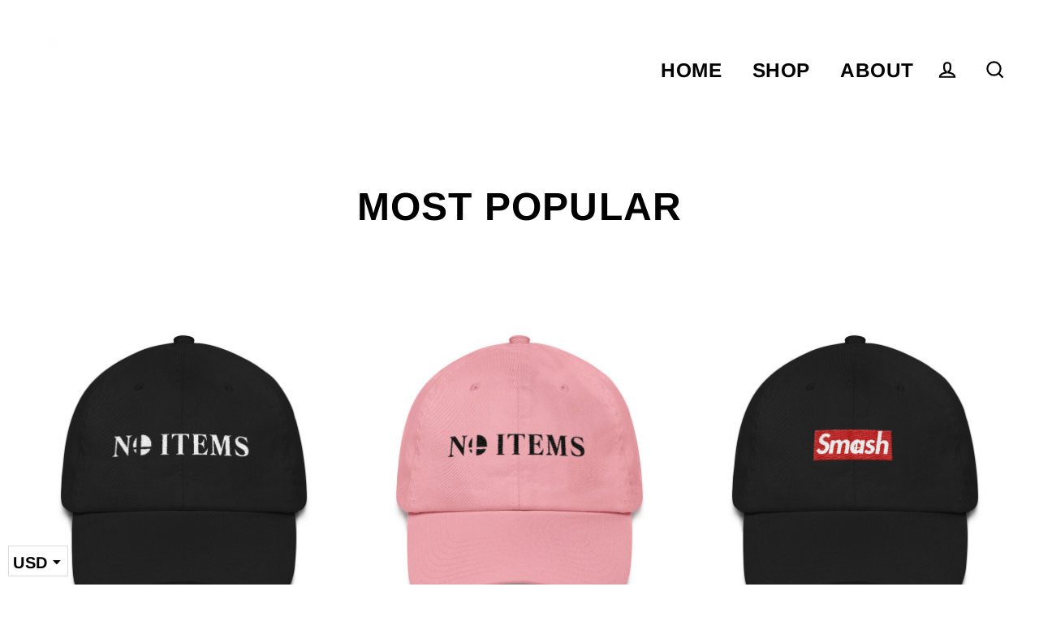

--- FILE ---
content_type: text/html; charset=utf-8
request_url: https://www.smashgear.online/collections/most-popular-1
body_size: 39487
content:
<!doctype html>
<html class="no-js" lang="en">
<head>
  <meta charset="utf-8">
  <meta http-equiv="X-UA-Compatible" content="IE=edge">
  <meta name="viewport" content="width=device-width,initial-scale=1">
  <meta name="theme-color" content="#000000">
  <link rel="canonical" href="https://www.smashgear.online/collections/most-popular-1"><link rel="shortcut icon" href="//www.smashgear.online/cdn/shop/files/EGO_WHITE_32x32.png?v=1613542294" type="image/png" /><title>MOST POPULAR
&ndash; SMASHGEAR
</title>
<meta property="og:site_name" content="SMASHGEAR">
  <meta property="og:url" content="https://www.smashgear.online/collections/most-popular-1">
  <meta property="og:title" content="MOST POPULAR">
  <meta property="og:type" content="website">
  <meta property="og:description" content="Top-Tier Competitive Gear. A perfect balance of casual and competitive, SMASHGEAR, shows you that you can be fashionable while wearing gaming gear.
Inspired by popular streetwear and competitive gaming, SMASHGEAR allows you to wear iconic but subtle clothing that can be worn anywhere."><meta property="og:image" content="http://www.smashgear.online/cdn/shop/products/mockup-ac38744d_1200x630.jpg?v=1537980336"><meta property="og:image" content="http://www.smashgear.online/cdn/shop/products/mockup-c45b27d7_1200x630.jpg?v=1537980344"><meta property="og:image" content="http://www.smashgear.online/cdn/shop/products/mockup-27cc9e82_1200x630.jpg?v=1630687402">
  <meta property="og:image:secure_url" content="https://www.smashgear.online/cdn/shop/products/mockup-ac38744d_1200x630.jpg?v=1537980336"><meta property="og:image:secure_url" content="https://www.smashgear.online/cdn/shop/products/mockup-c45b27d7_1200x630.jpg?v=1537980344"><meta property="og:image:secure_url" content="https://www.smashgear.online/cdn/shop/products/mockup-27cc9e82_1200x630.jpg?v=1630687402">
  <meta name="twitter:site" content="@">
  <meta name="twitter:card" content="summary_large_image">
  <meta name="twitter:title" content="MOST POPULAR">
  <meta name="twitter:description" content="Top-Tier Competitive Gear. A perfect balance of casual and competitive, SMASHGEAR, shows you that you can be fashionable while wearing gaming gear.
Inspired by popular streetwear and competitive gaming, SMASHGEAR allows you to wear iconic but subtle clothing that can be worn anywhere.">
<script>window.performance && window.performance.mark && window.performance.mark('shopify.content_for_header.start');</script><meta id="shopify-digital-wallet" name="shopify-digital-wallet" content="/4544790617/digital_wallets/dialog">
<meta name="shopify-checkout-api-token" content="45ddda5e1a40ab34c62205685c12f99a">
<meta id="in-context-paypal-metadata" data-shop-id="4544790617" data-venmo-supported="false" data-environment="production" data-locale="en_US" data-paypal-v4="true" data-currency="USD">
<link rel="alternate" type="application/atom+xml" title="Feed" href="/collections/most-popular-1.atom" />
<link rel="next" href="/collections/most-popular-1?page=2">
<link rel="alternate" type="application/json+oembed" href="https://www.smashgear.online/collections/most-popular-1.oembed">
<script async="async" src="/checkouts/internal/preloads.js?locale=en-US"></script>
<script id="shopify-features" type="application/json">{"accessToken":"45ddda5e1a40ab34c62205685c12f99a","betas":["rich-media-storefront-analytics"],"domain":"www.smashgear.online","predictiveSearch":true,"shopId":4544790617,"locale":"en"}</script>
<script>var Shopify = Shopify || {};
Shopify.shop = "smashgear.myshopify.com";
Shopify.locale = "en";
Shopify.currency = {"active":"USD","rate":"1.0"};
Shopify.country = "US";
Shopify.theme = {"name":"Streamline","id":106399006874,"schema_name":"Streamline","schema_version":"3.1.1","theme_store_id":872,"role":"main"};
Shopify.theme.handle = "null";
Shopify.theme.style = {"id":null,"handle":null};
Shopify.cdnHost = "www.smashgear.online/cdn";
Shopify.routes = Shopify.routes || {};
Shopify.routes.root = "/";</script>
<script type="module">!function(o){(o.Shopify=o.Shopify||{}).modules=!0}(window);</script>
<script>!function(o){function n(){var o=[];function n(){o.push(Array.prototype.slice.apply(arguments))}return n.q=o,n}var t=o.Shopify=o.Shopify||{};t.loadFeatures=n(),t.autoloadFeatures=n()}(window);</script>
<script id="shop-js-analytics" type="application/json">{"pageType":"collection"}</script>
<script defer="defer" async type="module" src="//www.smashgear.online/cdn/shopifycloud/shop-js/modules/v2/client.init-shop-cart-sync_BT-GjEfc.en.esm.js"></script>
<script defer="defer" async type="module" src="//www.smashgear.online/cdn/shopifycloud/shop-js/modules/v2/chunk.common_D58fp_Oc.esm.js"></script>
<script defer="defer" async type="module" src="//www.smashgear.online/cdn/shopifycloud/shop-js/modules/v2/chunk.modal_xMitdFEc.esm.js"></script>
<script type="module">
  await import("//www.smashgear.online/cdn/shopifycloud/shop-js/modules/v2/client.init-shop-cart-sync_BT-GjEfc.en.esm.js");
await import("//www.smashgear.online/cdn/shopifycloud/shop-js/modules/v2/chunk.common_D58fp_Oc.esm.js");
await import("//www.smashgear.online/cdn/shopifycloud/shop-js/modules/v2/chunk.modal_xMitdFEc.esm.js");

  window.Shopify.SignInWithShop?.initShopCartSync?.({"fedCMEnabled":true,"windoidEnabled":true});

</script>
<script>(function() {
  var isLoaded = false;
  function asyncLoad() {
    if (isLoaded) return;
    isLoaded = true;
    var urls = ["\/\/www.powr.io\/powr.js?powr-token=smashgear.myshopify.com\u0026external-type=shopify\u0026shop=smashgear.myshopify.com","\/\/cdn.shopify.com\/proxy\/750a26a157012bbabae3cc7e54fc66c73b09e3f68d832a4b43df470de201c4da\/static.cdn.printful.com\/static\/js\/external\/shopify-product-customizer.js?v=0.28\u0026shop=smashgear.myshopify.com\u0026sp-cache-control=cHVibGljLCBtYXgtYWdlPTkwMA"];
    for (var i = 0; i < urls.length; i++) {
      var s = document.createElement('script');
      s.type = 'text/javascript';
      s.async = true;
      s.src = urls[i];
      var x = document.getElementsByTagName('script')[0];
      x.parentNode.insertBefore(s, x);
    }
  };
  if(window.attachEvent) {
    window.attachEvent('onload', asyncLoad);
  } else {
    window.addEventListener('load', asyncLoad, false);
  }
})();</script>
<script id="__st">var __st={"a":4544790617,"offset":-18000,"reqid":"69fb267d-d964-4c31-8074-874341394acc-1769395831","pageurl":"www.smashgear.online\/collections\/most-popular-1","u":"d9e561b39a67","p":"collection","rtyp":"collection","rid":281997541556};</script>
<script>window.ShopifyPaypalV4VisibilityTracking = true;</script>
<script id="captcha-bootstrap">!function(){'use strict';const t='contact',e='account',n='new_comment',o=[[t,t],['blogs',n],['comments',n],[t,'customer']],c=[[e,'customer_login'],[e,'guest_login'],[e,'recover_customer_password'],[e,'create_customer']],r=t=>t.map((([t,e])=>`form[action*='/${t}']:not([data-nocaptcha='true']) input[name='form_type'][value='${e}']`)).join(','),a=t=>()=>t?[...document.querySelectorAll(t)].map((t=>t.form)):[];function s(){const t=[...o],e=r(t);return a(e)}const i='password',u='form_key',d=['recaptcha-v3-token','g-recaptcha-response','h-captcha-response',i],f=()=>{try{return window.sessionStorage}catch{return}},m='__shopify_v',_=t=>t.elements[u];function p(t,e,n=!1){try{const o=window.sessionStorage,c=JSON.parse(o.getItem(e)),{data:r}=function(t){const{data:e,action:n}=t;return t[m]||n?{data:e,action:n}:{data:t,action:n}}(c);for(const[e,n]of Object.entries(r))t.elements[e]&&(t.elements[e].value=n);n&&o.removeItem(e)}catch(o){console.error('form repopulation failed',{error:o})}}const l='form_type',E='cptcha';function T(t){t.dataset[E]=!0}const w=window,h=w.document,L='Shopify',v='ce_forms',y='captcha';let A=!1;((t,e)=>{const n=(g='f06e6c50-85a8-45c8-87d0-21a2b65856fe',I='https://cdn.shopify.com/shopifycloud/storefront-forms-hcaptcha/ce_storefront_forms_captcha_hcaptcha.v1.5.2.iife.js',D={infoText:'Protected by hCaptcha',privacyText:'Privacy',termsText:'Terms'},(t,e,n)=>{const o=w[L][v],c=o.bindForm;if(c)return c(t,g,e,D).then(n);var r;o.q.push([[t,g,e,D],n]),r=I,A||(h.body.append(Object.assign(h.createElement('script'),{id:'captcha-provider',async:!0,src:r})),A=!0)});var g,I,D;w[L]=w[L]||{},w[L][v]=w[L][v]||{},w[L][v].q=[],w[L][y]=w[L][y]||{},w[L][y].protect=function(t,e){n(t,void 0,e),T(t)},Object.freeze(w[L][y]),function(t,e,n,w,h,L){const[v,y,A,g]=function(t,e,n){const i=e?o:[],u=t?c:[],d=[...i,...u],f=r(d),m=r(i),_=r(d.filter((([t,e])=>n.includes(e))));return[a(f),a(m),a(_),s()]}(w,h,L),I=t=>{const e=t.target;return e instanceof HTMLFormElement?e:e&&e.form},D=t=>v().includes(t);t.addEventListener('submit',(t=>{const e=I(t);if(!e)return;const n=D(e)&&!e.dataset.hcaptchaBound&&!e.dataset.recaptchaBound,o=_(e),c=g().includes(e)&&(!o||!o.value);(n||c)&&t.preventDefault(),c&&!n&&(function(t){try{if(!f())return;!function(t){const e=f();if(!e)return;const n=_(t);if(!n)return;const o=n.value;o&&e.removeItem(o)}(t);const e=Array.from(Array(32),(()=>Math.random().toString(36)[2])).join('');!function(t,e){_(t)||t.append(Object.assign(document.createElement('input'),{type:'hidden',name:u})),t.elements[u].value=e}(t,e),function(t,e){const n=f();if(!n)return;const o=[...t.querySelectorAll(`input[type='${i}']`)].map((({name:t})=>t)),c=[...d,...o],r={};for(const[a,s]of new FormData(t).entries())c.includes(a)||(r[a]=s);n.setItem(e,JSON.stringify({[m]:1,action:t.action,data:r}))}(t,e)}catch(e){console.error('failed to persist form',e)}}(e),e.submit())}));const S=(t,e)=>{t&&!t.dataset[E]&&(n(t,e.some((e=>e===t))),T(t))};for(const o of['focusin','change'])t.addEventListener(o,(t=>{const e=I(t);D(e)&&S(e,y())}));const B=e.get('form_key'),M=e.get(l),P=B&&M;t.addEventListener('DOMContentLoaded',(()=>{const t=y();if(P)for(const e of t)e.elements[l].value===M&&p(e,B);[...new Set([...A(),...v().filter((t=>'true'===t.dataset.shopifyCaptcha))])].forEach((e=>S(e,t)))}))}(h,new URLSearchParams(w.location.search),n,t,e,['guest_login'])})(!0,!0)}();</script>
<script integrity="sha256-4kQ18oKyAcykRKYeNunJcIwy7WH5gtpwJnB7kiuLZ1E=" data-source-attribution="shopify.loadfeatures" defer="defer" src="//www.smashgear.online/cdn/shopifycloud/storefront/assets/storefront/load_feature-a0a9edcb.js" crossorigin="anonymous"></script>
<script data-source-attribution="shopify.dynamic_checkout.dynamic.init">var Shopify=Shopify||{};Shopify.PaymentButton=Shopify.PaymentButton||{isStorefrontPortableWallets:!0,init:function(){window.Shopify.PaymentButton.init=function(){};var t=document.createElement("script");t.src="https://www.smashgear.online/cdn/shopifycloud/portable-wallets/latest/portable-wallets.en.js",t.type="module",document.head.appendChild(t)}};
</script>
<script data-source-attribution="shopify.dynamic_checkout.buyer_consent">
  function portableWalletsHideBuyerConsent(e){var t=document.getElementById("shopify-buyer-consent"),n=document.getElementById("shopify-subscription-policy-button");t&&n&&(t.classList.add("hidden"),t.setAttribute("aria-hidden","true"),n.removeEventListener("click",e))}function portableWalletsShowBuyerConsent(e){var t=document.getElementById("shopify-buyer-consent"),n=document.getElementById("shopify-subscription-policy-button");t&&n&&(t.classList.remove("hidden"),t.removeAttribute("aria-hidden"),n.addEventListener("click",e))}window.Shopify?.PaymentButton&&(window.Shopify.PaymentButton.hideBuyerConsent=portableWalletsHideBuyerConsent,window.Shopify.PaymentButton.showBuyerConsent=portableWalletsShowBuyerConsent);
</script>
<script data-source-attribution="shopify.dynamic_checkout.cart.bootstrap">document.addEventListener("DOMContentLoaded",(function(){function t(){return document.querySelector("shopify-accelerated-checkout-cart, shopify-accelerated-checkout")}if(t())Shopify.PaymentButton.init();else{new MutationObserver((function(e,n){t()&&(Shopify.PaymentButton.init(),n.disconnect())})).observe(document.body,{childList:!0,subtree:!0})}}));
</script>
<link id="shopify-accelerated-checkout-styles" rel="stylesheet" media="screen" href="https://www.smashgear.online/cdn/shopifycloud/portable-wallets/latest/accelerated-checkout-backwards-compat.css" crossorigin="anonymous">
<style id="shopify-accelerated-checkout-cart">
        #shopify-buyer-consent {
  margin-top: 1em;
  display: inline-block;
  width: 100%;
}

#shopify-buyer-consent.hidden {
  display: none;
}

#shopify-subscription-policy-button {
  background: none;
  border: none;
  padding: 0;
  text-decoration: underline;
  font-size: inherit;
  cursor: pointer;
}

#shopify-subscription-policy-button::before {
  box-shadow: none;
}

      </style>

<script>window.performance && window.performance.mark && window.performance.mark('shopify.content_for_header.end');</script>

  <script>
    var theme = {
      stylesheet: "//www.smashgear.online/cdn/shop/t/6/assets/theme.css?v=165550303516986671491700872521",
      template: "collection",
      routes: {
        cart: "/cart",
        cartAdd: "/cart/add",
        cartChange: "/cart/change"
      },
      strings: {
        addToCart: "Add to cart",
        soldOut: "Sold Out",
        unavailable: "Unavailable",
        regularPrice: "Regular price",
        salePrice: "Sale price",
        stockLabel: "[count] in stock",
        willNotShipUntil: "Will not ship until [date]",
        willBeInStockAfter: "Will be in stock after [date]",
        waitingForStock: "Inventory on the way",
        cartItems: "[count] items",
        cartConfirmDelete: "Are you sure you want to remove this item?",
        cartTermsConfirmation: "You must agree with the terms and conditions of sales to check out"
      },
      settings: {
        dynamicVariantsEnable: true,
        cartType: "sticky",
        moneyFormat: "${{amount}}",
        quickView: false,
        hoverProductGrid: true,
        themeName: 'Streamline',
        themeVersion: "3.1.1"
      }
    };

    document.documentElement.className = document.documentElement.className.replace('no-js', 'js');
  </script><style data-shopify>
  :root {
    --typeHeaderPrimary: Arimo;
    --typeHeaderFallback: sans-serif;
    --typeHeaderSize: 48px;
    --typeHeaderStyle: normal;
    --typeHeaderWeight: 700;
    --typeHeaderLineHeight: 0.9;
    --typeHeaderSpacing: 0.025em;

    --typeBasePrimary:Arimo;
    --typeBaseFallback:sans-serif;
    --typeBaseSize: 20px;
    --typeBaseWeight: 700;
    --typeBaseStyle: normal;
    --typeBaseSpacing: 0.025em;
    --typeBaseLineHeight: 1.3;

    
      --buttonRadius: 0px;
    

    --iconWeight: 5px;
    --iconLinecaps: miter;
  }

  

  .hero {
    background-image: linear-gradient(100deg, #000000 40%, #212121 63%, #000000 79%);
  }

  .placeholder-content,
  .image-wrap,
  .skrim__link,
  .pswp__img--placeholder {
    background-image: linear-gradient(100deg, #f2f2f2 40%, #eaeaea 63%, #f2f2f2 79%);
  }
</style>
<style>
  @font-face {
  font-family: Arimo;
  font-weight: 700;
  font-style: normal;
  font-display: block;
  src: url("//www.smashgear.online/cdn/fonts/arimo/arimo_n7.1d2d0638e6a1228d86beb0e10006e3280ccb2d04.woff2") format("woff2"),
       url("//www.smashgear.online/cdn/fonts/arimo/arimo_n7.f4b9139e8eac4a17b38b8707044c20f54c3be479.woff") format("woff");
}

  @font-face {
  font-family: Arimo;
  font-weight: 700;
  font-style: normal;
  font-display: block;
  src: url("//www.smashgear.online/cdn/fonts/arimo/arimo_n7.1d2d0638e6a1228d86beb0e10006e3280ccb2d04.woff2") format("woff2"),
       url("//www.smashgear.online/cdn/fonts/arimo/arimo_n7.f4b9139e8eac4a17b38b8707044c20f54c3be479.woff") format("woff");
}


  
  @font-face {
  font-family: Arimo;
  font-weight: 700;
  font-style: italic;
  src: url("//www.smashgear.online/cdn/fonts/arimo/arimo_i7.b9f09537c29041ec8d51f8cdb7c9b8e4f1f82cb1.woff2") format("woff2"),
       url("//www.smashgear.online/cdn/fonts/arimo/arimo_i7.ec659fc855f754fd0b1bd052e606bba1058f73da.woff") format("woff");
}

  

  body,
  input,
  textarea,
  button,
  select {
    -webkit-font-smoothing: antialiased;
    -webkit-text-size-adjust: 100%;
    text-rendering: optimizeSpeed;
    font-family: var(--typeBasePrimary), var(--typeBaseFallback);
    font-size: calc(var(--typeBaseSize) * 0.85);
    font-weight: var(--typeBaseWeight);
    font-style: var(--typeBaseStyle);
    letter-spacing: var(--typeBaseSpacing);
    line-height: var(--typeBaseLineHeight);
  }

  @media only screen and (min-width: 769px) {
    body,
    input,
    textarea,
    button,
    select {
      font-size: var(--typeBaseSize);
    }
  }

  .page-container {
    display: none;
  }

  h1, .h1,
  h3, .h3,
  h4, .h4,
  h5, .h5,
  h6, .h6,
  .section-header__title,
  .spr-header-title.spr-header-title {
    font-family: var(--typeHeaderPrimary), var(--typeHeaderFallback);
    font-weight: var(--typeHeaderWeight);
    font-style: normal;
    letter-spacing: var(--typeHeaderSpacing);
    line-height: var(--typeHeaderLineHeight);
    word-break: break-word;

    
      text-transform: uppercase;
    
  }

  h2, .h2 {
    font-family: var(--typeBasePrimary), var(--typeBaseFallback);
    font-weight: var(--typeBaseWeight);
    letter-spacing: var(--typeBaseSpacing);
    line-height: var(--typeBaseLineHeight);
  }

  
  @keyframes pulse-fade {
    0% {
      opacity: 0;
    }
    50% {
      opacity: 1;
    }
    100% {
      opacity: 0;
    }
  }

  .splash-screen {
    box-sizing: border-box;
    display: flex;
    position: fixed;
    left: 0;
    top: 0;
    right: 0;
    bottom: 0;
    align-items: center;
    justify-content: center;
    z-index: 10001;
    background-color: #ffffff;
  }

  .splash-screen__loader {
    max-width: 180px;
  }

  @media only screen and (min-width: 769px) {
    .splash-screen__loader {
      max-width: 190px;
    }
  }

  .splash-screen img {
    display: block;
    max-width: 100%;
    border: 0 none;
    animation: pulse-fade 0.4s infinite linear;
  }

  .loader-text {
    letter-spacing: 0.2em;
    font-size: 1.5em;
    text-transform: uppercase;
    animation: pulse-fade 0.4s infinite linear;
  }

  .loader-logo {
    display: none;
    position: fixed;
    left: 0;
    top: 0;
    right: 0;
    bottom: 0;
    align-items: center;
    justify-content: center;
    background-color: #ffffff;
    z-index: 6000;
  }

  .loader-logo__img {
    display: block;
  }

  .transition-body {
    opacity: 0;
  }

  .btn--loading span:after {
    content: "Loading";
  }
</style>

<link title="theme" rel="preload" href="//www.smashgear.online/cdn/shop/t/6/assets/theme.css?v=165550303516986671491700872521" as="style">
<noscript><link rel="stylesheet" href="//www.smashgear.online/cdn/shop/t/6/assets/theme.css?v=165550303516986671491700872521"></noscript>

<script>
/*! loadCSS. [c]2017 Filament Group, Inc. MIT License */
!function(a){"use strict";var b=function(b,c,d){function e(a){return h.body?a():void setTimeout(function(){e(a)})}function f(){i.addEventListener&&i.removeEventListener("load",f);if(!Shopify.designMode)i.media=d||"all"}var g,h=a.document,i=h.createElement("link");if(c)g=c;else{var j=(h.body||h.getElementsByTagName("head")[0]).childNodes;g=j[j.length-1]}var k=h.styleSheets;i.rel="stylesheet",i.href=b,i.media=Shopify.designMode?d||"all":"only x",e(function(){g.parentNode.insertBefore(i,c?g:g.nextSibling)});var l=function(a){for(var b=i.href,c=k.length;c--;)if(k[c].href===b)return a();setTimeout(function(){l(a)})};return i.addEventListener&&i.addEventListener("load",f),i.onloadcssdefined=l,l(f),i};"undefined"!=typeof exports?exports.loadCSS=b:a.loadCSS=b}("undefined"!=typeof global?global:this);
/*! onloadCSS. (onload callback for loadCSS) [c]2017 Filament Group, Inc. MIT License */
function onloadCSS(a,b){function c(){!d&&b&&(d=!0,b.call(a))}var d;a.addEventListener&&a.addEventListener("load",c),a.attachEvent&&a.attachEvent("onload",c),"isApplicationInstalled"in navigator&&"onloadcssdefined"in a&&a.onloadcssdefined(c)}

// Insert our stylesheet before our preload <link> tag
var preload = document.querySelector('link[href="//www.smashgear.online/cdn/shop/t/6/assets/theme.css?v=165550303516986671491700872521"]');
var stylesheet = loadCSS('//www.smashgear.online/cdn/shop/t/6/assets/theme.css?v=165550303516986671491700872521', preload);
// Create a property to easily detect if the stylesheet is done loading
onloadCSS(stylesheet, function() { stylesheet.loaded = true; });
</script>
<script src="//www.smashgear.online/cdn/shop/t/6/assets/vendor-v2.js" defer="defer"></script><script src="//www.smashgear.online/cdn/shop/t/6/assets/theme.js?v=142666746985698375481595867841" defer="defer"></script><script>
window.mlvedaShopCurrency = "USD";
window.shopCurrency = "USD";
window.supported_currencies = "USD CAD AUD GBP EUR INR JPY";
</script><link href="https://monorail-edge.shopifysvc.com" rel="dns-prefetch">
<script>(function(){if ("sendBeacon" in navigator && "performance" in window) {try {var session_token_from_headers = performance.getEntriesByType('navigation')[0].serverTiming.find(x => x.name == '_s').description;} catch {var session_token_from_headers = undefined;}var session_cookie_matches = document.cookie.match(/_shopify_s=([^;]*)/);var session_token_from_cookie = session_cookie_matches && session_cookie_matches.length === 2 ? session_cookie_matches[1] : "";var session_token = session_token_from_headers || session_token_from_cookie || "";function handle_abandonment_event(e) {var entries = performance.getEntries().filter(function(entry) {return /monorail-edge.shopifysvc.com/.test(entry.name);});if (!window.abandonment_tracked && entries.length === 0) {window.abandonment_tracked = true;var currentMs = Date.now();var navigation_start = performance.timing.navigationStart;var payload = {shop_id: 4544790617,url: window.location.href,navigation_start,duration: currentMs - navigation_start,session_token,page_type: "collection"};window.navigator.sendBeacon("https://monorail-edge.shopifysvc.com/v1/produce", JSON.stringify({schema_id: "online_store_buyer_site_abandonment/1.1",payload: payload,metadata: {event_created_at_ms: currentMs,event_sent_at_ms: currentMs}}));}}window.addEventListener('pagehide', handle_abandonment_event);}}());</script>
<script id="web-pixels-manager-setup">(function e(e,d,r,n,o){if(void 0===o&&(o={}),!Boolean(null===(a=null===(i=window.Shopify)||void 0===i?void 0:i.analytics)||void 0===a?void 0:a.replayQueue)){var i,a;window.Shopify=window.Shopify||{};var t=window.Shopify;t.analytics=t.analytics||{};var s=t.analytics;s.replayQueue=[],s.publish=function(e,d,r){return s.replayQueue.push([e,d,r]),!0};try{self.performance.mark("wpm:start")}catch(e){}var l=function(){var e={modern:/Edge?\/(1{2}[4-9]|1[2-9]\d|[2-9]\d{2}|\d{4,})\.\d+(\.\d+|)|Firefox\/(1{2}[4-9]|1[2-9]\d|[2-9]\d{2}|\d{4,})\.\d+(\.\d+|)|Chrom(ium|e)\/(9{2}|\d{3,})\.\d+(\.\d+|)|(Maci|X1{2}).+ Version\/(15\.\d+|(1[6-9]|[2-9]\d|\d{3,})\.\d+)([,.]\d+|)( \(\w+\)|)( Mobile\/\w+|) Safari\/|Chrome.+OPR\/(9{2}|\d{3,})\.\d+\.\d+|(CPU[ +]OS|iPhone[ +]OS|CPU[ +]iPhone|CPU IPhone OS|CPU iPad OS)[ +]+(15[._]\d+|(1[6-9]|[2-9]\d|\d{3,})[._]\d+)([._]\d+|)|Android:?[ /-](13[3-9]|1[4-9]\d|[2-9]\d{2}|\d{4,})(\.\d+|)(\.\d+|)|Android.+Firefox\/(13[5-9]|1[4-9]\d|[2-9]\d{2}|\d{4,})\.\d+(\.\d+|)|Android.+Chrom(ium|e)\/(13[3-9]|1[4-9]\d|[2-9]\d{2}|\d{4,})\.\d+(\.\d+|)|SamsungBrowser\/([2-9]\d|\d{3,})\.\d+/,legacy:/Edge?\/(1[6-9]|[2-9]\d|\d{3,})\.\d+(\.\d+|)|Firefox\/(5[4-9]|[6-9]\d|\d{3,})\.\d+(\.\d+|)|Chrom(ium|e)\/(5[1-9]|[6-9]\d|\d{3,})\.\d+(\.\d+|)([\d.]+$|.*Safari\/(?![\d.]+ Edge\/[\d.]+$))|(Maci|X1{2}).+ Version\/(10\.\d+|(1[1-9]|[2-9]\d|\d{3,})\.\d+)([,.]\d+|)( \(\w+\)|)( Mobile\/\w+|) Safari\/|Chrome.+OPR\/(3[89]|[4-9]\d|\d{3,})\.\d+\.\d+|(CPU[ +]OS|iPhone[ +]OS|CPU[ +]iPhone|CPU IPhone OS|CPU iPad OS)[ +]+(10[._]\d+|(1[1-9]|[2-9]\d|\d{3,})[._]\d+)([._]\d+|)|Android:?[ /-](13[3-9]|1[4-9]\d|[2-9]\d{2}|\d{4,})(\.\d+|)(\.\d+|)|Mobile Safari.+OPR\/([89]\d|\d{3,})\.\d+\.\d+|Android.+Firefox\/(13[5-9]|1[4-9]\d|[2-9]\d{2}|\d{4,})\.\d+(\.\d+|)|Android.+Chrom(ium|e)\/(13[3-9]|1[4-9]\d|[2-9]\d{2}|\d{4,})\.\d+(\.\d+|)|Android.+(UC? ?Browser|UCWEB|U3)[ /]?(15\.([5-9]|\d{2,})|(1[6-9]|[2-9]\d|\d{3,})\.\d+)\.\d+|SamsungBrowser\/(5\.\d+|([6-9]|\d{2,})\.\d+)|Android.+MQ{2}Browser\/(14(\.(9|\d{2,})|)|(1[5-9]|[2-9]\d|\d{3,})(\.\d+|))(\.\d+|)|K[Aa][Ii]OS\/(3\.\d+|([4-9]|\d{2,})\.\d+)(\.\d+|)/},d=e.modern,r=e.legacy,n=navigator.userAgent;return n.match(d)?"modern":n.match(r)?"legacy":"unknown"}(),u="modern"===l?"modern":"legacy",c=(null!=n?n:{modern:"",legacy:""})[u],f=function(e){return[e.baseUrl,"/wpm","/b",e.hashVersion,"modern"===e.buildTarget?"m":"l",".js"].join("")}({baseUrl:d,hashVersion:r,buildTarget:u}),m=function(e){var d=e.version,r=e.bundleTarget,n=e.surface,o=e.pageUrl,i=e.monorailEndpoint;return{emit:function(e){var a=e.status,t=e.errorMsg,s=(new Date).getTime(),l=JSON.stringify({metadata:{event_sent_at_ms:s},events:[{schema_id:"web_pixels_manager_load/3.1",payload:{version:d,bundle_target:r,page_url:o,status:a,surface:n,error_msg:t},metadata:{event_created_at_ms:s}}]});if(!i)return console&&console.warn&&console.warn("[Web Pixels Manager] No Monorail endpoint provided, skipping logging."),!1;try{return self.navigator.sendBeacon.bind(self.navigator)(i,l)}catch(e){}var u=new XMLHttpRequest;try{return u.open("POST",i,!0),u.setRequestHeader("Content-Type","text/plain"),u.send(l),!0}catch(e){return console&&console.warn&&console.warn("[Web Pixels Manager] Got an unhandled error while logging to Monorail."),!1}}}}({version:r,bundleTarget:l,surface:e.surface,pageUrl:self.location.href,monorailEndpoint:e.monorailEndpoint});try{o.browserTarget=l,function(e){var d=e.src,r=e.async,n=void 0===r||r,o=e.onload,i=e.onerror,a=e.sri,t=e.scriptDataAttributes,s=void 0===t?{}:t,l=document.createElement("script"),u=document.querySelector("head"),c=document.querySelector("body");if(l.async=n,l.src=d,a&&(l.integrity=a,l.crossOrigin="anonymous"),s)for(var f in s)if(Object.prototype.hasOwnProperty.call(s,f))try{l.dataset[f]=s[f]}catch(e){}if(o&&l.addEventListener("load",o),i&&l.addEventListener("error",i),u)u.appendChild(l);else{if(!c)throw new Error("Did not find a head or body element to append the script");c.appendChild(l)}}({src:f,async:!0,onload:function(){if(!function(){var e,d;return Boolean(null===(d=null===(e=window.Shopify)||void 0===e?void 0:e.analytics)||void 0===d?void 0:d.initialized)}()){var d=window.webPixelsManager.init(e)||void 0;if(d){var r=window.Shopify.analytics;r.replayQueue.forEach((function(e){var r=e[0],n=e[1],o=e[2];d.publishCustomEvent(r,n,o)})),r.replayQueue=[],r.publish=d.publishCustomEvent,r.visitor=d.visitor,r.initialized=!0}}},onerror:function(){return m.emit({status:"failed",errorMsg:"".concat(f," has failed to load")})},sri:function(e){var d=/^sha384-[A-Za-z0-9+/=]+$/;return"string"==typeof e&&d.test(e)}(c)?c:"",scriptDataAttributes:o}),m.emit({status:"loading"})}catch(e){m.emit({status:"failed",errorMsg:(null==e?void 0:e.message)||"Unknown error"})}}})({shopId: 4544790617,storefrontBaseUrl: "https://www.smashgear.online",extensionsBaseUrl: "https://extensions.shopifycdn.com/cdn/shopifycloud/web-pixels-manager",monorailEndpoint: "https://monorail-edge.shopifysvc.com/unstable/produce_batch",surface: "storefront-renderer",enabledBetaFlags: ["2dca8a86"],webPixelsConfigList: [{"id":"680231092","configuration":"{\"storeIdentity\":\"smashgear.myshopify.com\",\"baseURL\":\"https:\\\/\\\/api.printful.com\\\/shopify-pixels\"}","eventPayloadVersion":"v1","runtimeContext":"STRICT","scriptVersion":"74f275712857ab41bea9d998dcb2f9da","type":"APP","apiClientId":156624,"privacyPurposes":["ANALYTICS","MARKETING","SALE_OF_DATA"],"dataSharingAdjustments":{"protectedCustomerApprovalScopes":["read_customer_address","read_customer_email","read_customer_name","read_customer_personal_data","read_customer_phone"]}},{"id":"shopify-app-pixel","configuration":"{}","eventPayloadVersion":"v1","runtimeContext":"STRICT","scriptVersion":"0450","apiClientId":"shopify-pixel","type":"APP","privacyPurposes":["ANALYTICS","MARKETING"]},{"id":"shopify-custom-pixel","eventPayloadVersion":"v1","runtimeContext":"LAX","scriptVersion":"0450","apiClientId":"shopify-pixel","type":"CUSTOM","privacyPurposes":["ANALYTICS","MARKETING"]}],isMerchantRequest: false,initData: {"shop":{"name":"SMASHGEAR","paymentSettings":{"currencyCode":"USD"},"myshopifyDomain":"smashgear.myshopify.com","countryCode":"KY","storefrontUrl":"https:\/\/www.smashgear.online"},"customer":null,"cart":null,"checkout":null,"productVariants":[],"purchasingCompany":null},},"https://www.smashgear.online/cdn","fcfee988w5aeb613cpc8e4bc33m6693e112",{"modern":"","legacy":""},{"shopId":"4544790617","storefrontBaseUrl":"https:\/\/www.smashgear.online","extensionBaseUrl":"https:\/\/extensions.shopifycdn.com\/cdn\/shopifycloud\/web-pixels-manager","surface":"storefront-renderer","enabledBetaFlags":"[\"2dca8a86\"]","isMerchantRequest":"false","hashVersion":"fcfee988w5aeb613cpc8e4bc33m6693e112","publish":"custom","events":"[[\"page_viewed\",{}],[\"collection_viewed\",{\"collection\":{\"id\":\"281997541556\",\"title\":\"MOST POPULAR\",\"productVariants\":[{\"price\":{\"amount\":21.0,\"currencyCode\":\"USD\"},\"product\":{\"title\":\"NO ITEMS DAD HAT (WHITE)\",\"vendor\":\"smashgear\",\"id\":\"1538973007961\",\"untranslatedTitle\":\"NO ITEMS DAD HAT (WHITE)\",\"url\":\"\/products\/no-items-dad-hat-white\",\"type\":\"\"},\"id\":\"14000199368793\",\"image\":{\"src\":\"\/\/www.smashgear.online\/cdn\/shop\/products\/mockup-ac38744d.jpg?v=1537980336\"},\"sku\":\"6194184\",\"title\":\"Black\",\"untranslatedTitle\":\"Black\"},{\"price\":{\"amount\":21.0,\"currencyCode\":\"USD\"},\"product\":{\"title\":\"NO ITEMS DAD HAT (BLACK)\",\"vendor\":\"smashgear\",\"id\":\"1538999550041\",\"untranslatedTitle\":\"NO ITEMS DAD HAT (BLACK)\",\"url\":\"\/products\/no-items-dad-hat-black\",\"type\":\"\"},\"id\":\"14000633643097\",\"image\":{\"src\":\"\/\/www.smashgear.online\/cdn\/shop\/products\/mockup-ddd37583.jpg?v=1537980344\"},\"sku\":\"2184035\",\"title\":\"Black\",\"untranslatedTitle\":\"Black\"},{\"price\":{\"amount\":25.0,\"currencyCode\":\"USD\"},\"product\":{\"title\":\"Smash Dad Hat\",\"vendor\":\"SMASHGEAR\",\"id\":\"1697909669977\",\"untranslatedTitle\":\"Smash Dad Hat\",\"url\":\"\/products\/smash-dad-hat\",\"type\":\"\"},\"id\":\"15769784713305\",\"image\":{\"src\":\"\/\/www.smashgear.online\/cdn\/shop\/products\/mockup-27cc9e82.jpg?v=1630687402\"},\"sku\":\"6056870\",\"title\":\"Black\",\"untranslatedTitle\":\"Black\"},{\"price\":{\"amount\":35.0,\"currencyCode\":\"USD\"},\"product\":{\"title\":\"Ultimate Hoodie\",\"vendor\":\"SMASHGEAR\",\"id\":\"1551568961625\",\"untranslatedTitle\":\"Ultimate Hoodie\",\"url\":\"\/products\/ultimate-hoodie-2-0\",\"type\":\"\"},\"id\":\"14107043135577\",\"image\":{\"src\":\"\/\/www.smashgear.online\/cdn\/shop\/products\/mockup-dbcb25e4.jpg?v=1542559475\"},\"sku\":\"2919429\",\"title\":\"White \/ S\",\"untranslatedTitle\":\"White \/ S\"},{\"price\":{\"amount\":38.7,\"currencyCode\":\"USD\"},\"product\":{\"title\":\"Mario Hoodie V2\",\"vendor\":\"SMASHGEAR\",\"id\":\"5589174550682\",\"untranslatedTitle\":\"Mario Hoodie V2\",\"url\":\"\/products\/mario-hoodie-v2\",\"type\":\"\"},\"id\":\"35608741740698\",\"image\":{\"src\":\"\/\/www.smashgear.online\/cdn\/shop\/products\/mockup-032c67ba.png?v=1596819297\"},\"sku\":\"9319468_5522\",\"title\":\"White \/ S\",\"untranslatedTitle\":\"White \/ S\"},{\"price\":{\"amount\":3.0,\"currencyCode\":\"USD\"},\"product\":{\"title\":\"Smash Sticker\",\"vendor\":\"SMASHGEAR\",\"id\":\"2175911854169\",\"untranslatedTitle\":\"Smash Sticker\",\"url\":\"\/products\/smash-sticker\",\"type\":\"\"},\"id\":\"22164481540185\",\"image\":{\"src\":\"\/\/www.smashgear.online\/cdn\/shop\/products\/mockup-23f85b8b.png?v=1595955516\"},\"sku\":\"8478080\",\"title\":\"3x3\",\"untranslatedTitle\":\"3x3\"},{\"price\":{\"amount\":38.7,\"currencyCode\":\"USD\"},\"product\":{\"title\":\"Donkey Kong Hoodie V2\",\"vendor\":\"SMASHGEAR\",\"id\":\"4453053956186\",\"untranslatedTitle\":\"Donkey Kong Hoodie V2\",\"url\":\"\/products\/donkey-kong-hoodie\",\"type\":\"\"},\"id\":\"31556731928666\",\"image\":{\"src\":\"\/\/www.smashgear.online\/cdn\/shop\/products\/unisex-heavy-blend-hoodie-white-back-60130c76e7cde.png?v=1611939094\"},\"sku\":\"9154800\",\"title\":\"White \/ S\",\"untranslatedTitle\":\"White \/ S\"},{\"price\":{\"amount\":30.0,\"currencyCode\":\"USD\"},\"product\":{\"title\":\"Smash Five Panel Hat\",\"vendor\":\"SMASHGEAR\",\"id\":\"1697957675097\",\"untranslatedTitle\":\"Smash Five Panel Hat\",\"url\":\"\/products\/smash-five-panel-cap\",\"type\":\"\"},\"id\":\"15770758545497\",\"image\":{\"src\":\"\/\/www.smashgear.online\/cdn\/shop\/products\/mockup-a4682abb.jpg?v=1630687410\"},\"sku\":\"9875190\",\"title\":\"Black\",\"untranslatedTitle\":\"Black\"},{\"price\":{\"amount\":38.7,\"currencyCode\":\"USD\"},\"product\":{\"title\":\"Ness Hoodie V2\",\"vendor\":\"SMASHGEAR\",\"id\":\"6003032293556\",\"untranslatedTitle\":\"Ness Hoodie V2\",\"url\":\"\/products\/ness-hoodie-v2\",\"type\":\"\"},\"id\":\"37246220107956\",\"image\":{\"src\":\"\/\/www.smashgear.online\/cdn\/shop\/products\/mockup-2397439b.png?v=1603730705\"},\"sku\":\"7910780_5530\",\"title\":\"Black \/ S\",\"untranslatedTitle\":\"Black \/ S\"},{\"price\":{\"amount\":22.0,\"currencyCode\":\"USD\"},\"product\":{\"title\":\"NO ITEMS BEANIE\",\"vendor\":\"SMASHGEAR\",\"id\":\"1855080366169\",\"untranslatedTitle\":\"NO ITEMS BEANIE\",\"url\":\"\/products\/no-items-beanie\",\"type\":\"\"},\"id\":\"18149844222041\",\"image\":{\"src\":\"\/\/www.smashgear.online\/cdn\/shop\/products\/mockup-f613de2d.jpg?v=1595782755\"},\"sku\":\"9171782\",\"title\":\"Black\",\"untranslatedTitle\":\"Black\"},{\"price\":{\"amount\":54.0,\"currencyCode\":\"USD\"},\"product\":{\"title\":\"BLACK CONTROLLER CHAMPION HOODIE\",\"vendor\":\"SMASHGEAR\",\"id\":\"1927529922649\",\"untranslatedTitle\":\"BLACK CONTROLLER CHAMPION HOODIE\",\"url\":\"\/products\/black-controller-champion-hoodie\",\"type\":\"\"},\"id\":\"43753661563060\",\"image\":{\"src\":\"\/\/www.smashgear.online\/cdn\/shop\/products\/mockup-f685ef12.png?v=1595955504\"},\"sku\":\"1350345\",\"title\":\"Default Title\",\"untranslatedTitle\":\"Default Title\"},{\"price\":{\"amount\":45.0,\"currencyCode\":\"USD\"},\"product\":{\"title\":\"NO ITEMS BACKPACK\",\"vendor\":\"smashgear\",\"id\":\"1538344386649\",\"untranslatedTitle\":\"NO ITEMS BACKPACK\",\"url\":\"\/products\/no-items-backpack\",\"type\":\"Backpacks\"},\"id\":\"13992743534681\",\"image\":{\"src\":\"\/\/www.smashgear.online\/cdn\/shop\/products\/mockup-f43085d8.jpg?v=1537980320\"},\"sku\":\"3285676\",\"title\":\"Default Title\",\"untranslatedTitle\":\"Default Title\"},{\"price\":{\"amount\":24.0,\"currencyCode\":\"USD\"},\"product\":{\"title\":\"Cursed Tee By @largetrap\",\"vendor\":\"smashgear\",\"id\":\"1539262709849\",\"untranslatedTitle\":\"Cursed Tee By @largetrap\",\"url\":\"\/products\/cursed-shirt\",\"type\":\"Shirt\"},\"id\":\"14004885127257\",\"image\":{\"src\":\"\/\/www.smashgear.online\/cdn\/shop\/products\/mockup-1c9b1d83.jpg?v=1595782720\"},\"sku\":\"1276005\",\"title\":\"White \/ S\",\"untranslatedTitle\":\"White \/ S\"},{\"price\":{\"amount\":38.7,\"currencyCode\":\"USD\"},\"product\":{\"title\":\"Sonic Hoodie V2\",\"vendor\":\"SMASHGEAR\",\"id\":\"5830235029658\",\"untranslatedTitle\":\"Sonic Hoodie V2\",\"url\":\"\/products\/sonic-hoodie-1\",\"type\":\"\"},\"id\":\"36683606163610\",\"image\":{\"src\":\"\/\/www.smashgear.online\/cdn\/shop\/products\/mockup-24a87f19.png?v=1602521085\"},\"sku\":\"8199138_5530\",\"title\":\"Black \/ S\",\"untranslatedTitle\":\"Black \/ S\"},{\"price\":{\"amount\":52.0,\"currencyCode\":\"USD\"},\"product\":{\"title\":\"Smash Champion Hoodie\",\"vendor\":\"SMASHGEAR\",\"id\":\"1688533205081\",\"untranslatedTitle\":\"Smash Champion Hoodie\",\"url\":\"\/products\/smash-champion-hoodie\",\"type\":\"\"},\"id\":\"43753661497524\",\"image\":{\"src\":\"\/\/www.smashgear.online\/cdn\/shop\/products\/mockup-3ceadf13.png?v=1595955494\"},\"sku\":\"4787015\",\"title\":\"Default Title\",\"untranslatedTitle\":\"Default Title\"},{\"price\":{\"amount\":38.7,\"currencyCode\":\"USD\"},\"product\":{\"title\":\"Ganondorf Hoodie V2\",\"vendor\":\"SMASHGEAR\",\"id\":\"5668717396122\",\"untranslatedTitle\":\"Ganondorf Hoodie V2\",\"url\":\"\/products\/ganondorf-hoodie-v2\",\"type\":\"\"},\"id\":\"35938900050074\",\"image\":{\"src\":\"\/\/www.smashgear.online\/cdn\/shop\/products\/mockup-ac5a053f.png?v=1598633016\"},\"sku\":\"2516146_5522\",\"title\":\"White \/ S\",\"untranslatedTitle\":\"White \/ S\"},{\"price\":{\"amount\":19.0,\"currencyCode\":\"USD\"},\"product\":{\"title\":\"Ganondorf Tee\",\"vendor\":\"SMASHGEAR\",\"id\":\"2062182875225\",\"untranslatedTitle\":\"Ganondorf Tee\",\"url\":\"\/products\/ganondorf-tee\",\"type\":\"\"},\"id\":\"21425125883993\",\"image\":{\"src\":\"\/\/www.smashgear.online\/cdn\/shop\/products\/unisex-premium-t-shirt-white-front-601341d37d0c6.png?v=1611938884\"},\"sku\":\"8167818\",\"title\":\"White \/ XS\",\"untranslatedTitle\":\"White \/ XS\"},{\"price\":{\"amount\":54.0,\"currencyCode\":\"USD\"},\"product\":{\"title\":\"INDIGO CONTROLLER CHAMPION HOODIE\",\"vendor\":\"SMASHGEAR\",\"id\":\"1927503741017\",\"untranslatedTitle\":\"INDIGO CONTROLLER CHAMPION HOODIE\",\"url\":\"\/products\/og-controller-champion-hoodie\",\"type\":\"\"},\"id\":\"43753661530292\",\"image\":{\"src\":\"\/\/www.smashgear.online\/cdn\/shop\/products\/mockup-b370d8f3.png?v=1595955500\"},\"sku\":\"9618855\",\"title\":\"Default Title\",\"untranslatedTitle\":\"Default Title\"},{\"price\":{\"amount\":36.0,\"currencyCode\":\"USD\"},\"product\":{\"title\":\"NO ITEMS Hoodie\",\"vendor\":\"SMASHGEAR\",\"id\":\"6097272438964\",\"untranslatedTitle\":\"NO ITEMS Hoodie\",\"url\":\"\/products\/no-items-hoodie\",\"type\":\"\"},\"id\":\"37615393439924\",\"image\":{\"src\":\"\/\/www.smashgear.online\/cdn\/shop\/products\/mockup-5799872b.jpg?v=1606668236\"},\"sku\":\"1872149_5530\",\"title\":\"Black \/ S\",\"untranslatedTitle\":\"Black \/ S\"},{\"price\":{\"amount\":26.0,\"currencyCode\":\"USD\"},\"product\":{\"title\":\"NO ITEMS DISTRESSED DAD HAT\",\"vendor\":\"SMASHGEAR\",\"id\":\"5540369563802\",\"untranslatedTitle\":\"NO ITEMS DISTRESSED DAD HAT\",\"url\":\"\/products\/no-items-distressed-dad-hats\",\"type\":\"\"},\"id\":\"35389666951322\",\"image\":{\"src\":\"\/\/www.smashgear.online\/cdn\/shop\/products\/mockup-2f3a35a5.png?v=1630687425\"},\"sku\":\"6799712_10990\",\"title\":\"Black\",\"untranslatedTitle\":\"Black\"},{\"price\":{\"amount\":25.0,\"currencyCode\":\"USD\"},\"product\":{\"title\":\"NO ITEMS VISOR\",\"vendor\":\"SMASHGEAR\",\"id\":\"5540366123162\",\"untranslatedTitle\":\"NO ITEMS VISOR\",\"url\":\"\/products\/visor\",\"type\":\"\"},\"id\":\"35389657383066\",\"image\":{\"src\":\"\/\/www.smashgear.online\/cdn\/shop\/products\/visor-black-front-6143b03bd86b4.png?v=1631897021\"},\"sku\":\"8672382_8913\",\"title\":\"Black\",\"untranslatedTitle\":\"Black\"},{\"price\":{\"amount\":25.0,\"currencyCode\":\"USD\"},\"product\":{\"title\":\"NO ITEMS SNAPBACK\",\"vendor\":\"SMASHGEAR\",\"id\":\"5540351115418\",\"untranslatedTitle\":\"NO ITEMS SNAPBACK\",\"url\":\"\/products\/no-items-snapback\",\"type\":\"\"},\"id\":\"35389619667098\",\"image\":{\"src\":\"\/\/www.smashgear.online\/cdn\/shop\/products\/mockup-b9a770ed.png?v=1595782774\"},\"sku\":\"3872772_4468\",\"title\":\"Black\",\"untranslatedTitle\":\"Black\"},{\"price\":{\"amount\":58.5,\"currencyCode\":\"USD\"},\"product\":{\"title\":\"SILVER CONTROLLER CHAMPION HOODIE\",\"vendor\":\"SMASHGEAR\",\"id\":\"1927539327065\",\"untranslatedTitle\":\"SILVER CONTROLLER CHAMPION HOODIE\",\"url\":\"\/products\/silver-controller-champion-hoodie\",\"type\":\"\"},\"id\":\"43753661595828\",\"image\":{\"src\":\"\/\/www.smashgear.online\/cdn\/shop\/products\/mockup-c86372c7.png?v=1595955507\"},\"sku\":\"3957625\",\"title\":\"Default Title\",\"untranslatedTitle\":\"Default Title\"},{\"price\":{\"amount\":33.0,\"currencyCode\":\"USD\"},\"product\":{\"title\":\"Rough Hoodie\",\"vendor\":\"SMASHGEAR\",\"id\":\"1863805239385\",\"untranslatedTitle\":\"Rough Hoodie\",\"url\":\"\/products\/rough-hoodie\",\"type\":\"\"},\"id\":\"18265017811033\",\"image\":{\"src\":\"\/\/www.smashgear.online\/cdn\/shop\/products\/mockup-ed3bc7a9.jpg?v=1542818645\"},\"sku\":\"2765041\",\"title\":\"White \/ S\",\"untranslatedTitle\":\"White \/ S\"}]}}]]"});</script><script>
  window.ShopifyAnalytics = window.ShopifyAnalytics || {};
  window.ShopifyAnalytics.meta = window.ShopifyAnalytics.meta || {};
  window.ShopifyAnalytics.meta.currency = 'USD';
  var meta = {"products":[{"id":1538973007961,"gid":"gid:\/\/shopify\/Product\/1538973007961","vendor":"smashgear","type":"","handle":"no-items-dad-hat-white","variants":[{"id":14000199368793,"price":2100,"name":"NO ITEMS DAD HAT (WHITE) - Black","public_title":"Black","sku":"6194184"},{"id":14000199401561,"price":2100,"name":"NO ITEMS DAD HAT (WHITE) - Navy","public_title":"Navy","sku":"7574603"},{"id":14000199434329,"price":2100,"name":"NO ITEMS DAD HAT (WHITE) - Spruce","public_title":"Spruce","sku":"4482609"},{"id":14000199467097,"price":2100,"name":"NO ITEMS DAD HAT (WHITE) - Khaki","public_title":"Khaki","sku":"9682420"},{"id":14000199499865,"price":2100,"name":"NO ITEMS DAD HAT (WHITE) - Stone","public_title":"Stone","sku":"9140264"},{"id":14000199532633,"price":2100,"name":"NO ITEMS DAD HAT (WHITE) - Pink","public_title":"Pink","sku":"4853505"},{"id":14000199565401,"price":2100,"name":"NO ITEMS DAD HAT (WHITE) - Light Blue","public_title":"Light Blue","sku":"9111145"},{"id":14000199598169,"price":2100,"name":"NO ITEMS DAD HAT (WHITE) - White","public_title":"White","sku":"5328718"}],"remote":false},{"id":1538999550041,"gid":"gid:\/\/shopify\/Product\/1538999550041","vendor":"smashgear","type":"","handle":"no-items-dad-hat-black","variants":[{"id":14000633643097,"price":2100,"name":"NO ITEMS DAD HAT (BLACK) - Black","public_title":"Black","sku":"2184035"},{"id":14000633675865,"price":2100,"name":"NO ITEMS DAD HAT (BLACK) - Navy","public_title":"Navy","sku":"6531388"},{"id":14000633708633,"price":2100,"name":"NO ITEMS DAD HAT (BLACK) - Spruce","public_title":"Spruce","sku":"8493591"},{"id":14000633741401,"price":2100,"name":"NO ITEMS DAD HAT (BLACK) - Khaki","public_title":"Khaki","sku":"8879135"},{"id":14000633774169,"price":2100,"name":"NO ITEMS DAD HAT (BLACK) - Stone","public_title":"Stone","sku":"1149442"},{"id":14000633806937,"price":2100,"name":"NO ITEMS DAD HAT (BLACK) - Pink","public_title":"Pink","sku":"1654257"},{"id":14000633839705,"price":2100,"name":"NO ITEMS DAD HAT (BLACK) - Light Blue","public_title":"Light Blue","sku":"5746956"},{"id":14000633872473,"price":2100,"name":"NO ITEMS DAD HAT (BLACK) - White","public_title":"White","sku":"4990742"}],"remote":false},{"id":1697909669977,"gid":"gid:\/\/shopify\/Product\/1697909669977","vendor":"SMASHGEAR","type":"","handle":"smash-dad-hat","variants":[{"id":15769784713305,"price":2500,"name":"Smash Dad Hat - Black","public_title":"Black","sku":"6056870"},{"id":15769784811609,"price":2500,"name":"Smash Dad Hat - Navy","public_title":"Navy","sku":"9786407"},{"id":15769784975449,"price":2500,"name":"Smash Dad Hat - Spruce","public_title":"Spruce","sku":"5241241"},{"id":15769785139289,"price":2500,"name":"Smash Dad Hat - Khaki","public_title":"Khaki","sku":"3614004"},{"id":15769785368665,"price":2500,"name":"Smash Dad Hat - Stone","public_title":"Stone","sku":"3270408"},{"id":15769785466969,"price":2500,"name":"Smash Dad Hat - Pink","public_title":"Pink","sku":"9621932"},{"id":15769785630809,"price":2500,"name":"Smash Dad Hat - Light Blue","public_title":"Light Blue","sku":"6311872"},{"id":15769785729113,"price":2500,"name":"Smash Dad Hat - White","public_title":"White","sku":"5380877"}],"remote":false},{"id":1551568961625,"gid":"gid:\/\/shopify\/Product\/1551568961625","vendor":"SMASHGEAR","type":"","handle":"ultimate-hoodie-2-0","variants":[{"id":14107043135577,"price":3500,"name":"Ultimate Hoodie - White \/ S","public_title":"White \/ S","sku":"2919429"},{"id":14107043168345,"price":3500,"name":"Ultimate Hoodie - White \/ M","public_title":"White \/ M","sku":"6640700"},{"id":14107043201113,"price":3500,"name":"Ultimate Hoodie - White \/ L","public_title":"White \/ L","sku":"5442618"},{"id":14107043233881,"price":3500,"name":"Ultimate Hoodie - White \/ XL","public_title":"White \/ XL","sku":"3300848"},{"id":14107043266649,"price":3700,"name":"Ultimate Hoodie - White \/ 2XL","public_title":"White \/ 2XL","sku":"8130415"},{"id":14107043299417,"price":3900,"name":"Ultimate Hoodie - White \/ 3XL","public_title":"White \/ 3XL","sku":"1095640"},{"id":14107043332185,"price":4100,"name":"Ultimate Hoodie - White \/ 4XL","public_title":"White \/ 4XL","sku":"8013219"},{"id":14107043364953,"price":4300,"name":"Ultimate Hoodie - White \/ 5XL","public_title":"White \/ 5XL","sku":"4158537"},{"id":14107043397721,"price":3500,"name":"Ultimate Hoodie - Black \/ S","public_title":"Black \/ S","sku":"6096687"},{"id":14107043430489,"price":3500,"name":"Ultimate Hoodie - Black \/ M","public_title":"Black \/ M","sku":"2239040"},{"id":14107043463257,"price":3500,"name":"Ultimate Hoodie - Black \/ L","public_title":"Black \/ L","sku":"9653290"},{"id":14107043496025,"price":3500,"name":"Ultimate Hoodie - Black \/ XL","public_title":"Black \/ XL","sku":"5305867"},{"id":14107043528793,"price":3700,"name":"Ultimate Hoodie - Black \/ 2XL","public_title":"Black \/ 2XL","sku":"6578378"},{"id":14107043561561,"price":3900,"name":"Ultimate Hoodie - Black \/ 3XL","public_title":"Black \/ 3XL","sku":"2209347"},{"id":14107043594329,"price":4100,"name":"Ultimate Hoodie - Black \/ 4XL","public_title":"Black \/ 4XL","sku":"9866443"},{"id":14107043627097,"price":4300,"name":"Ultimate Hoodie - Black \/ 5XL","public_title":"Black \/ 5XL","sku":"8728336"},{"id":14107043659865,"price":3500,"name":"Ultimate Hoodie - Navy \/ S","public_title":"Navy \/ S","sku":"6878302"},{"id":14107043692633,"price":3500,"name":"Ultimate Hoodie - Navy \/ M","public_title":"Navy \/ M","sku":"7192193"},{"id":14107043725401,"price":3500,"name":"Ultimate Hoodie - Navy \/ L","public_title":"Navy \/ L","sku":"9830006"},{"id":14107043758169,"price":3500,"name":"Ultimate Hoodie - Navy \/ XL","public_title":"Navy \/ XL","sku":"1594933"},{"id":14107043790937,"price":3700,"name":"Ultimate Hoodie - Navy \/ 2XL","public_title":"Navy \/ 2XL","sku":"3719088"},{"id":14107043823705,"price":3900,"name":"Ultimate Hoodie - Navy \/ 3XL","public_title":"Navy \/ 3XL","sku":"7913223"},{"id":14107043856473,"price":4100,"name":"Ultimate Hoodie - Navy \/ 4XL","public_title":"Navy \/ 4XL","sku":"9080906"},{"id":14107043922009,"price":4300,"name":"Ultimate Hoodie - Navy \/ 5XL","public_title":"Navy \/ 5XL","sku":"6874516"},{"id":14107043954777,"price":3500,"name":"Ultimate Hoodie - Indigo Blue \/ S","public_title":"Indigo Blue \/ S","sku":"3497683"},{"id":14107043987545,"price":3500,"name":"Ultimate Hoodie - Indigo Blue \/ M","public_title":"Indigo Blue \/ M","sku":"3287288"},{"id":14107044020313,"price":3500,"name":"Ultimate Hoodie - Indigo Blue \/ L","public_title":"Indigo Blue \/ L","sku":"8128951"},{"id":14107044053081,"price":3500,"name":"Ultimate Hoodie - Indigo Blue \/ XL","public_title":"Indigo Blue \/ XL","sku":"4120308"},{"id":14107044085849,"price":3700,"name":"Ultimate Hoodie - Indigo Blue \/ 2XL","public_title":"Indigo Blue \/ 2XL","sku":"3401980"},{"id":14107044118617,"price":3500,"name":"Ultimate Hoodie - Sport Grey \/ S","public_title":"Sport Grey \/ S","sku":"6199390"},{"id":14107044151385,"price":3500,"name":"Ultimate Hoodie - Sport Grey \/ M","public_title":"Sport Grey \/ M","sku":"7295832"},{"id":14107044184153,"price":3500,"name":"Ultimate Hoodie - Sport Grey \/ L","public_title":"Sport Grey \/ L","sku":"5321409"},{"id":14107044216921,"price":3500,"name":"Ultimate Hoodie - Sport Grey \/ XL","public_title":"Sport Grey \/ XL","sku":"2840091"},{"id":14107044249689,"price":3700,"name":"Ultimate Hoodie - Sport Grey \/ 2XL","public_title":"Sport Grey \/ 2XL","sku":"2738450"},{"id":14107044282457,"price":3900,"name":"Ultimate Hoodie - Sport Grey \/ 3XL","public_title":"Sport Grey \/ 3XL","sku":"7622258"},{"id":14107044347993,"price":4100,"name":"Ultimate Hoodie - Sport Grey \/ 4XL","public_title":"Sport Grey \/ 4XL","sku":"9970507"},{"id":14107044380761,"price":4300,"name":"Ultimate Hoodie - Sport Grey \/ 5XL","public_title":"Sport Grey \/ 5XL","sku":"2834091"},{"id":14107044413529,"price":3500,"name":"Ultimate Hoodie - Irish Green \/ S","public_title":"Irish Green \/ S","sku":"5635477"},{"id":14107044446297,"price":3500,"name":"Ultimate Hoodie - Irish Green \/ M","public_title":"Irish Green \/ M","sku":"4129045"},{"id":14107044479065,"price":3500,"name":"Ultimate Hoodie - Irish Green \/ L","public_title":"Irish Green \/ L","sku":"7930779"},{"id":14107044544601,"price":3500,"name":"Ultimate Hoodie - Irish Green \/ XL","public_title":"Irish Green \/ XL","sku":"6874518"},{"id":14107044577369,"price":3700,"name":"Ultimate Hoodie - Irish Green \/ 2XL","public_title":"Irish Green \/ 2XL","sku":"3782335"},{"id":14107044610137,"price":3500,"name":"Ultimate Hoodie - Maroon \/ S","public_title":"Maroon \/ S","sku":"3236646"},{"id":14107044642905,"price":3500,"name":"Ultimate Hoodie - Maroon \/ M","public_title":"Maroon \/ M","sku":"3452896"},{"id":14107044675673,"price":3500,"name":"Ultimate Hoodie - Maroon \/ L","public_title":"Maroon \/ L","sku":"4991682"},{"id":14107044708441,"price":3500,"name":"Ultimate Hoodie - Maroon \/ XL","public_title":"Maroon \/ XL","sku":"3103089"},{"id":14107044741209,"price":3700,"name":"Ultimate Hoodie - Maroon \/ 2XL","public_title":"Maroon \/ 2XL","sku":"2181233"},{"id":14107044773977,"price":3500,"name":"Ultimate Hoodie - Red \/ S","public_title":"Red \/ S","sku":"1869984"},{"id":14107044839513,"price":3500,"name":"Ultimate Hoodie - Red \/ M","public_title":"Red \/ M","sku":"9295282"},{"id":14107044872281,"price":3500,"name":"Ultimate Hoodie - Red \/ L","public_title":"Red \/ L","sku":"2011240"},{"id":14107044905049,"price":3500,"name":"Ultimate Hoodie - Red \/ XL","public_title":"Red \/ XL","sku":"2464918"},{"id":14107044937817,"price":3700,"name":"Ultimate Hoodie - Red \/ 2XL","public_title":"Red \/ 2XL","sku":"3014370"},{"id":14107044970585,"price":3900,"name":"Ultimate Hoodie - Red \/ 3XL","public_title":"Red \/ 3XL","sku":"8924463"},{"id":14107045003353,"price":4100,"name":"Ultimate Hoodie - Red \/ 4XL","public_title":"Red \/ 4XL","sku":"1545824"},{"id":14107045036121,"price":4300,"name":"Ultimate Hoodie - Red \/ 5XL","public_title":"Red \/ 5XL","sku":"8888887"}],"remote":false},{"id":5589174550682,"gid":"gid:\/\/shopify\/Product\/5589174550682","vendor":"SMASHGEAR","type":"","handle":"mario-hoodie-v2","variants":[{"id":35608741740698,"price":3870,"name":"Mario Hoodie V2 - White \/ S","public_title":"White \/ S","sku":"9319468_5522"},{"id":35608741773466,"price":3870,"name":"Mario Hoodie V2 - White \/ M","public_title":"White \/ M","sku":"9319468_5523"},{"id":35608741806234,"price":3870,"name":"Mario Hoodie V2 - White \/ L","public_title":"White \/ L","sku":"9319468_5524"},{"id":35608741839002,"price":3870,"name":"Mario Hoodie V2 - White \/ XL","public_title":"White \/ XL","sku":"9319468_5525"},{"id":35608741871770,"price":4020,"name":"Mario Hoodie V2 - White \/ 2XL","public_title":"White \/ 2XL","sku":"9319468_5526"},{"id":35608741904538,"price":4170,"name":"Mario Hoodie V2 - White \/ 3XL","public_title":"White \/ 3XL","sku":"9319468_5527"},{"id":35608741970074,"price":4320,"name":"Mario Hoodie V2 - White \/ 4XL","public_title":"White \/ 4XL","sku":"9319468_5528"},{"id":35608742002842,"price":4470,"name":"Mario Hoodie V2 - White \/ 5XL","public_title":"White \/ 5XL","sku":"9319468_5529"},{"id":35608742035610,"price":3870,"name":"Mario Hoodie V2 - Black \/ S","public_title":"Black \/ S","sku":"9319468_5530"},{"id":35608742068378,"price":3870,"name":"Mario Hoodie V2 - Black \/ M","public_title":"Black \/ M","sku":"9319468_5531"},{"id":35608742101146,"price":3870,"name":"Mario Hoodie V2 - Black \/ L","public_title":"Black \/ L","sku":"9319468_5532"},{"id":35608742133914,"price":3870,"name":"Mario Hoodie V2 - Black \/ XL","public_title":"Black \/ XL","sku":"9319468_5533"},{"id":35608742166682,"price":4020,"name":"Mario Hoodie V2 - Black \/ 2XL","public_title":"Black \/ 2XL","sku":"9319468_5534"},{"id":35608742199450,"price":4170,"name":"Mario Hoodie V2 - Black \/ 3XL","public_title":"Black \/ 3XL","sku":"9319468_5535"},{"id":35608742232218,"price":4320,"name":"Mario Hoodie V2 - Black \/ 4XL","public_title":"Black \/ 4XL","sku":"9319468_5536"},{"id":35608742264986,"price":4470,"name":"Mario Hoodie V2 - Black \/ 5XL","public_title":"Black \/ 5XL","sku":"9319468_5537"},{"id":35608742297754,"price":3870,"name":"Mario Hoodie V2 - Dark Heather \/ S","public_title":"Dark Heather \/ S","sku":"9319468_10806"},{"id":35608742330522,"price":3870,"name":"Mario Hoodie V2 - Dark Heather \/ M","public_title":"Dark Heather \/ M","sku":"9319468_10807"},{"id":35608742363290,"price":3870,"name":"Mario Hoodie V2 - Dark Heather \/ L","public_title":"Dark Heather \/ L","sku":"9319468_10808"},{"id":35608742396058,"price":3870,"name":"Mario Hoodie V2 - Dark Heather \/ XL","public_title":"Dark Heather \/ XL","sku":"9319468_10809"},{"id":35608742461594,"price":4020,"name":"Mario Hoodie V2 - Dark Heather \/ 2XL","public_title":"Dark Heather \/ 2XL","sku":"9319468_10810"},{"id":35608742494362,"price":4170,"name":"Mario Hoodie V2 - Dark Heather \/ 3XL","public_title":"Dark Heather \/ 3XL","sku":"9319468_10811"},{"id":35608742527130,"price":4320,"name":"Mario Hoodie V2 - Dark Heather \/ 4XL","public_title":"Dark Heather \/ 4XL","sku":"9319468_10812"},{"id":35608742559898,"price":4470,"name":"Mario Hoodie V2 - Dark Heather \/ 5XL","public_title":"Dark Heather \/ 5XL","sku":"9319468_10813"},{"id":35608742592666,"price":3870,"name":"Mario Hoodie V2 - Navy \/ S","public_title":"Navy \/ S","sku":"9319468_5594"},{"id":35608742625434,"price":3870,"name":"Mario Hoodie V2 - Navy \/ M","public_title":"Navy \/ M","sku":"9319468_5595"},{"id":35608742658202,"price":3870,"name":"Mario Hoodie V2 - Navy \/ L","public_title":"Navy \/ L","sku":"9319468_5596"},{"id":35608742723738,"price":3870,"name":"Mario Hoodie V2 - Navy \/ XL","public_title":"Navy \/ XL","sku":"9319468_5597"},{"id":35608742756506,"price":4020,"name":"Mario Hoodie V2 - Navy \/ 2XL","public_title":"Navy \/ 2XL","sku":"9319468_5598"},{"id":35608742789274,"price":4170,"name":"Mario Hoodie V2 - Navy \/ 3XL","public_title":"Navy \/ 3XL","sku":"9319468_5599"},{"id":35608742822042,"price":4320,"name":"Mario Hoodie V2 - Navy \/ 4XL","public_title":"Navy \/ 4XL","sku":"9319468_5600"},{"id":35608742854810,"price":4470,"name":"Mario Hoodie V2 - Navy \/ 5XL","public_title":"Navy \/ 5XL","sku":"9319468_5601"},{"id":35608742887578,"price":3870,"name":"Mario Hoodie V2 - Sport Grey \/ S","public_title":"Sport Grey \/ S","sku":"9319468_5610"},{"id":35608742920346,"price":3870,"name":"Mario Hoodie V2 - Sport Grey \/ M","public_title":"Sport Grey \/ M","sku":"9319468_5611"},{"id":35608742953114,"price":3870,"name":"Mario Hoodie V2 - Sport Grey \/ L","public_title":"Sport Grey \/ L","sku":"9319468_5612"},{"id":35608742985882,"price":3870,"name":"Mario Hoodie V2 - Sport Grey \/ XL","public_title":"Sport Grey \/ XL","sku":"9319468_5613"},{"id":35608743018650,"price":4020,"name":"Mario Hoodie V2 - Sport Grey \/ 2XL","public_title":"Sport Grey \/ 2XL","sku":"9319468_5614"},{"id":35608743051418,"price":4170,"name":"Mario Hoodie V2 - Sport Grey \/ 3XL","public_title":"Sport Grey \/ 3XL","sku":"9319468_5615"},{"id":35608743084186,"price":4320,"name":"Mario Hoodie V2 - Sport Grey \/ 4XL","public_title":"Sport Grey \/ 4XL","sku":"9319468_5616"},{"id":35608743116954,"price":4470,"name":"Mario Hoodie V2 - Sport Grey \/ 5XL","public_title":"Sport Grey \/ 5XL","sku":"9319468_5617"},{"id":35608743149722,"price":3870,"name":"Mario Hoodie V2 - Indigo Blue \/ S","public_title":"Indigo Blue \/ S","sku":"9319468_5562"},{"id":35608743182490,"price":3870,"name":"Mario Hoodie V2 - Indigo Blue \/ M","public_title":"Indigo Blue \/ M","sku":"9319468_5563"},{"id":35608743215258,"price":3870,"name":"Mario Hoodie V2 - Indigo Blue \/ L","public_title":"Indigo Blue \/ L","sku":"9319468_5564"},{"id":35608743248026,"price":3870,"name":"Mario Hoodie V2 - Indigo Blue \/ XL","public_title":"Indigo Blue \/ XL","sku":"9319468_5565"},{"id":35608743280794,"price":4020,"name":"Mario Hoodie V2 - Indigo Blue \/ 2XL","public_title":"Indigo Blue \/ 2XL","sku":"9319468_5566"},{"id":35608743313562,"price":3870,"name":"Mario Hoodie V2 - Irish Green \/ S","public_title":"Irish Green \/ S","sku":"9319468_5546"},{"id":35608743346330,"price":3870,"name":"Mario Hoodie V2 - Irish Green \/ M","public_title":"Irish Green \/ M","sku":"9319468_5547"},{"id":35608743379098,"price":3870,"name":"Mario Hoodie V2 - Irish Green \/ L","public_title":"Irish Green \/ L","sku":"9319468_5548"},{"id":35608743411866,"price":3870,"name":"Mario Hoodie V2 - Irish Green \/ XL","public_title":"Irish Green \/ XL","sku":"9319468_5549"},{"id":35608743444634,"price":4020,"name":"Mario Hoodie V2 - Irish Green \/ 2XL","public_title":"Irish Green \/ 2XL","sku":"9319468_5550"},{"id":35608743477402,"price":3870,"name":"Mario Hoodie V2 - Maroon \/ S","public_title":"Maroon \/ S","sku":"9319468_5586"},{"id":35608743510170,"price":3870,"name":"Mario Hoodie V2 - Maroon \/ M","public_title":"Maroon \/ M","sku":"9319468_5587"},{"id":35608743542938,"price":3870,"name":"Mario Hoodie V2 - Maroon \/ L","public_title":"Maroon \/ L","sku":"9319468_5588"},{"id":35608743575706,"price":3870,"name":"Mario Hoodie V2 - Maroon \/ XL","public_title":"Maroon \/ XL","sku":"9319468_5589"},{"id":35608743608474,"price":4020,"name":"Mario Hoodie V2 - Maroon \/ 2XL","public_title":"Maroon \/ 2XL","sku":"9319468_5590"},{"id":35608743641242,"price":3870,"name":"Mario Hoodie V2 - Light Blue \/ S","public_title":"Light Blue \/ S","sku":"9319468_10841"},{"id":35608743674010,"price":3870,"name":"Mario Hoodie V2 - Light Blue \/ M","public_title":"Light Blue \/ M","sku":"9319468_10842"},{"id":35608743706778,"price":3870,"name":"Mario Hoodie V2 - Light Blue \/ L","public_title":"Light Blue \/ L","sku":"9319468_10843"},{"id":35608743739546,"price":3870,"name":"Mario Hoodie V2 - Light Blue \/ XL","public_title":"Light Blue \/ XL","sku":"9319468_10844"},{"id":35608743772314,"price":4020,"name":"Mario Hoodie V2 - Light Blue \/ 2XL","public_title":"Light Blue \/ 2XL","sku":"9319468_10845"},{"id":35608743805082,"price":4170,"name":"Mario Hoodie V2 - Light Blue \/ 3XL","public_title":"Light Blue \/ 3XL","sku":"9319468_10846"},{"id":35608743837850,"price":4320,"name":"Mario Hoodie V2 - Light Blue \/ 4XL","public_title":"Light Blue \/ 4XL","sku":"9319468_10847"},{"id":35608743870618,"price":4470,"name":"Mario Hoodie V2 - Light Blue \/ 5XL","public_title":"Light Blue \/ 5XL","sku":"9319468_10848"},{"id":35608743903386,"price":3870,"name":"Mario Hoodie V2 - Light Pink \/ S","public_title":"Light Pink \/ S","sku":"9319468_10849"},{"id":35608743936154,"price":3870,"name":"Mario Hoodie V2 - Light Pink \/ M","public_title":"Light Pink \/ M","sku":"9319468_10850"},{"id":35608743968922,"price":3870,"name":"Mario Hoodie V2 - Light Pink \/ L","public_title":"Light Pink \/ L","sku":"9319468_10851"},{"id":35608744001690,"price":3870,"name":"Mario Hoodie V2 - Light Pink \/ XL","public_title":"Light Pink \/ XL","sku":"9319468_10852"},{"id":35608744034458,"price":4020,"name":"Mario Hoodie V2 - Light Pink \/ 2XL","public_title":"Light Pink \/ 2XL","sku":"9319468_10853"},{"id":35608744067226,"price":4170,"name":"Mario Hoodie V2 - Light Pink \/ 3XL","public_title":"Light Pink \/ 3XL","sku":"9319468_10854"},{"id":35608744099994,"price":4320,"name":"Mario Hoodie V2 - Light Pink \/ 4XL","public_title":"Light Pink \/ 4XL","sku":"9319468_10855"},{"id":35608744132762,"price":4470,"name":"Mario Hoodie V2 - Light Pink \/ 5XL","public_title":"Light Pink \/ 5XL","sku":"9319468_10856"},{"id":35608744165530,"price":3870,"name":"Mario Hoodie V2 - Red \/ S","public_title":"Red \/ S","sku":"9319468_5538"},{"id":35608744198298,"price":3870,"name":"Mario Hoodie V2 - Red \/ M","public_title":"Red \/ M","sku":"9319468_5539"},{"id":35608744231066,"price":3870,"name":"Mario Hoodie V2 - Red \/ L","public_title":"Red \/ L","sku":"9319468_5540"},{"id":35608744263834,"price":3870,"name":"Mario Hoodie V2 - Red \/ XL","public_title":"Red \/ XL","sku":"9319468_5541"},{"id":35608744296602,"price":4020,"name":"Mario Hoodie V2 - Red \/ 2XL","public_title":"Red \/ 2XL","sku":"9319468_5542"},{"id":35608744329370,"price":4170,"name":"Mario Hoodie V2 - Red \/ 3XL","public_title":"Red \/ 3XL","sku":"9319468_5543"},{"id":35608744362138,"price":4320,"name":"Mario Hoodie V2 - Red \/ 4XL","public_title":"Red \/ 4XL","sku":"9319468_5544"},{"id":35608744394906,"price":4470,"name":"Mario Hoodie V2 - Red \/ 5XL","public_title":"Red \/ 5XL","sku":"9319468_5545"}],"remote":false},{"id":2175911854169,"gid":"gid:\/\/shopify\/Product\/2175911854169","vendor":"SMASHGEAR","type":"","handle":"smash-sticker","variants":[{"id":22164481540185,"price":300,"name":"Smash Sticker - 3x3","public_title":"3x3","sku":"8478080"},{"id":22164481572953,"price":300,"name":"Smash Sticker - 4x4","public_title":"4x4","sku":"1612442"},{"id":22164481605721,"price":350,"name":"Smash Sticker - 5.5x5.5","public_title":"5.5x5.5","sku":"7565651"}],"remote":false},{"id":4453053956186,"gid":"gid:\/\/shopify\/Product\/4453053956186","vendor":"SMASHGEAR","type":"","handle":"donkey-kong-hoodie","variants":[{"id":31556731928666,"price":3870,"name":"Donkey Kong Hoodie V2 - White \/ S","public_title":"White \/ S","sku":"9154800"},{"id":31556731961434,"price":3870,"name":"Donkey Kong Hoodie V2 - White \/ M","public_title":"White \/ M","sku":"7950278"},{"id":31556731994202,"price":3870,"name":"Donkey Kong Hoodie V2 - White \/ L","public_title":"White \/ L","sku":"9306782"},{"id":31556732026970,"price":3870,"name":"Donkey Kong Hoodie V2 - White \/ XL","public_title":"White \/ XL","sku":"8834877"},{"id":31556732092506,"price":4020,"name":"Donkey Kong Hoodie V2 - White \/ 2XL","public_title":"White \/ 2XL","sku":"7447492"},{"id":31556732125274,"price":4170,"name":"Donkey Kong Hoodie V2 - White \/ 3XL","public_title":"White \/ 3XL","sku":"9161049"},{"id":31556732158042,"price":4320,"name":"Donkey Kong Hoodie V2 - White \/ 4XL","public_title":"White \/ 4XL","sku":"9934650"},{"id":31556732190810,"price":4470,"name":"Donkey Kong Hoodie V2 - White \/ 5XL","public_title":"White \/ 5XL","sku":"1883172"},{"id":31556732223578,"price":3870,"name":"Donkey Kong Hoodie V2 - Black \/ S","public_title":"Black \/ S","sku":"9936647"},{"id":31556732256346,"price":3870,"name":"Donkey Kong Hoodie V2 - Black \/ M","public_title":"Black \/ M","sku":"2342586"},{"id":31556732289114,"price":3870,"name":"Donkey Kong Hoodie V2 - Black \/ L","public_title":"Black \/ L","sku":"2148284"},{"id":31556732321882,"price":3870,"name":"Donkey Kong Hoodie V2 - Black \/ XL","public_title":"Black \/ XL","sku":"9488389"},{"id":31556732354650,"price":4020,"name":"Donkey Kong Hoodie V2 - Black \/ 2XL","public_title":"Black \/ 2XL","sku":"2087441"},{"id":31556732387418,"price":4170,"name":"Donkey Kong Hoodie V2 - Black \/ 3XL","public_title":"Black \/ 3XL","sku":"5229549"},{"id":31556732420186,"price":4320,"name":"Donkey Kong Hoodie V2 - Black \/ 4XL","public_title":"Black \/ 4XL","sku":"5077186"},{"id":31556732452954,"price":4470,"name":"Donkey Kong Hoodie V2 - Black \/ 5XL","public_title":"Black \/ 5XL","sku":"9263161"},{"id":31556732485722,"price":3870,"name":"Donkey Kong Hoodie V2 - Dark Heather \/ S","public_title":"Dark Heather \/ S","sku":"9176403"},{"id":31556732518490,"price":3870,"name":"Donkey Kong Hoodie V2 - Dark Heather \/ M","public_title":"Dark Heather \/ M","sku":"2795625"},{"id":31556732551258,"price":3870,"name":"Donkey Kong Hoodie V2 - Dark Heather \/ L","public_title":"Dark Heather \/ L","sku":"5145716"},{"id":31556732616794,"price":3870,"name":"Donkey Kong Hoodie V2 - Dark Heather \/ XL","public_title":"Dark Heather \/ XL","sku":"1189065"},{"id":31556732649562,"price":4020,"name":"Donkey Kong Hoodie V2 - Dark Heather \/ 2XL","public_title":"Dark Heather \/ 2XL","sku":"5169288"},{"id":31556732682330,"price":4170,"name":"Donkey Kong Hoodie V2 - Dark Heather \/ 3XL","public_title":"Dark Heather \/ 3XL","sku":"3072466"},{"id":31556732715098,"price":4320,"name":"Donkey Kong Hoodie V2 - Dark Heather \/ 4XL","public_title":"Dark Heather \/ 4XL","sku":"4516247"},{"id":31556732747866,"price":4470,"name":"Donkey Kong Hoodie V2 - Dark Heather \/ 5XL","public_title":"Dark Heather \/ 5XL","sku":"4679134"},{"id":31556732780634,"price":3870,"name":"Donkey Kong Hoodie V2 - Navy \/ S","public_title":"Navy \/ S","sku":"3203751"},{"id":31556732813402,"price":3870,"name":"Donkey Kong Hoodie V2 - Navy \/ M","public_title":"Navy \/ M","sku":"2693039"},{"id":31556732846170,"price":3870,"name":"Donkey Kong Hoodie V2 - Navy \/ L","public_title":"Navy \/ L","sku":"2244499"},{"id":31556732878938,"price":3870,"name":"Donkey Kong Hoodie V2 - Navy \/ XL","public_title":"Navy \/ XL","sku":"9616921"},{"id":31556732911706,"price":4020,"name":"Donkey Kong Hoodie V2 - Navy \/ 2XL","public_title":"Navy \/ 2XL","sku":"2096448"},{"id":31556732944474,"price":4170,"name":"Donkey Kong Hoodie V2 - Navy \/ 3XL","public_title":"Navy \/ 3XL","sku":"9041588"},{"id":31556733010010,"price":4320,"name":"Donkey Kong Hoodie V2 - Navy \/ 4XL","public_title":"Navy \/ 4XL","sku":"8951262"},{"id":31556733042778,"price":4470,"name":"Donkey Kong Hoodie V2 - Navy \/ 5XL","public_title":"Navy \/ 5XL","sku":"6519737"},{"id":31556733075546,"price":3870,"name":"Donkey Kong Hoodie V2 - Indigo Blue \/ S","public_title":"Indigo Blue \/ S","sku":"2805325"},{"id":31556733108314,"price":3870,"name":"Donkey Kong Hoodie V2 - Indigo Blue \/ M","public_title":"Indigo Blue \/ M","sku":"1082399"},{"id":31556733141082,"price":3870,"name":"Donkey Kong Hoodie V2 - Indigo Blue \/ L","public_title":"Indigo Blue \/ L","sku":"6469471"},{"id":31556733173850,"price":3870,"name":"Donkey Kong Hoodie V2 - Indigo Blue \/ XL","public_title":"Indigo Blue \/ XL","sku":"6879286"},{"id":31556733206618,"price":4020,"name":"Donkey Kong Hoodie V2 - Indigo Blue \/ 2XL","public_title":"Indigo Blue \/ 2XL","sku":"8334328"},{"id":31556733239386,"price":3870,"name":"Donkey Kong Hoodie V2 - Sport Grey \/ S","public_title":"Sport Grey \/ S","sku":"1943526"},{"id":31556733272154,"price":3870,"name":"Donkey Kong Hoodie V2 - Sport Grey \/ M","public_title":"Sport Grey \/ M","sku":"5508730"},{"id":31556733304922,"price":3870,"name":"Donkey Kong Hoodie V2 - Sport Grey \/ L","public_title":"Sport Grey \/ L","sku":"8024579"},{"id":31556733370458,"price":3870,"name":"Donkey Kong Hoodie V2 - Sport Grey \/ XL","public_title":"Sport Grey \/ XL","sku":"6460787"},{"id":31556733403226,"price":4020,"name":"Donkey Kong Hoodie V2 - Sport Grey \/ 2XL","public_title":"Sport Grey \/ 2XL","sku":"3651313"},{"id":31556733435994,"price":4170,"name":"Donkey Kong Hoodie V2 - Sport Grey \/ 3XL","public_title":"Sport Grey \/ 3XL","sku":"1862781"},{"id":31556733468762,"price":4320,"name":"Donkey Kong Hoodie V2 - Sport Grey \/ 4XL","public_title":"Sport Grey \/ 4XL","sku":"5760413"},{"id":31556733501530,"price":4470,"name":"Donkey Kong Hoodie V2 - Sport Grey \/ 5XL","public_title":"Sport Grey \/ 5XL","sku":"1980923"},{"id":31556733534298,"price":3870,"name":"Donkey Kong Hoodie V2 - Irish Green \/ S","public_title":"Irish Green \/ S","sku":"7135099"},{"id":31556733567066,"price":3870,"name":"Donkey Kong Hoodie V2 - Irish Green \/ M","public_title":"Irish Green \/ M","sku":"9759866"},{"id":31556733599834,"price":3870,"name":"Donkey Kong Hoodie V2 - Irish Green \/ L","public_title":"Irish Green \/ L","sku":"1885940"},{"id":31556733632602,"price":3870,"name":"Donkey Kong Hoodie V2 - Irish Green \/ XL","public_title":"Irish Green \/ XL","sku":"8429539"},{"id":31556733665370,"price":4020,"name":"Donkey Kong Hoodie V2 - Irish Green \/ 2XL","public_title":"Irish Green \/ 2XL","sku":"3198496"},{"id":31556733698138,"price":3870,"name":"Donkey Kong Hoodie V2 - Maroon \/ S","public_title":"Maroon \/ S","sku":"6543743"},{"id":31556733730906,"price":3870,"name":"Donkey Kong Hoodie V2 - Maroon \/ M","public_title":"Maroon \/ M","sku":"2312046"},{"id":31556733763674,"price":3870,"name":"Donkey Kong Hoodie V2 - Maroon \/ L","public_title":"Maroon \/ L","sku":"4840437"},{"id":31556733829210,"price":3870,"name":"Donkey Kong Hoodie V2 - Maroon \/ XL","public_title":"Maroon \/ XL","sku":"3315206"},{"id":31556733861978,"price":4020,"name":"Donkey Kong Hoodie V2 - Maroon \/ 2XL","public_title":"Maroon \/ 2XL","sku":"7719003"},{"id":31556733894746,"price":3870,"name":"Donkey Kong Hoodie V2 - Light Blue \/ S","public_title":"Light Blue \/ S","sku":"9737408"},{"id":31556733927514,"price":3870,"name":"Donkey Kong Hoodie V2 - Light Blue \/ M","public_title":"Light Blue \/ M","sku":"9176631"},{"id":31556733960282,"price":3870,"name":"Donkey Kong Hoodie V2 - Light Blue \/ L","public_title":"Light Blue \/ L","sku":"8786550"},{"id":31556733993050,"price":3870,"name":"Donkey Kong Hoodie V2 - Light Blue \/ XL","public_title":"Light Blue \/ XL","sku":"7108070"},{"id":31556734025818,"price":4020,"name":"Donkey Kong Hoodie V2 - Light Blue \/ 2XL","public_title":"Light Blue \/ 2XL","sku":"7469050"},{"id":31556734058586,"price":4170,"name":"Donkey Kong Hoodie V2 - Light Blue \/ 3XL","public_title":"Light Blue \/ 3XL","sku":"5267894"},{"id":31556734091354,"price":4320,"name":"Donkey Kong Hoodie V2 - Light Blue \/ 4XL","public_title":"Light Blue \/ 4XL","sku":"2287424"},{"id":31556734124122,"price":4470,"name":"Donkey Kong Hoodie V2 - Light Blue \/ 5XL","public_title":"Light Blue \/ 5XL","sku":"5167632"},{"id":31556734156890,"price":3870,"name":"Donkey Kong Hoodie V2 - Light Pink \/ S","public_title":"Light Pink \/ S","sku":"4318329"},{"id":31556734189658,"price":3870,"name":"Donkey Kong Hoodie V2 - Light Pink \/ M","public_title":"Light Pink \/ M","sku":"2920251"},{"id":31556734255194,"price":3870,"name":"Donkey Kong Hoodie V2 - Light Pink \/ L","public_title":"Light Pink \/ L","sku":"9341871"},{"id":31556734287962,"price":3870,"name":"Donkey Kong Hoodie V2 - Light Pink \/ XL","public_title":"Light Pink \/ XL","sku":"7702524"},{"id":31556734320730,"price":4020,"name":"Donkey Kong Hoodie V2 - Light Pink \/ 2XL","public_title":"Light Pink \/ 2XL","sku":"4269178"},{"id":31556734353498,"price":4170,"name":"Donkey Kong Hoodie V2 - Light Pink \/ 3XL","public_title":"Light Pink \/ 3XL","sku":"5132285"},{"id":31556734386266,"price":4320,"name":"Donkey Kong Hoodie V2 - Light Pink \/ 4XL","public_title":"Light Pink \/ 4XL","sku":"5984879"},{"id":31556734419034,"price":4470,"name":"Donkey Kong Hoodie V2 - Light Pink \/ 5XL","public_title":"Light Pink \/ 5XL","sku":"3860343"},{"id":31556734451802,"price":3870,"name":"Donkey Kong Hoodie V2 - Red \/ S","public_title":"Red \/ S","sku":"6920503"},{"id":31556734484570,"price":3870,"name":"Donkey Kong Hoodie V2 - Red \/ M","public_title":"Red \/ M","sku":"8272259"},{"id":31556734517338,"price":3870,"name":"Donkey Kong Hoodie V2 - Red \/ L","public_title":"Red \/ L","sku":"4413875"},{"id":31556734550106,"price":3870,"name":"Donkey Kong Hoodie V2 - Red \/ XL","public_title":"Red \/ XL","sku":"7398994"},{"id":31556734615642,"price":4020,"name":"Donkey Kong Hoodie V2 - Red \/ 2XL","public_title":"Red \/ 2XL","sku":"4145765"},{"id":31556734648410,"price":4170,"name":"Donkey Kong Hoodie V2 - Red \/ 3XL","public_title":"Red \/ 3XL","sku":"9329363"},{"id":31556734746714,"price":4320,"name":"Donkey Kong Hoodie V2 - Red \/ 4XL","public_title":"Red \/ 4XL","sku":"2768660"},{"id":31556734779482,"price":4470,"name":"Donkey Kong Hoodie V2 - Red \/ 5XL","public_title":"Red \/ 5XL","sku":"2868928"}],"remote":false},{"id":1697957675097,"gid":"gid:\/\/shopify\/Product\/1697957675097","vendor":"SMASHGEAR","type":"","handle":"smash-five-panel-cap","variants":[{"id":15770758545497,"price":3000,"name":"Smash Five Panel Hat - Black","public_title":"Black","sku":"9875190"},{"id":15770758611033,"price":3000,"name":"Smash Five Panel Hat - Olive","public_title":"Olive","sku":"4016572"},{"id":15770758676569,"price":3000,"name":"Smash Five Panel Hat - Navy","public_title":"Navy","sku":"9530054"},{"id":15770758742105,"price":3000,"name":"Smash Five Panel Hat - Grey","public_title":"Grey","sku":"2797904"},{"id":15770758807641,"price":3000,"name":"Smash Five Panel Hat - Khaki","public_title":"Khaki","sku":"7478436"},{"id":15770758873177,"price":3000,"name":"Smash Five Panel Hat - Red","public_title":"Red","sku":"8593256"}],"remote":false},{"id":6003032293556,"gid":"gid:\/\/shopify\/Product\/6003032293556","vendor":"SMASHGEAR","type":"","handle":"ness-hoodie-v2","variants":[{"id":37246220107956,"price":3870,"name":"Ness Hoodie V2 - Black \/ S","public_title":"Black \/ S","sku":"7910780_5530"},{"id":37246220140724,"price":3870,"name":"Ness Hoodie V2 - Black \/ M","public_title":"Black \/ M","sku":"7910780_5531"},{"id":37246220173492,"price":3870,"name":"Ness Hoodie V2 - Black \/ L","public_title":"Black \/ L","sku":"7910780_5532"},{"id":37246220206260,"price":3870,"name":"Ness Hoodie V2 - Black \/ XL","public_title":"Black \/ XL","sku":"7910780_5533"},{"id":37246220239028,"price":4020,"name":"Ness Hoodie V2 - Black \/ 2XL","public_title":"Black \/ 2XL","sku":"7910780_5534"},{"id":37246220271796,"price":4170,"name":"Ness Hoodie V2 - Black \/ 3XL","public_title":"Black \/ 3XL","sku":"7910780_5535"},{"id":37246220304564,"price":4320,"name":"Ness Hoodie V2 - Black \/ 4XL","public_title":"Black \/ 4XL","sku":"7910780_5536"},{"id":37246220337332,"price":4470,"name":"Ness Hoodie V2 - Black \/ 5XL","public_title":"Black \/ 5XL","sku":"7910780_5537"},{"id":37246220370100,"price":3870,"name":"Ness Hoodie V2 - Navy \/ S","public_title":"Navy \/ S","sku":"7910780_5594"},{"id":37246220402868,"price":3870,"name":"Ness Hoodie V2 - Navy \/ M","public_title":"Navy \/ M","sku":"7910780_5595"},{"id":37246220435636,"price":3870,"name":"Ness Hoodie V2 - Navy \/ L","public_title":"Navy \/ L","sku":"7910780_5596"},{"id":37246220468404,"price":3870,"name":"Ness Hoodie V2 - Navy \/ XL","public_title":"Navy \/ XL","sku":"7910780_5597"},{"id":37246220501172,"price":4020,"name":"Ness Hoodie V2 - Navy \/ 2XL","public_title":"Navy \/ 2XL","sku":"7910780_5598"},{"id":37246220533940,"price":4170,"name":"Ness Hoodie V2 - Navy \/ 3XL","public_title":"Navy \/ 3XL","sku":"7910780_5599"},{"id":37246220566708,"price":4320,"name":"Ness Hoodie V2 - Navy \/ 4XL","public_title":"Navy \/ 4XL","sku":"7910780_5600"},{"id":37246220599476,"price":4470,"name":"Ness Hoodie V2 - Navy \/ 5XL","public_title":"Navy \/ 5XL","sku":"7910780_5601"},{"id":37246220632244,"price":3870,"name":"Ness Hoodie V2 - Maroon \/ S","public_title":"Maroon \/ S","sku":"7910780_5586"},{"id":37246220665012,"price":3870,"name":"Ness Hoodie V2 - Maroon \/ M","public_title":"Maroon \/ M","sku":"7910780_5587"},{"id":37246220697780,"price":3870,"name":"Ness Hoodie V2 - Maroon \/ L","public_title":"Maroon \/ L","sku":"7910780_5588"},{"id":37246220730548,"price":3870,"name":"Ness Hoodie V2 - Maroon \/ XL","public_title":"Maroon \/ XL","sku":"7910780_5589"},{"id":37246220763316,"price":4020,"name":"Ness Hoodie V2 - Maroon \/ 2XL","public_title":"Maroon \/ 2XL","sku":"7910780_5590"},{"id":37246220796084,"price":3870,"name":"Ness Hoodie V2 - Red \/ S","public_title":"Red \/ S","sku":"7910780_5538"},{"id":37246220828852,"price":3870,"name":"Ness Hoodie V2 - Red \/ M","public_title":"Red \/ M","sku":"7910780_5539"},{"id":37246220861620,"price":3870,"name":"Ness Hoodie V2 - Red \/ L","public_title":"Red \/ L","sku":"7910780_5540"},{"id":37246220894388,"price":3870,"name":"Ness Hoodie V2 - Red \/ XL","public_title":"Red \/ XL","sku":"7910780_5541"},{"id":37246220927156,"price":4020,"name":"Ness Hoodie V2 - Red \/ 2XL","public_title":"Red \/ 2XL","sku":"7910780_5542"},{"id":37246220959924,"price":4170,"name":"Ness Hoodie V2 - Red \/ 3XL","public_title":"Red \/ 3XL","sku":"7910780_5543"},{"id":37246220992692,"price":4320,"name":"Ness Hoodie V2 - Red \/ 4XL","public_title":"Red \/ 4XL","sku":"7910780_5544"},{"id":37246221025460,"price":4470,"name":"Ness Hoodie V2 - Red \/ 5XL","public_title":"Red \/ 5XL","sku":"7910780_5545"},{"id":37246221058228,"price":3870,"name":"Ness Hoodie V2 - Dark Heather \/ S","public_title":"Dark Heather \/ S","sku":"7910780_10806"},{"id":37246221090996,"price":3870,"name":"Ness Hoodie V2 - Dark Heather \/ M","public_title":"Dark Heather \/ M","sku":"7910780_10807"},{"id":37246221123764,"price":3870,"name":"Ness Hoodie V2 - Dark Heather \/ L","public_title":"Dark Heather \/ L","sku":"7910780_10808"},{"id":37246221156532,"price":3870,"name":"Ness Hoodie V2 - Dark Heather \/ XL","public_title":"Dark Heather \/ XL","sku":"7910780_10809"},{"id":37246221189300,"price":4020,"name":"Ness Hoodie V2 - Dark Heather \/ 2XL","public_title":"Dark Heather \/ 2XL","sku":"7910780_10810"},{"id":37246221222068,"price":4170,"name":"Ness Hoodie V2 - Dark Heather \/ 3XL","public_title":"Dark Heather \/ 3XL","sku":"7910780_10811"},{"id":37246221254836,"price":4320,"name":"Ness Hoodie V2 - Dark Heather \/ 4XL","public_title":"Dark Heather \/ 4XL","sku":"7910780_10812"},{"id":37246221287604,"price":4470,"name":"Ness Hoodie V2 - Dark Heather \/ 5XL","public_title":"Dark Heather \/ 5XL","sku":"7910780_10813"},{"id":37246221320372,"price":3870,"name":"Ness Hoodie V2 - Irish Green \/ S","public_title":"Irish Green \/ S","sku":"7910780_5546"},{"id":37246221353140,"price":3870,"name":"Ness Hoodie V2 - Irish Green \/ M","public_title":"Irish Green \/ M","sku":"7910780_5547"},{"id":37246221385908,"price":3870,"name":"Ness Hoodie V2 - Irish Green \/ L","public_title":"Irish Green \/ L","sku":"7910780_5548"},{"id":37246221418676,"price":3870,"name":"Ness Hoodie V2 - Irish Green \/ XL","public_title":"Irish Green \/ XL","sku":"7910780_5549"},{"id":37246221451444,"price":4020,"name":"Ness Hoodie V2 - Irish Green \/ 2XL","public_title":"Irish Green \/ 2XL","sku":"7910780_5550"},{"id":37246221484212,"price":3870,"name":"Ness Hoodie V2 - Indigo Blue \/ S","public_title":"Indigo Blue \/ S","sku":"7910780_5562"},{"id":37246221516980,"price":3870,"name":"Ness Hoodie V2 - Indigo Blue \/ M","public_title":"Indigo Blue \/ M","sku":"7910780_5563"},{"id":37246221582516,"price":3870,"name":"Ness Hoodie V2 - Indigo Blue \/ L","public_title":"Indigo Blue \/ L","sku":"7910780_5564"},{"id":37246221680820,"price":3870,"name":"Ness Hoodie V2 - Indigo Blue \/ XL","public_title":"Indigo Blue \/ XL","sku":"7910780_5565"},{"id":37246221746356,"price":4020,"name":"Ness Hoodie V2 - Indigo Blue \/ 2XL","public_title":"Indigo Blue \/ 2XL","sku":"7910780_5566"},{"id":37246221811892,"price":3870,"name":"Ness Hoodie V2 - Sport Grey \/ S","public_title":"Sport Grey \/ S","sku":"7910780_5610"},{"id":37246221844660,"price":3870,"name":"Ness Hoodie V2 - Sport Grey \/ M","public_title":"Sport Grey \/ M","sku":"7910780_5611"},{"id":37246221877428,"price":3870,"name":"Ness Hoodie V2 - Sport Grey \/ L","public_title":"Sport Grey \/ L","sku":"7910780_5612"},{"id":37246221910196,"price":3870,"name":"Ness Hoodie V2 - Sport Grey \/ XL","public_title":"Sport Grey \/ XL","sku":"7910780_5613"},{"id":37246221942964,"price":4020,"name":"Ness Hoodie V2 - Sport Grey \/ 2XL","public_title":"Sport Grey \/ 2XL","sku":"7910780_5614"},{"id":37246221975732,"price":4170,"name":"Ness Hoodie V2 - Sport Grey \/ 3XL","public_title":"Sport Grey \/ 3XL","sku":"7910780_5615"},{"id":37246222008500,"price":4320,"name":"Ness Hoodie V2 - Sport Grey \/ 4XL","public_title":"Sport Grey \/ 4XL","sku":"7910780_5616"},{"id":37246222041268,"price":4470,"name":"Ness Hoodie V2 - Sport Grey \/ 5XL","public_title":"Sport Grey \/ 5XL","sku":"7910780_5617"},{"id":37246222074036,"price":3870,"name":"Ness Hoodie V2 - Light Blue \/ S","public_title":"Light Blue \/ S","sku":"7910780_10841"},{"id":37246222106804,"price":3870,"name":"Ness Hoodie V2 - Light Blue \/ M","public_title":"Light Blue \/ M","sku":"7910780_10842"},{"id":37246222139572,"price":3870,"name":"Ness Hoodie V2 - Light Blue \/ L","public_title":"Light Blue \/ L","sku":"7910780_10843"},{"id":37246222172340,"price":3870,"name":"Ness Hoodie V2 - Light Blue \/ XL","public_title":"Light Blue \/ XL","sku":"7910780_10844"},{"id":37246222205108,"price":4020,"name":"Ness Hoodie V2 - Light Blue \/ 2XL","public_title":"Light Blue \/ 2XL","sku":"7910780_10845"},{"id":37246222237876,"price":4170,"name":"Ness Hoodie V2 - Light Blue \/ 3XL","public_title":"Light Blue \/ 3XL","sku":"7910780_10846"},{"id":37246222270644,"price":4320,"name":"Ness Hoodie V2 - Light Blue \/ 4XL","public_title":"Light Blue \/ 4XL","sku":"7910780_10847"},{"id":37246222303412,"price":4470,"name":"Ness Hoodie V2 - Light Blue \/ 5XL","public_title":"Light Blue \/ 5XL","sku":"7910780_10848"},{"id":37246222336180,"price":3870,"name":"Ness Hoodie V2 - Light Pink \/ S","public_title":"Light Pink \/ S","sku":"7910780_10849"},{"id":37246222368948,"price":3870,"name":"Ness Hoodie V2 - Light Pink \/ M","public_title":"Light Pink \/ M","sku":"7910780_10850"},{"id":37246222401716,"price":3870,"name":"Ness Hoodie V2 - Light Pink \/ L","public_title":"Light Pink \/ L","sku":"7910780_10851"},{"id":37246222434484,"price":3870,"name":"Ness Hoodie V2 - Light Pink \/ XL","public_title":"Light Pink \/ XL","sku":"7910780_10852"},{"id":37246222467252,"price":4020,"name":"Ness Hoodie V2 - Light Pink \/ 2XL","public_title":"Light Pink \/ 2XL","sku":"7910780_10853"},{"id":37246222500020,"price":4170,"name":"Ness Hoodie V2 - Light Pink \/ 3XL","public_title":"Light Pink \/ 3XL","sku":"7910780_10854"},{"id":37246222532788,"price":4320,"name":"Ness Hoodie V2 - Light Pink \/ 4XL","public_title":"Light Pink \/ 4XL","sku":"7910780_10855"},{"id":37246222565556,"price":4470,"name":"Ness Hoodie V2 - Light Pink \/ 5XL","public_title":"Light Pink \/ 5XL","sku":"7910780_10856"},{"id":37246222598324,"price":3870,"name":"Ness Hoodie V2 - White \/ S","public_title":"White \/ S","sku":"7910780_5522"},{"id":37246222631092,"price":3870,"name":"Ness Hoodie V2 - White \/ M","public_title":"White \/ M","sku":"7910780_5523"},{"id":37246222663860,"price":3870,"name":"Ness Hoodie V2 - White \/ L","public_title":"White \/ L","sku":"7910780_5524"},{"id":37246222696628,"price":3870,"name":"Ness Hoodie V2 - White \/ XL","public_title":"White \/ XL","sku":"7910780_5525"},{"id":37246222729396,"price":4020,"name":"Ness Hoodie V2 - White \/ 2XL","public_title":"White \/ 2XL","sku":"7910780_5526"},{"id":37246222762164,"price":4170,"name":"Ness Hoodie V2 - White \/ 3XL","public_title":"White \/ 3XL","sku":"7910780_5527"},{"id":37246222794932,"price":4320,"name":"Ness Hoodie V2 - White \/ 4XL","public_title":"White \/ 4XL","sku":"7910780_5528"},{"id":37246222827700,"price":4470,"name":"Ness Hoodie V2 - White \/ 5XL","public_title":"White \/ 5XL","sku":"7910780_5529"}],"remote":false},{"id":1855080366169,"gid":"gid:\/\/shopify\/Product\/1855080366169","vendor":"SMASHGEAR","type":"","handle":"no-items-beanie","variants":[{"id":18149844222041,"price":2200,"name":"NO ITEMS BEANIE - Black","public_title":"Black","sku":"9171782"},{"id":18149844254809,"price":2200,"name":"NO ITEMS BEANIE - Dark green","public_title":"Dark green","sku":"1476116"},{"id":18149844287577,"price":2200,"name":"NO ITEMS BEANIE - Gray","public_title":"Gray","sku":"6492100"},{"id":18149844320345,"price":2200,"name":"NO ITEMS BEANIE - Navy","public_title":"Navy","sku":"6841632"},{"id":18149844353113,"price":2200,"name":"NO ITEMS BEANIE - Red","public_title":"Red","sku":"6012502"},{"id":18149844385881,"price":2200,"name":"NO ITEMS BEANIE - White","public_title":"White","sku":"1661144"}],"remote":false},{"id":1927529922649,"gid":"gid:\/\/shopify\/Product\/1927529922649","vendor":"SMASHGEAR","type":"","handle":"black-controller-champion-hoodie","variants":[{"id":43753661563060,"price":5400,"name":"BLACK CONTROLLER CHAMPION HOODIE","public_title":null,"sku":"1350345"}],"remote":false},{"id":1538344386649,"gid":"gid:\/\/shopify\/Product\/1538344386649","vendor":"smashgear","type":"Backpacks","handle":"no-items-backpack","variants":[{"id":13992743534681,"price":4500,"name":"NO ITEMS BACKPACK","public_title":null,"sku":"3285676"}],"remote":false},{"id":1539262709849,"gid":"gid:\/\/shopify\/Product\/1539262709849","vendor":"smashgear","type":"Shirt","handle":"cursed-shirt","variants":[{"id":14004885127257,"price":2400,"name":"Cursed Tee By @largetrap - White \/ S","public_title":"White \/ S","sku":"1276005"},{"id":14004885192793,"price":2400,"name":"Cursed Tee By @largetrap - White \/ M","public_title":"White \/ M","sku":"8702183"},{"id":14004885258329,"price":2400,"name":"Cursed Tee By @largetrap - White \/ L","public_title":"White \/ L","sku":"1108278"},{"id":14004885323865,"price":2400,"name":"Cursed Tee By @largetrap - White \/ XL","public_title":"White \/ XL","sku":"3199255"},{"id":14004885389401,"price":2700,"name":"Cursed Tee By @largetrap - White \/ 2XL","public_title":"White \/ 2XL","sku":"7378338"},{"id":14004885454937,"price":2900,"name":"Cursed Tee By @largetrap - White \/ 3XL","public_title":"White \/ 3XL","sku":"2767978"},{"id":14004885520473,"price":3250,"name":"Cursed Tee By @largetrap - White \/ 4XL","public_title":"White \/ 4XL","sku":"4570509"},{"id":14004885586009,"price":2400,"name":"Cursed Tee By @largetrap - Black \/ S","public_title":"Black \/ S","sku":"5645078"},{"id":14004885618777,"price":2400,"name":"Cursed Tee By @largetrap - Black \/ M","public_title":"Black \/ M","sku":"3838627"},{"id":14004885684313,"price":2400,"name":"Cursed Tee By @largetrap - Black \/ L","public_title":"Black \/ L","sku":"5152529"},{"id":14004885749849,"price":2400,"name":"Cursed Tee By @largetrap - Black \/ XL","public_title":"Black \/ XL","sku":"7865240"},{"id":14004885815385,"price":2700,"name":"Cursed Tee By @largetrap - Black \/ 2XL","public_title":"Black \/ 2XL","sku":"8762721"},{"id":14004885880921,"price":2900,"name":"Cursed Tee By @largetrap - Black \/ 3XL","public_title":"Black \/ 3XL","sku":"2999008"},{"id":14004885946457,"price":3250,"name":"Cursed Tee By @largetrap - Black \/ 4XL","public_title":"Black \/ 4XL","sku":"3606681"},{"id":14004885979225,"price":2400,"name":"Cursed Tee By @largetrap - Brown \/ S","public_title":"Brown \/ S","sku":"1310809"},{"id":14004886044761,"price":2400,"name":"Cursed Tee By @largetrap - Brown \/ M","public_title":"Brown \/ M","sku":"7326724"},{"id":14004886110297,"price":2400,"name":"Cursed Tee By @largetrap - Brown \/ L","public_title":"Brown \/ L","sku":"9972033"},{"id":14004886175833,"price":2400,"name":"Cursed Tee By @largetrap - Brown \/ XL","public_title":"Brown \/ XL","sku":"5614767"},{"id":14004886241369,"price":2700,"name":"Cursed Tee By @largetrap - Brown \/ 2XL","public_title":"Brown \/ 2XL","sku":"2780113"},{"id":14004886274137,"price":2550,"name":"Cursed Tee By @largetrap - Black Heather \/ S","public_title":"Black Heather \/ S","sku":"3659507"},{"id":14004886339673,"price":2550,"name":"Cursed Tee By @largetrap - Black Heather \/ M","public_title":"Black Heather \/ M","sku":"5912307"},{"id":14004886405209,"price":2550,"name":"Cursed Tee By @largetrap - Black Heather \/ L","public_title":"Black Heather \/ L","sku":"7618502"},{"id":14004886470745,"price":2550,"name":"Cursed Tee By @largetrap - Black Heather \/ XL","public_title":"Black Heather \/ XL","sku":"8346820"},{"id":14004886536281,"price":2900,"name":"Cursed Tee By @largetrap - Black Heather \/ 2XL","public_title":"Black Heather \/ 2XL","sku":"4589761"},{"id":14004886569049,"price":3150,"name":"Cursed Tee By @largetrap - Black Heather \/ 3XL","public_title":"Black Heather \/ 3XL","sku":"6923020"},{"id":14004886634585,"price":3450,"name":"Cursed Tee By @largetrap - Black Heather \/ 4XL","public_title":"Black Heather \/ 4XL","sku":"5696447"},{"id":14004886700121,"price":2550,"name":"Cursed Tee By @largetrap - Heather Forest \/ S","public_title":"Heather Forest \/ S","sku":"7361869"},{"id":14004886765657,"price":2550,"name":"Cursed Tee By @largetrap - Heather Forest \/ M","public_title":"Heather Forest \/ M","sku":"7138950"},{"id":14004886831193,"price":2550,"name":"Cursed Tee By @largetrap - Heather Forest \/ L","public_title":"Heather Forest \/ L","sku":"4633742"},{"id":14004886896729,"price":2550,"name":"Cursed Tee By @largetrap - Heather Forest \/ XL","public_title":"Heather Forest \/ XL","sku":"4042546"},{"id":14004886962265,"price":2900,"name":"Cursed Tee By @largetrap - Heather Forest \/ 2XL","public_title":"Heather Forest \/ 2XL","sku":"7429368"},{"id":14004887060569,"price":3150,"name":"Cursed Tee By @largetrap - Heather Forest \/ 3XL","public_title":"Heather Forest \/ 3XL","sku":"4909747"},{"id":14004887126105,"price":3450,"name":"Cursed Tee By @largetrap - Heather Forest \/ 4XL","public_title":"Heather Forest \/ 4XL","sku":"2744729"},{"id":14004887191641,"price":2400,"name":"Cursed Tee By @largetrap - Olive \/ S","public_title":"Olive \/ S","sku":"7537646"},{"id":14004887224409,"price":2400,"name":"Cursed Tee By @largetrap - Olive \/ M","public_title":"Olive \/ M","sku":"7109002"},{"id":14004887289945,"price":2400,"name":"Cursed Tee By @largetrap - Olive \/ L","public_title":"Olive \/ L","sku":"9123067"},{"id":14004887355481,"price":2400,"name":"Cursed Tee By @largetrap - Olive \/ XL","public_title":"Olive \/ XL","sku":"9305625"},{"id":14004887421017,"price":2700,"name":"Cursed Tee By @largetrap - Olive \/ 2XL","public_title":"Olive \/ 2XL","sku":"1679512"},{"id":14004887486553,"price":2400,"name":"Cursed Tee By @largetrap - Navy \/ S","public_title":"Navy \/ S","sku":"4768146"},{"id":14004887552089,"price":2400,"name":"Cursed Tee By @largetrap - Navy \/ M","public_title":"Navy \/ M","sku":"3144252"},{"id":14004887617625,"price":2400,"name":"Cursed Tee By @largetrap - Navy \/ L","public_title":"Navy \/ L","sku":"5832041"},{"id":14004887683161,"price":2400,"name":"Cursed Tee By @largetrap - Navy \/ XL","public_title":"Navy \/ XL","sku":"2633387"},{"id":14004887715929,"price":2700,"name":"Cursed Tee By @largetrap - Navy \/ 2XL","public_title":"Navy \/ 2XL","sku":"1906974"},{"id":14004887781465,"price":2400,"name":"Cursed Tee By @largetrap - Leaf \/ S","public_title":"Leaf \/ S","sku":"7831049"},{"id":14004887879769,"price":2400,"name":"Cursed Tee By @largetrap - Leaf \/ M","public_title":"Leaf \/ M","sku":"5240068"},{"id":14004887945305,"price":2400,"name":"Cursed Tee By @largetrap - Leaf \/ L","public_title":"Leaf \/ L","sku":"2217784"},{"id":14004888010841,"price":2400,"name":"Cursed Tee By @largetrap - Leaf \/ XL","public_title":"Leaf \/ XL","sku":"5157774"},{"id":14004888076377,"price":2700,"name":"Cursed Tee By @largetrap - Leaf \/ 2XL","public_title":"Leaf \/ 2XL","sku":"5212101"},{"id":14004888141913,"price":2900,"name":"Cursed Tee By @largetrap - Leaf \/ 3XL","public_title":"Leaf \/ 3XL","sku":"6832551"},{"id":14004888174681,"price":3250,"name":"Cursed Tee By @largetrap - Leaf \/ 4XL","public_title":"Leaf \/ 4XL","sku":"6937887"},{"id":14004888240217,"price":2400,"name":"Cursed Tee By @largetrap - Silver \/ S","public_title":"Silver \/ S","sku":"7871609"},{"id":14004888305753,"price":2400,"name":"Cursed Tee By @largetrap - Silver \/ M","public_title":"Silver \/ M","sku":"2744858"},{"id":14004888338521,"price":2400,"name":"Cursed Tee By @largetrap - Silver \/ L","public_title":"Silver \/ L","sku":"4556390"},{"id":14004888371289,"price":2400,"name":"Cursed Tee By @largetrap - Silver \/ XL","public_title":"Silver \/ XL","sku":"6218429"},{"id":14004888404057,"price":2700,"name":"Cursed Tee By @largetrap - Silver \/ 2XL","public_title":"Silver \/ 2XL","sku":"6334620"},{"id":14004888436825,"price":2550,"name":"Cursed Tee By @largetrap - Heather Prism Ice Blue \/ S","public_title":"Heather Prism Ice Blue \/ S","sku":"1479411"},{"id":14004888469593,"price":2550,"name":"Cursed Tee By @largetrap - Heather Prism Ice Blue \/ M","public_title":"Heather Prism Ice Blue \/ M","sku":"1914877"},{"id":14004888502361,"price":2550,"name":"Cursed Tee By @largetrap - Heather Prism Ice Blue \/ L","public_title":"Heather Prism Ice Blue \/ L","sku":"3696490"},{"id":14004888535129,"price":2550,"name":"Cursed Tee By @largetrap - Heather Prism Ice Blue \/ XL","public_title":"Heather Prism Ice Blue \/ XL","sku":"7618362"},{"id":14004888567897,"price":2900,"name":"Cursed Tee By @largetrap - Heather Prism Ice Blue \/ 2XL","public_title":"Heather Prism Ice Blue \/ 2XL","sku":"5548619"},{"id":14004888600665,"price":3150,"name":"Cursed Tee By @largetrap - Heather Prism Ice Blue \/ 3XL","public_title":"Heather Prism Ice Blue \/ 3XL","sku":"6739036"},{"id":14004888666201,"price":3450,"name":"Cursed Tee By @largetrap - Heather Prism Ice Blue \/ 4XL","public_title":"Heather Prism Ice Blue \/ 4XL","sku":"5047730"},{"id":14004888698969,"price":2550,"name":"Cursed Tee By @largetrap - Heather Mint \/ S","public_title":"Heather Mint \/ S","sku":"9458367"},{"id":14004888731737,"price":2550,"name":"Cursed Tee By @largetrap - Heather Mint \/ M","public_title":"Heather Mint \/ M","sku":"8483765"},{"id":14004888764505,"price":2550,"name":"Cursed Tee By @largetrap - Heather Mint \/ L","public_title":"Heather Mint \/ L","sku":"2585377"},{"id":14004888797273,"price":2550,"name":"Cursed Tee By @largetrap - Heather Mint \/ XL","public_title":"Heather Mint \/ XL","sku":"6567369"},{"id":14004888830041,"price":2900,"name":"Cursed Tee By @largetrap - Heather Mint \/ 2XL","public_title":"Heather Mint \/ 2XL","sku":"7606833"},{"id":14004888862809,"price":3150,"name":"Cursed Tee By @largetrap - Heather Mint \/ 3XL","public_title":"Heather Mint \/ 3XL","sku":"1891002"},{"id":14004888895577,"price":3450,"name":"Cursed Tee By @largetrap - Heather Mint \/ 4XL","public_title":"Heather Mint \/ 4XL","sku":"7246882"},{"id":14004888928345,"price":2400,"name":"Cursed Tee By @largetrap - Yellow \/ S","public_title":"Yellow \/ S","sku":"2374979"},{"id":14004888961113,"price":2400,"name":"Cursed Tee By @largetrap - Yellow \/ M","public_title":"Yellow \/ M","sku":"4035255"},{"id":14004888993881,"price":2400,"name":"Cursed Tee By @largetrap - Yellow \/ L","public_title":"Yellow \/ L","sku":"3078923"},{"id":14004889026649,"price":2400,"name":"Cursed Tee By @largetrap - Yellow \/ XL","public_title":"Yellow \/ XL","sku":"4008366"},{"id":14004889059417,"price":2700,"name":"Cursed Tee By @largetrap - Yellow \/ 2XL","public_title":"Yellow \/ 2XL","sku":"4942229"},{"id":14004889124953,"price":2900,"name":"Cursed Tee By @largetrap - Yellow \/ 3XL","public_title":"Yellow \/ 3XL","sku":"9909973"},{"id":14004889157721,"price":3250,"name":"Cursed Tee By @largetrap - Yellow \/ 4XL","public_title":"Yellow \/ 4XL","sku":"8248435"},{"id":14004889190489,"price":2550,"name":"Cursed Tee By @largetrap - Heather Prism Lilac \/ S","public_title":"Heather Prism Lilac \/ S","sku":"6160014"},{"id":14004889223257,"price":2550,"name":"Cursed Tee By @largetrap - Heather Prism Lilac \/ M","public_title":"Heather Prism Lilac \/ M","sku":"5067747"},{"id":14004889256025,"price":2550,"name":"Cursed Tee By @largetrap - Heather Prism Lilac \/ L","public_title":"Heather Prism Lilac \/ L","sku":"3460536"},{"id":14004889288793,"price":2550,"name":"Cursed Tee By @largetrap - Heather Prism Lilac \/ XL","public_title":"Heather Prism Lilac \/ XL","sku":"2992566"},{"id":14004889321561,"price":2900,"name":"Cursed Tee By @largetrap - Heather Prism Lilac \/ 2XL","public_title":"Heather Prism Lilac \/ 2XL","sku":"2005635"},{"id":14004889354329,"price":3150,"name":"Cursed Tee By @largetrap - Heather Prism Lilac \/ 3XL","public_title":"Heather Prism Lilac \/ 3XL","sku":"1332146"},{"id":14004889387097,"price":3450,"name":"Cursed Tee By @largetrap - Heather Prism Lilac \/ 4XL","public_title":"Heather Prism Lilac \/ 4XL","sku":"4737425"},{"id":14004889419865,"price":2400,"name":"Cursed Tee By @largetrap - Gold \/ S","public_title":"Gold \/ S","sku":"5562026"},{"id":14004889452633,"price":2400,"name":"Cursed Tee By @largetrap - Gold \/ M","public_title":"Gold \/ M","sku":"6550576"},{"id":14004889485401,"price":2400,"name":"Cursed Tee By @largetrap - Gold \/ L","public_title":"Gold \/ L","sku":"1072045"},{"id":14004889518169,"price":2400,"name":"Cursed Tee By @largetrap - Gold \/ XL","public_title":"Gold \/ XL","sku":"6041437"},{"id":14004889550937,"price":2700,"name":"Cursed Tee By @largetrap - Gold \/ 2XL","public_title":"Gold \/ 2XL","sku":"7465453"},{"id":14004889616473,"price":2900,"name":"Cursed Tee By @largetrap - Gold \/ 3XL","public_title":"Gold \/ 3XL","sku":"3768535"},{"id":14004889682009,"price":3250,"name":"Cursed Tee By @largetrap - Gold \/ 4XL","public_title":"Gold \/ 4XL","sku":"3659800"},{"id":14004889714777,"price":2400,"name":"Cursed Tee By @largetrap - Pink \/ S","public_title":"Pink \/ S","sku":"3014073"},{"id":14004889747545,"price":2400,"name":"Cursed Tee By @largetrap - Pink \/ M","public_title":"Pink \/ M","sku":"9507571"},{"id":14004889780313,"price":2400,"name":"Cursed Tee By @largetrap - Pink \/ L","public_title":"Pink \/ L","sku":"7707530"},{"id":14004889813081,"price":2400,"name":"Cursed Tee By @largetrap - Pink \/ XL","public_title":"Pink \/ XL","sku":"2472440"},{"id":14004889845849,"price":2700,"name":"Cursed Tee By @largetrap - Pink \/ 2XL","public_title":"Pink \/ 2XL","sku":"7991337"},{"id":14004889878617,"price":2900,"name":"Cursed Tee By @largetrap - Pink \/ 3XL","public_title":"Pink \/ 3XL","sku":"9292908"},{"id":14004889911385,"price":3250,"name":"Cursed Tee By @largetrap - Pink \/ 4XL","public_title":"Pink \/ 4XL","sku":"8039810"}],"remote":false},{"id":5830235029658,"gid":"gid:\/\/shopify\/Product\/5830235029658","vendor":"SMASHGEAR","type":"","handle":"sonic-hoodie-1","variants":[{"id":36683606163610,"price":3870,"name":"Sonic Hoodie V2 - Black \/ S","public_title":"Black \/ S","sku":"8199138_5530"},{"id":36683606196378,"price":3870,"name":"Sonic Hoodie V2 - Black \/ M","public_title":"Black \/ M","sku":"8199138_5531"},{"id":36683606229146,"price":3870,"name":"Sonic Hoodie V2 - Black \/ L","public_title":"Black \/ L","sku":"8199138_5532"},{"id":36683606261914,"price":3870,"name":"Sonic Hoodie V2 - Black \/ XL","public_title":"Black \/ XL","sku":"8199138_5533"},{"id":36683606294682,"price":4020,"name":"Sonic Hoodie V2 - Black \/ 2XL","public_title":"Black \/ 2XL","sku":"8199138_5534"},{"id":36683606327450,"price":4170,"name":"Sonic Hoodie V2 - Black \/ 3XL","public_title":"Black \/ 3XL","sku":"8199138_5535"},{"id":36683606360218,"price":4320,"name":"Sonic Hoodie V2 - Black \/ 4XL","public_title":"Black \/ 4XL","sku":"8199138_5536"},{"id":36683606392986,"price":4470,"name":"Sonic Hoodie V2 - Black \/ 5XL","public_title":"Black \/ 5XL","sku":"8199138_5537"},{"id":36683606425754,"price":3870,"name":"Sonic Hoodie V2 - Navy \/ S","public_title":"Navy \/ S","sku":"8199138_5594"},{"id":36683606458522,"price":3870,"name":"Sonic Hoodie V2 - Navy \/ M","public_title":"Navy \/ M","sku":"8199138_5595"},{"id":36683606491290,"price":3870,"name":"Sonic Hoodie V2 - Navy \/ L","public_title":"Navy \/ L","sku":"8199138_5596"},{"id":36683606524058,"price":3870,"name":"Sonic Hoodie V2 - Navy \/ XL","public_title":"Navy \/ XL","sku":"8199138_5597"},{"id":36683606556826,"price":4020,"name":"Sonic Hoodie V2 - Navy \/ 2XL","public_title":"Navy \/ 2XL","sku":"8199138_5598"},{"id":36683606589594,"price":4170,"name":"Sonic Hoodie V2 - Navy \/ 3XL","public_title":"Navy \/ 3XL","sku":"8199138_5599"},{"id":36683606622362,"price":4320,"name":"Sonic Hoodie V2 - Navy \/ 4XL","public_title":"Navy \/ 4XL","sku":"8199138_5600"},{"id":36683606655130,"price":4470,"name":"Sonic Hoodie V2 - Navy \/ 5XL","public_title":"Navy \/ 5XL","sku":"8199138_5601"},{"id":36683606687898,"price":3870,"name":"Sonic Hoodie V2 - Maroon \/ S","public_title":"Maroon \/ S","sku":"8199138_5586"},{"id":36683606720666,"price":3870,"name":"Sonic Hoodie V2 - Maroon \/ M","public_title":"Maroon \/ M","sku":"8199138_5587"},{"id":36683606753434,"price":3870,"name":"Sonic Hoodie V2 - Maroon \/ L","public_title":"Maroon \/ L","sku":"8199138_5588"},{"id":36683606786202,"price":3870,"name":"Sonic Hoodie V2 - Maroon \/ XL","public_title":"Maroon \/ XL","sku":"8199138_5589"},{"id":36683606818970,"price":4020,"name":"Sonic Hoodie V2 - Maroon \/ 2XL","public_title":"Maroon \/ 2XL","sku":"8199138_5590"},{"id":36683606851738,"price":3870,"name":"Sonic Hoodie V2 - Red \/ S","public_title":"Red \/ S","sku":"8199138_5538"},{"id":36683606884506,"price":3870,"name":"Sonic Hoodie V2 - Red \/ M","public_title":"Red \/ M","sku":"8199138_5539"},{"id":36683606917274,"price":3870,"name":"Sonic Hoodie V2 - Red \/ L","public_title":"Red \/ L","sku":"8199138_5540"},{"id":36683606950042,"price":3870,"name":"Sonic Hoodie V2 - Red \/ XL","public_title":"Red \/ XL","sku":"8199138_5541"},{"id":36683606982810,"price":4020,"name":"Sonic Hoodie V2 - Red \/ 2XL","public_title":"Red \/ 2XL","sku":"8199138_5542"},{"id":36683607015578,"price":4170,"name":"Sonic Hoodie V2 - Red \/ 3XL","public_title":"Red \/ 3XL","sku":"8199138_5543"},{"id":36683607048346,"price":4320,"name":"Sonic Hoodie V2 - Red \/ 4XL","public_title":"Red \/ 4XL","sku":"8199138_5544"},{"id":36683607081114,"price":4470,"name":"Sonic Hoodie V2 - Red \/ 5XL","public_title":"Red \/ 5XL","sku":"8199138_5545"},{"id":36683607113882,"price":3870,"name":"Sonic Hoodie V2 - Dark Heather \/ S","public_title":"Dark Heather \/ S","sku":"8199138_10806"},{"id":36683607146650,"price":3870,"name":"Sonic Hoodie V2 - Dark Heather \/ M","public_title":"Dark Heather \/ M","sku":"8199138_10807"},{"id":36683607179418,"price":3870,"name":"Sonic Hoodie V2 - Dark Heather \/ L","public_title":"Dark Heather \/ L","sku":"8199138_10808"},{"id":36683607212186,"price":3870,"name":"Sonic Hoodie V2 - Dark Heather \/ XL","public_title":"Dark Heather \/ XL","sku":"8199138_10809"},{"id":36683607244954,"price":4020,"name":"Sonic Hoodie V2 - Dark Heather \/ 2XL","public_title":"Dark Heather \/ 2XL","sku":"8199138_10810"},{"id":36683607277722,"price":4170,"name":"Sonic Hoodie V2 - Dark Heather \/ 3XL","public_title":"Dark Heather \/ 3XL","sku":"8199138_10811"},{"id":36683607310490,"price":4320,"name":"Sonic Hoodie V2 - Dark Heather \/ 4XL","public_title":"Dark Heather \/ 4XL","sku":"8199138_10812"},{"id":36683607343258,"price":4470,"name":"Sonic Hoodie V2 - Dark Heather \/ 5XL","public_title":"Dark Heather \/ 5XL","sku":"8199138_10813"},{"id":36683607376026,"price":3870,"name":"Sonic Hoodie V2 - Irish Green \/ S","public_title":"Irish Green \/ S","sku":"8199138_5546"},{"id":36683607408794,"price":3870,"name":"Sonic Hoodie V2 - Irish Green \/ M","public_title":"Irish Green \/ M","sku":"8199138_5547"},{"id":36683607441562,"price":3870,"name":"Sonic Hoodie V2 - Irish Green \/ L","public_title":"Irish Green \/ L","sku":"8199138_5548"},{"id":36683607474330,"price":3870,"name":"Sonic Hoodie V2 - Irish Green \/ XL","public_title":"Irish Green \/ XL","sku":"8199138_5549"},{"id":36683607507098,"price":4020,"name":"Sonic Hoodie V2 - Irish Green \/ 2XL","public_title":"Irish Green \/ 2XL","sku":"8199138_5550"},{"id":36683607572634,"price":3870,"name":"Sonic Hoodie V2 - Indigo Blue \/ S","public_title":"Indigo Blue \/ S","sku":"8199138_5562"},{"id":36683607605402,"price":3870,"name":"Sonic Hoodie V2 - Indigo Blue \/ M","public_title":"Indigo Blue \/ M","sku":"8199138_5563"},{"id":36683607638170,"price":3870,"name":"Sonic Hoodie V2 - Indigo Blue \/ L","public_title":"Indigo Blue \/ L","sku":"8199138_5564"},{"id":36683607670938,"price":3870,"name":"Sonic Hoodie V2 - Indigo Blue \/ XL","public_title":"Indigo Blue \/ XL","sku":"8199138_5565"},{"id":36683607703706,"price":4020,"name":"Sonic Hoodie V2 - Indigo Blue \/ 2XL","public_title":"Indigo Blue \/ 2XL","sku":"8199138_5566"},{"id":36683607769242,"price":3870,"name":"Sonic Hoodie V2 - Sport Grey \/ S","public_title":"Sport Grey \/ S","sku":"8199138_5610"},{"id":36683607834778,"price":3870,"name":"Sonic Hoodie V2 - Sport Grey \/ M","public_title":"Sport Grey \/ M","sku":"8199138_5611"},{"id":36683607933082,"price":3870,"name":"Sonic Hoodie V2 - Sport Grey \/ L","public_title":"Sport Grey \/ L","sku":"8199138_5612"},{"id":36683607998618,"price":3870,"name":"Sonic Hoodie V2 - Sport Grey \/ XL","public_title":"Sport Grey \/ XL","sku":"8199138_5613"},{"id":36683608064154,"price":4020,"name":"Sonic Hoodie V2 - Sport Grey \/ 2XL","public_title":"Sport Grey \/ 2XL","sku":"8199138_5614"},{"id":36683608129690,"price":4170,"name":"Sonic Hoodie V2 - Sport Grey \/ 3XL","public_title":"Sport Grey \/ 3XL","sku":"8199138_5615"},{"id":36683608162458,"price":4320,"name":"Sonic Hoodie V2 - Sport Grey \/ 4XL","public_title":"Sport Grey \/ 4XL","sku":"8199138_5616"},{"id":36683608195226,"price":4470,"name":"Sonic Hoodie V2 - Sport Grey \/ 5XL","public_title":"Sport Grey \/ 5XL","sku":"8199138_5617"},{"id":36683608227994,"price":3870,"name":"Sonic Hoodie V2 - Light Blue \/ S","public_title":"Light Blue \/ S","sku":"8199138_10841"},{"id":36683608260762,"price":3870,"name":"Sonic Hoodie V2 - Light Blue \/ M","public_title":"Light Blue \/ M","sku":"8199138_10842"},{"id":36683608293530,"price":3870,"name":"Sonic Hoodie V2 - Light Blue \/ L","public_title":"Light Blue \/ L","sku":"8199138_10843"},{"id":36683608326298,"price":3870,"name":"Sonic Hoodie V2 - Light Blue \/ XL","public_title":"Light Blue \/ XL","sku":"8199138_10844"},{"id":36683608359066,"price":4020,"name":"Sonic Hoodie V2 - Light Blue \/ 2XL","public_title":"Light Blue \/ 2XL","sku":"8199138_10845"},{"id":36683608391834,"price":4170,"name":"Sonic Hoodie V2 - Light Blue \/ 3XL","public_title":"Light Blue \/ 3XL","sku":"8199138_10846"},{"id":36683608424602,"price":4320,"name":"Sonic Hoodie V2 - Light Blue \/ 4XL","public_title":"Light Blue \/ 4XL","sku":"8199138_10847"},{"id":36683608457370,"price":4470,"name":"Sonic Hoodie V2 - Light Blue \/ 5XL","public_title":"Light Blue \/ 5XL","sku":"8199138_10848"},{"id":36683608490138,"price":3870,"name":"Sonic Hoodie V2 - Light Pink \/ S","public_title":"Light Pink \/ S","sku":"8199138_10849"},{"id":36683608522906,"price":3870,"name":"Sonic Hoodie V2 - Light Pink \/ M","public_title":"Light Pink \/ M","sku":"8199138_10850"},{"id":36683608555674,"price":3870,"name":"Sonic Hoodie V2 - Light Pink \/ L","public_title":"Light Pink \/ L","sku":"8199138_10851"},{"id":36683608588442,"price":3870,"name":"Sonic Hoodie V2 - Light Pink \/ XL","public_title":"Light Pink \/ XL","sku":"8199138_10852"},{"id":36683608621210,"price":4020,"name":"Sonic Hoodie V2 - Light Pink \/ 2XL","public_title":"Light Pink \/ 2XL","sku":"8199138_10853"},{"id":36683608653978,"price":4170,"name":"Sonic Hoodie V2 - Light Pink \/ 3XL","public_title":"Light Pink \/ 3XL","sku":"8199138_10854"},{"id":36683608686746,"price":4320,"name":"Sonic Hoodie V2 - Light Pink \/ 4XL","public_title":"Light Pink \/ 4XL","sku":"8199138_10855"},{"id":36683608719514,"price":4470,"name":"Sonic Hoodie V2 - Light Pink \/ 5XL","public_title":"Light Pink \/ 5XL","sku":"8199138_10856"},{"id":36683608752282,"price":3870,"name":"Sonic Hoodie V2 - White \/ S","public_title":"White \/ S","sku":"8199138_5522"},{"id":36683608785050,"price":3870,"name":"Sonic Hoodie V2 - White \/ M","public_title":"White \/ M","sku":"8199138_5523"},{"id":36683608817818,"price":3870,"name":"Sonic Hoodie V2 - White \/ L","public_title":"White \/ L","sku":"8199138_5524"},{"id":36683608850586,"price":3870,"name":"Sonic Hoodie V2 - White \/ XL","public_title":"White \/ XL","sku":"8199138_5525"},{"id":36683608883354,"price":4020,"name":"Sonic Hoodie V2 - White \/ 2XL","public_title":"White \/ 2XL","sku":"8199138_5526"},{"id":36683608916122,"price":4170,"name":"Sonic Hoodie V2 - White \/ 3XL","public_title":"White \/ 3XL","sku":"8199138_5527"},{"id":36683608948890,"price":4320,"name":"Sonic Hoodie V2 - White \/ 4XL","public_title":"White \/ 4XL","sku":"8199138_5528"},{"id":36683608981658,"price":4470,"name":"Sonic Hoodie V2 - White \/ 5XL","public_title":"White \/ 5XL","sku":"8199138_5529"}],"remote":false},{"id":1688533205081,"gid":"gid:\/\/shopify\/Product\/1688533205081","vendor":"SMASHGEAR","type":"","handle":"smash-champion-hoodie","variants":[{"id":43753661497524,"price":5200,"name":"Smash Champion Hoodie","public_title":null,"sku":"4787015"}],"remote":false},{"id":5668717396122,"gid":"gid:\/\/shopify\/Product\/5668717396122","vendor":"SMASHGEAR","type":"","handle":"ganondorf-hoodie-v2","variants":[{"id":35938900050074,"price":3870,"name":"Ganondorf Hoodie V2 - White \/ S","public_title":"White \/ S","sku":"2516146_5522"},{"id":35938900082842,"price":3870,"name":"Ganondorf Hoodie V2 - White \/ M","public_title":"White \/ M","sku":"2516146_5523"},{"id":35938900115610,"price":3870,"name":"Ganondorf Hoodie V2 - White \/ L","public_title":"White \/ L","sku":"2516146_5524"},{"id":35938900148378,"price":3870,"name":"Ganondorf Hoodie V2 - White \/ XL","public_title":"White \/ XL","sku":"2516146_5525"},{"id":35938900181146,"price":4020,"name":"Ganondorf Hoodie V2 - White \/ 2XL","public_title":"White \/ 2XL","sku":"2516146_5526"},{"id":35938900213914,"price":4170,"name":"Ganondorf Hoodie V2 - White \/ 3XL","public_title":"White \/ 3XL","sku":"2516146_5527"},{"id":35938900246682,"price":4320,"name":"Ganondorf Hoodie V2 - White \/ 4XL","public_title":"White \/ 4XL","sku":"2516146_5528"},{"id":35938900279450,"price":4470,"name":"Ganondorf Hoodie V2 - White \/ 5XL","public_title":"White \/ 5XL","sku":"2516146_5529"},{"id":35938900312218,"price":3870,"name":"Ganondorf Hoodie V2 - Black \/ S","public_title":"Black \/ S","sku":"2516146_5530"},{"id":35938900344986,"price":3870,"name":"Ganondorf Hoodie V2 - Black \/ M","public_title":"Black \/ M","sku":"2516146_5531"},{"id":35938900377754,"price":3870,"name":"Ganondorf Hoodie V2 - Black \/ L","public_title":"Black \/ L","sku":"2516146_5532"},{"id":35938900410522,"price":3870,"name":"Ganondorf Hoodie V2 - Black \/ XL","public_title":"Black \/ XL","sku":"2516146_5533"},{"id":35938900443290,"price":4020,"name":"Ganondorf Hoodie V2 - Black \/ 2XL","public_title":"Black \/ 2XL","sku":"2516146_5534"},{"id":35938900476058,"price":4170,"name":"Ganondorf Hoodie V2 - Black \/ 3XL","public_title":"Black \/ 3XL","sku":"2516146_5535"},{"id":35938900508826,"price":4320,"name":"Ganondorf Hoodie V2 - Black \/ 4XL","public_title":"Black \/ 4XL","sku":"2516146_5536"},{"id":35938900541594,"price":4470,"name":"Ganondorf Hoodie V2 - Black \/ 5XL","public_title":"Black \/ 5XL","sku":"2516146_5537"},{"id":35938900574362,"price":3870,"name":"Ganondorf Hoodie V2 - Dark Heather \/ S","public_title":"Dark Heather \/ S","sku":"2516146_10806"},{"id":35938900607130,"price":3870,"name":"Ganondorf Hoodie V2 - Dark Heather \/ M","public_title":"Dark Heather \/ M","sku":"2516146_10807"},{"id":35938900639898,"price":3870,"name":"Ganondorf Hoodie V2 - Dark Heather \/ L","public_title":"Dark Heather \/ L","sku":"2516146_10808"},{"id":35938900672666,"price":3870,"name":"Ganondorf Hoodie V2 - Dark Heather \/ XL","public_title":"Dark Heather \/ XL","sku":"2516146_10809"},{"id":35938900705434,"price":4020,"name":"Ganondorf Hoodie V2 - Dark Heather \/ 2XL","public_title":"Dark Heather \/ 2XL","sku":"2516146_10810"},{"id":35938900738202,"price":4170,"name":"Ganondorf Hoodie V2 - Dark Heather \/ 3XL","public_title":"Dark Heather \/ 3XL","sku":"2516146_10811"},{"id":35938900770970,"price":4320,"name":"Ganondorf Hoodie V2 - Dark Heather \/ 4XL","public_title":"Dark Heather \/ 4XL","sku":"2516146_10812"},{"id":35938900803738,"price":4470,"name":"Ganondorf Hoodie V2 - Dark Heather \/ 5XL","public_title":"Dark Heather \/ 5XL","sku":"2516146_10813"},{"id":35938900836506,"price":3870,"name":"Ganondorf Hoodie V2 - Navy \/ S","public_title":"Navy \/ S","sku":"2516146_5594"},{"id":35938900869274,"price":3870,"name":"Ganondorf Hoodie V2 - Navy \/ M","public_title":"Navy \/ M","sku":"2516146_5595"},{"id":35938900902042,"price":3870,"name":"Ganondorf Hoodie V2 - Navy \/ L","public_title":"Navy \/ L","sku":"2516146_5596"},{"id":35938900934810,"price":3870,"name":"Ganondorf Hoodie V2 - Navy \/ XL","public_title":"Navy \/ XL","sku":"2516146_5597"},{"id":35938900967578,"price":4020,"name":"Ganondorf Hoodie V2 - Navy \/ 2XL","public_title":"Navy \/ 2XL","sku":"2516146_5598"},{"id":35938901000346,"price":4170,"name":"Ganondorf Hoodie V2 - Navy \/ 3XL","public_title":"Navy \/ 3XL","sku":"2516146_5599"},{"id":35938901033114,"price":4320,"name":"Ganondorf Hoodie V2 - Navy \/ 4XL","public_title":"Navy \/ 4XL","sku":"2516146_5600"},{"id":35938901065882,"price":4470,"name":"Ganondorf Hoodie V2 - Navy \/ 5XL","public_title":"Navy \/ 5XL","sku":"2516146_5601"},{"id":35938901098650,"price":3870,"name":"Ganondorf Hoodie V2 - Sport Grey \/ S","public_title":"Sport Grey \/ S","sku":"2516146_5610"},{"id":35938901131418,"price":3870,"name":"Ganondorf Hoodie V2 - Sport Grey \/ M","public_title":"Sport Grey \/ M","sku":"2516146_5611"},{"id":35938901164186,"price":3870,"name":"Ganondorf Hoodie V2 - Sport Grey \/ L","public_title":"Sport Grey \/ L","sku":"2516146_5612"},{"id":35938901196954,"price":3870,"name":"Ganondorf Hoodie V2 - Sport Grey \/ XL","public_title":"Sport Grey \/ XL","sku":"2516146_5613"},{"id":35938901229722,"price":4020,"name":"Ganondorf Hoodie V2 - Sport Grey \/ 2XL","public_title":"Sport Grey \/ 2XL","sku":"2516146_5614"},{"id":35938901262490,"price":4170,"name":"Ganondorf Hoodie V2 - Sport Grey \/ 3XL","public_title":"Sport Grey \/ 3XL","sku":"2516146_5615"},{"id":35938901295258,"price":4320,"name":"Ganondorf Hoodie V2 - Sport Grey \/ 4XL","public_title":"Sport Grey \/ 4XL","sku":"2516146_5616"},{"id":35938901328026,"price":4470,"name":"Ganondorf Hoodie V2 - Sport Grey \/ 5XL","public_title":"Sport Grey \/ 5XL","sku":"2516146_5617"},{"id":35938901360794,"price":3870,"name":"Ganondorf Hoodie V2 - Indigo Blue \/ S","public_title":"Indigo Blue \/ S","sku":"2516146_5562"},{"id":35938901393562,"price":3870,"name":"Ganondorf Hoodie V2 - Indigo Blue \/ M","public_title":"Indigo Blue \/ M","sku":"2516146_5563"},{"id":35938901426330,"price":3870,"name":"Ganondorf Hoodie V2 - Indigo Blue \/ L","public_title":"Indigo Blue \/ L","sku":"2516146_5564"},{"id":35938901459098,"price":3870,"name":"Ganondorf Hoodie V2 - Indigo Blue \/ XL","public_title":"Indigo Blue \/ XL","sku":"2516146_5565"},{"id":35938901491866,"price":4020,"name":"Ganondorf Hoodie V2 - Indigo Blue \/ 2XL","public_title":"Indigo Blue \/ 2XL","sku":"2516146_5566"},{"id":35938901524634,"price":3870,"name":"Ganondorf Hoodie V2 - Irish Green \/ S","public_title":"Irish Green \/ S","sku":"2516146_5546"},{"id":35938901557402,"price":3870,"name":"Ganondorf Hoodie V2 - Irish Green \/ M","public_title":"Irish Green \/ M","sku":"2516146_5547"},{"id":35938901590170,"price":3870,"name":"Ganondorf Hoodie V2 - Irish Green \/ L","public_title":"Irish Green \/ L","sku":"2516146_5548"},{"id":35938901622938,"price":3870,"name":"Ganondorf Hoodie V2 - Irish Green \/ XL","public_title":"Irish Green \/ XL","sku":"2516146_5549"},{"id":35938901655706,"price":4020,"name":"Ganondorf Hoodie V2 - Irish Green \/ 2XL","public_title":"Irish Green \/ 2XL","sku":"2516146_5550"},{"id":35938901688474,"price":3870,"name":"Ganondorf Hoodie V2 - Maroon \/ S","public_title":"Maroon \/ S","sku":"2516146_5586"},{"id":35938901721242,"price":3870,"name":"Ganondorf Hoodie V2 - Maroon \/ M","public_title":"Maroon \/ M","sku":"2516146_5587"},{"id":35938901754010,"price":3870,"name":"Ganondorf Hoodie V2 - Maroon \/ L","public_title":"Maroon \/ L","sku":"2516146_5588"},{"id":35938901819546,"price":3870,"name":"Ganondorf Hoodie V2 - Maroon \/ XL","public_title":"Maroon \/ XL","sku":"2516146_5589"},{"id":35938901852314,"price":4020,"name":"Ganondorf Hoodie V2 - Maroon \/ 2XL","public_title":"Maroon \/ 2XL","sku":"2516146_5590"},{"id":35938901885082,"price":3870,"name":"Ganondorf Hoodie V2 - Light Blue \/ S","public_title":"Light Blue \/ S","sku":"2516146_10841"},{"id":35938901917850,"price":3870,"name":"Ganondorf Hoodie V2 - Light Blue \/ M","public_title":"Light Blue \/ M","sku":"2516146_10842"},{"id":35938901950618,"price":3870,"name":"Ganondorf Hoodie V2 - Light Blue \/ L","public_title":"Light Blue \/ L","sku":"2516146_10843"},{"id":35938901983386,"price":3870,"name":"Ganondorf Hoodie V2 - Light Blue \/ XL","public_title":"Light Blue \/ XL","sku":"2516146_10844"},{"id":35938902016154,"price":4020,"name":"Ganondorf Hoodie V2 - Light Blue \/ 2XL","public_title":"Light Blue \/ 2XL","sku":"2516146_10845"},{"id":35938902048922,"price":4170,"name":"Ganondorf Hoodie V2 - Light Blue \/ 3XL","public_title":"Light Blue \/ 3XL","sku":"2516146_10846"},{"id":35938902081690,"price":4320,"name":"Ganondorf Hoodie V2 - Light Blue \/ 4XL","public_title":"Light Blue \/ 4XL","sku":"2516146_10847"},{"id":35938902114458,"price":4470,"name":"Ganondorf Hoodie V2 - Light Blue \/ 5XL","public_title":"Light Blue \/ 5XL","sku":"2516146_10848"},{"id":35938902147226,"price":3870,"name":"Ganondorf Hoodie V2 - Light Pink \/ S","public_title":"Light Pink \/ S","sku":"2516146_10849"},{"id":35938902179994,"price":3870,"name":"Ganondorf Hoodie V2 - Light Pink \/ M","public_title":"Light Pink \/ M","sku":"2516146_10850"},{"id":35938902212762,"price":3870,"name":"Ganondorf Hoodie V2 - Light Pink \/ L","public_title":"Light Pink \/ L","sku":"2516146_10851"},{"id":35938902245530,"price":3870,"name":"Ganondorf Hoodie V2 - Light Pink \/ XL","public_title":"Light Pink \/ XL","sku":"2516146_10852"},{"id":35938902278298,"price":4020,"name":"Ganondorf Hoodie V2 - Light Pink \/ 2XL","public_title":"Light Pink \/ 2XL","sku":"2516146_10853"},{"id":35938902311066,"price":4170,"name":"Ganondorf Hoodie V2 - Light Pink \/ 3XL","public_title":"Light Pink \/ 3XL","sku":"2516146_10854"},{"id":35938902343834,"price":4320,"name":"Ganondorf Hoodie V2 - Light Pink \/ 4XL","public_title":"Light Pink \/ 4XL","sku":"2516146_10855"},{"id":35938902376602,"price":4470,"name":"Ganondorf Hoodie V2 - Light Pink \/ 5XL","public_title":"Light Pink \/ 5XL","sku":"2516146_10856"},{"id":35938902409370,"price":3870,"name":"Ganondorf Hoodie V2 - Red \/ S","public_title":"Red \/ S","sku":"2516146_5538"},{"id":35938902442138,"price":3870,"name":"Ganondorf Hoodie V2 - Red \/ M","public_title":"Red \/ M","sku":"2516146_5539"},{"id":35938902474906,"price":3870,"name":"Ganondorf Hoodie V2 - Red \/ L","public_title":"Red \/ L","sku":"2516146_5540"},{"id":35938902507674,"price":3870,"name":"Ganondorf Hoodie V2 - Red \/ XL","public_title":"Red \/ XL","sku":"2516146_5541"},{"id":35938902540442,"price":4020,"name":"Ganondorf Hoodie V2 - Red \/ 2XL","public_title":"Red \/ 2XL","sku":"2516146_5542"},{"id":35938902573210,"price":4170,"name":"Ganondorf Hoodie V2 - Red \/ 3XL","public_title":"Red \/ 3XL","sku":"2516146_5543"},{"id":35938902605978,"price":4320,"name":"Ganondorf Hoodie V2 - Red \/ 4XL","public_title":"Red \/ 4XL","sku":"2516146_5544"},{"id":35938902638746,"price":4470,"name":"Ganondorf Hoodie V2 - Red \/ 5XL","public_title":"Red \/ 5XL","sku":"2516146_5545"}],"remote":false},{"id":2062182875225,"gid":"gid:\/\/shopify\/Product\/2062182875225","vendor":"SMASHGEAR","type":"","handle":"ganondorf-tee","variants":[{"id":21425125883993,"price":1900,"name":"Ganondorf Tee - White \/ XS","public_title":"White \/ XS","sku":"8167818"},{"id":21425125916761,"price":1900,"name":"Ganondorf Tee - White \/ S","public_title":"White \/ S","sku":"5888284"},{"id":21425125949529,"price":1900,"name":"Ganondorf Tee - White \/ M","public_title":"White \/ M","sku":"8768701"},{"id":21425125982297,"price":1900,"name":"Ganondorf Tee - White \/ L","public_title":"White \/ L","sku":"7189741"},{"id":21425126015065,"price":1900,"name":"Ganondorf Tee - White \/ XL","public_title":"White \/ XL","sku":"3913807"},{"id":21425126047833,"price":2100,"name":"Ganondorf Tee - White \/ 2XL","public_title":"White \/ 2XL","sku":"7605422"},{"id":21425126080601,"price":2300,"name":"Ganondorf Tee - White \/ 3XL","public_title":"White \/ 3XL","sku":"8352574"},{"id":21425126113369,"price":2550,"name":"Ganondorf Tee - White \/ 4XL","public_title":"White \/ 4XL","sku":"3058919"},{"id":21425126146137,"price":1900,"name":"Ganondorf Tee - Black \/ XS","public_title":"Black \/ XS","sku":"9780104"},{"id":21425126178905,"price":1900,"name":"Ganondorf Tee - Black \/ S","public_title":"Black \/ S","sku":"7063496"},{"id":21425126211673,"price":1900,"name":"Ganondorf Tee - Black \/ M","public_title":"Black \/ M","sku":"8094570"},{"id":21425126244441,"price":1900,"name":"Ganondorf Tee - Black \/ L","public_title":"Black \/ L","sku":"4169810"},{"id":21425126277209,"price":1900,"name":"Ganondorf Tee - Black \/ XL","public_title":"Black \/ XL","sku":"5785129"},{"id":21425126309977,"price":2100,"name":"Ganondorf Tee - Black \/ 2XL","public_title":"Black \/ 2XL","sku":"7191862"},{"id":21425126342745,"price":2300,"name":"Ganondorf Tee - Black \/ 3XL","public_title":"Black \/ 3XL","sku":"7468193"},{"id":21425126375513,"price":2550,"name":"Ganondorf Tee - Black \/ 4XL","public_title":"Black \/ 4XL","sku":"5297488"},{"id":21425126441049,"price":1900,"name":"Ganondorf Tee - Brown \/ S","public_title":"Brown \/ S","sku":"3176084"},{"id":21425126473817,"price":1900,"name":"Ganondorf Tee - Brown \/ M","public_title":"Brown \/ M","sku":"7083638"},{"id":21425126506585,"price":1900,"name":"Ganondorf Tee - Brown \/ L","public_title":"Brown \/ L","sku":"8418148"},{"id":21425126539353,"price":1900,"name":"Ganondorf Tee - Brown \/ XL","public_title":"Brown \/ XL","sku":"9223632"},{"id":21425126572121,"price":2100,"name":"Ganondorf Tee - Brown \/ 2XL","public_title":"Brown \/ 2XL","sku":"5408427"},{"id":21425126604889,"price":1900,"name":"Ganondorf Tee - Olive \/ S","public_title":"Olive \/ S","sku":"2840345"},{"id":21425126637657,"price":1900,"name":"Ganondorf Tee - Olive \/ M","public_title":"Olive \/ M","sku":"8713983"},{"id":21425126670425,"price":1900,"name":"Ganondorf Tee - Olive \/ L","public_title":"Olive \/ L","sku":"3423740"},{"id":21425126703193,"price":1900,"name":"Ganondorf Tee - Olive \/ XL","public_title":"Olive \/ XL","sku":"9179082"},{"id":21425126735961,"price":2100,"name":"Ganondorf Tee - Olive \/ 2XL","public_title":"Olive \/ 2XL","sku":"6161796"},{"id":21425126768729,"price":1900,"name":"Ganondorf Tee - Asphalt \/ S","public_title":"Asphalt \/ S","sku":"6922289"},{"id":21425126801497,"price":1900,"name":"Ganondorf Tee - Asphalt \/ M","public_title":"Asphalt \/ M","sku":"6508562"},{"id":21425126834265,"price":1900,"name":"Ganondorf Tee - Asphalt \/ L","public_title":"Asphalt \/ L","sku":"8383424"},{"id":21425126867033,"price":1900,"name":"Ganondorf Tee - Asphalt \/ XL","public_title":"Asphalt \/ XL","sku":"3883082"},{"id":21425126899801,"price":2100,"name":"Ganondorf Tee - Asphalt \/ 2XL","public_title":"Asphalt \/ 2XL","sku":"9007177"},{"id":21425126932569,"price":2300,"name":"Ganondorf Tee - Asphalt \/ 3XL","public_title":"Asphalt \/ 3XL","sku":"8579142"},{"id":21425126965337,"price":2550,"name":"Ganondorf Tee - Asphalt \/ 4XL","public_title":"Asphalt \/ 4XL","sku":"5436633"},{"id":21425126998105,"price":1900,"name":"Ganondorf Tee - Forest \/ S","public_title":"Forest \/ S","sku":"2868638"},{"id":21425127030873,"price":1900,"name":"Ganondorf Tee - Forest \/ M","public_title":"Forest \/ M","sku":"6127419"},{"id":21425127063641,"price":1900,"name":"Ganondorf Tee - Forest \/ L","public_title":"Forest \/ L","sku":"5566948"},{"id":21425127096409,"price":1900,"name":"Ganondorf Tee - Forest \/ XL","public_title":"Forest \/ XL","sku":"6676918"},{"id":21425127129177,"price":2100,"name":"Ganondorf Tee - Forest \/ 2XL","public_title":"Forest \/ 2XL","sku":"8632154"},{"id":21425127161945,"price":2300,"name":"Ganondorf Tee - Forest \/ 3XL","public_title":"Forest \/ 3XL","sku":"5693826"},{"id":21425127227481,"price":2550,"name":"Ganondorf Tee - Forest \/ 4XL","public_title":"Forest \/ 4XL","sku":"9364288"},{"id":21425127260249,"price":1900,"name":"Ganondorf Tee - Army \/ S","public_title":"Army \/ S","sku":"1868716"},{"id":21425127293017,"price":1900,"name":"Ganondorf Tee - Army \/ M","public_title":"Army \/ M","sku":"4550786"},{"id":21425127325785,"price":1900,"name":"Ganondorf Tee - Army \/ L","public_title":"Army \/ L","sku":"5110643"},{"id":21425127358553,"price":1900,"name":"Ganondorf Tee - Army \/ XL","public_title":"Army \/ XL","sku":"6891706"},{"id":21425127391321,"price":2100,"name":"Ganondorf Tee - Army \/ 2XL","public_title":"Army \/ 2XL","sku":"8486158"},{"id":21425127424089,"price":2300,"name":"Ganondorf Tee - Army \/ 3XL","public_title":"Army \/ 3XL","sku":"9569377"},{"id":21425127456857,"price":2550,"name":"Ganondorf Tee - Army \/ 4XL","public_title":"Army \/ 4XL","sku":"4537958"},{"id":21425127489625,"price":1900,"name":"Ganondorf Tee - Mauve \/ S","public_title":"Mauve \/ S","sku":"2708790"},{"id":21425127555161,"price":1900,"name":"Ganondorf Tee - Mauve \/ M","public_title":"Mauve \/ M","sku":"2754133"},{"id":21425127587929,"price":1900,"name":"Ganondorf Tee - Mauve \/ L","public_title":"Mauve \/ L","sku":"7597225"},{"id":21425127620697,"price":1900,"name":"Ganondorf Tee - Mauve \/ XL","public_title":"Mauve \/ XL","sku":"1228829"},{"id":21425127653465,"price":2100,"name":"Ganondorf Tee - Mauve \/ 2XL","public_title":"Mauve \/ 2XL","sku":"5323972"},{"id":21425127686233,"price":2350,"name":"Ganondorf Tee - Mauve \/ 3XL","public_title":"Mauve \/ 3XL","sku":"8449236"},{"id":21425127751769,"price":2550,"name":"Ganondorf Tee - Mauve \/ 4XL","public_title":"Mauve \/ 4XL","sku":"7945773"},{"id":21425127784537,"price":1900,"name":"Ganondorf Tee - True Royal \/ S","public_title":"True Royal \/ S","sku":"3166678"},{"id":21425127817305,"price":1900,"name":"Ganondorf Tee - True Royal \/ M","public_title":"True Royal \/ M","sku":"8871976"},{"id":21425127850073,"price":1900,"name":"Ganondorf Tee - True Royal \/ L","public_title":"True Royal \/ L","sku":"3876987"},{"id":21425127882841,"price":1900,"name":"Ganondorf Tee - True Royal \/ XL","public_title":"True Royal \/ XL","sku":"9410406"},{"id":21425127915609,"price":2100,"name":"Ganondorf Tee - True Royal \/ 2XL","public_title":"True Royal \/ 2XL","sku":"1710408"},{"id":21425127948377,"price":2300,"name":"Ganondorf Tee - True Royal \/ 3XL","public_title":"True Royal \/ 3XL","sku":"9368866"},{"id":21425127981145,"price":2550,"name":"Ganondorf Tee - True Royal \/ 4XL","public_title":"True Royal \/ 4XL","sku":"2773824"},{"id":21425128013913,"price":1900,"name":"Ganondorf Tee - Aqua \/ S","public_title":"Aqua \/ S","sku":"2432957"},{"id":21425128046681,"price":1900,"name":"Ganondorf Tee - Aqua \/ M","public_title":"Aqua \/ M","sku":"7905730"},{"id":21425128079449,"price":1900,"name":"Ganondorf Tee - Aqua \/ L","public_title":"Aqua \/ L","sku":"4982446"},{"id":21425128112217,"price":1900,"name":"Ganondorf Tee - Aqua \/ XL","public_title":"Aqua \/ XL","sku":"4899632"},{"id":21425128144985,"price":2100,"name":"Ganondorf Tee - Aqua \/ 2XL","public_title":"Aqua \/ 2XL","sku":"4030477"},{"id":21425128177753,"price":2300,"name":"Ganondorf Tee - Aqua \/ 3XL","public_title":"Aqua \/ 3XL","sku":"1918341"},{"id":21425128210521,"price":2550,"name":"Ganondorf Tee - Aqua \/ 4XL","public_title":"Aqua \/ 4XL","sku":"4654059"},{"id":21425128243289,"price":1900,"name":"Ganondorf Tee - Yellow \/ S","public_title":"Yellow \/ S","sku":"1678994"},{"id":21425128276057,"price":1900,"name":"Ganondorf Tee - Yellow \/ M","public_title":"Yellow \/ M","sku":"1617896"},{"id":21425128308825,"price":1900,"name":"Ganondorf Tee - Yellow \/ L","public_title":"Yellow \/ L","sku":"9694141"},{"id":21425128341593,"price":1900,"name":"Ganondorf Tee - Yellow \/ XL","public_title":"Yellow \/ XL","sku":"6792735"},{"id":21425128407129,"price":2100,"name":"Ganondorf Tee - Yellow \/ 2XL","public_title":"Yellow \/ 2XL","sku":"7411868"},{"id":21425128439897,"price":2300,"name":"Ganondorf Tee - Yellow \/ 3XL","public_title":"Yellow \/ 3XL","sku":"9962561"},{"id":21425128472665,"price":2550,"name":"Ganondorf Tee - Yellow \/ 4XL","public_title":"Yellow \/ 4XL","sku":"3712435"},{"id":21425128505433,"price":1900,"name":"Ganondorf Tee - Gold \/ S","public_title":"Gold \/ S","sku":"5310901"},{"id":21425128538201,"price":1900,"name":"Ganondorf Tee - Gold \/ M","public_title":"Gold \/ M","sku":"9640595"},{"id":21425128570969,"price":1900,"name":"Ganondorf Tee - Gold \/ L","public_title":"Gold \/ L","sku":"9431718"},{"id":21425128603737,"price":1900,"name":"Ganondorf Tee - Gold \/ XL","public_title":"Gold \/ XL","sku":"6794976"},{"id":21425128636505,"price":2100,"name":"Ganondorf Tee - Gold \/ 2XL","public_title":"Gold \/ 2XL","sku":"5243712"},{"id":21425128669273,"price":2300,"name":"Ganondorf Tee - Gold \/ 3XL","public_title":"Gold \/ 3XL","sku":"8976059"},{"id":21425128702041,"price":2550,"name":"Ganondorf Tee - Gold \/ 4XL","public_title":"Gold \/ 4XL","sku":"9797301"},{"id":21425128734809,"price":1900,"name":"Ganondorf Tee - Red \/ S","public_title":"Red \/ S","sku":"3113365"},{"id":21425128767577,"price":1900,"name":"Ganondorf Tee - Red \/ M","public_title":"Red \/ M","sku":"9293888"},{"id":21425128800345,"price":1900,"name":"Ganondorf Tee - Red \/ L","public_title":"Red \/ L","sku":"4594026"},{"id":21425128833113,"price":1900,"name":"Ganondorf Tee - Red \/ XL","public_title":"Red \/ XL","sku":"5713699"},{"id":21425128865881,"price":2100,"name":"Ganondorf Tee - Red \/ 2XL","public_title":"Red \/ 2XL","sku":"7182467"},{"id":21425128931417,"price":2300,"name":"Ganondorf Tee - Red \/ 3XL","public_title":"Red \/ 3XL","sku":"2835737"},{"id":21425128964185,"price":2550,"name":"Ganondorf Tee - Red \/ 4XL","public_title":"Red \/ 4XL","sku":"8353763"},{"id":21425128996953,"price":1900,"name":"Ganondorf Tee - Pink \/ S","public_title":"Pink \/ S","sku":"9410853"},{"id":21425129029721,"price":1900,"name":"Ganondorf Tee - Pink \/ M","public_title":"Pink \/ M","sku":"8913743"},{"id":21425129062489,"price":1900,"name":"Ganondorf Tee - Pink \/ L","public_title":"Pink \/ L","sku":"9703896"},{"id":21425129095257,"price":1900,"name":"Ganondorf Tee - Pink \/ XL","public_title":"Pink \/ XL","sku":"9748559"},{"id":21425129128025,"price":2100,"name":"Ganondorf Tee - Pink \/ 2XL","public_title":"Pink \/ 2XL","sku":"4432142"},{"id":21425129160793,"price":2300,"name":"Ganondorf Tee - Pink \/ 3XL","public_title":"Pink \/ 3XL","sku":"9237950"},{"id":21425129193561,"price":2550,"name":"Ganondorf Tee - Pink \/ 4XL","public_title":"Pink \/ 4XL","sku":"5349610"}],"remote":false},{"id":1927503741017,"gid":"gid:\/\/shopify\/Product\/1927503741017","vendor":"SMASHGEAR","type":"","handle":"og-controller-champion-hoodie","variants":[{"id":43753661530292,"price":5400,"name":"INDIGO CONTROLLER CHAMPION HOODIE","public_title":null,"sku":"9618855"}],"remote":false},{"id":6097272438964,"gid":"gid:\/\/shopify\/Product\/6097272438964","vendor":"SMASHGEAR","type":"","handle":"no-items-hoodie","variants":[{"id":37615393439924,"price":3600,"name":"NO ITEMS Hoodie - Black \/ S","public_title":"Black \/ S","sku":"1872149_5530"},{"id":37615393472692,"price":3600,"name":"NO ITEMS Hoodie - Black \/ M","public_title":"Black \/ M","sku":"1872149_5531"},{"id":37615393505460,"price":3600,"name":"NO ITEMS Hoodie - Black \/ L","public_title":"Black \/ L","sku":"1872149_5532"},{"id":37615393538228,"price":3600,"name":"NO ITEMS Hoodie - Black \/ XL","public_title":"Black \/ XL","sku":"1872149_5533"},{"id":37615393570996,"price":3800,"name":"NO ITEMS Hoodie - Black \/ 2XL","public_title":"Black \/ 2XL","sku":"1872149_5534"},{"id":37615393603764,"price":3900,"name":"NO ITEMS Hoodie - Black \/ 3XL","public_title":"Black \/ 3XL","sku":"1872149_5535"},{"id":37615393636532,"price":4100,"name":"NO ITEMS Hoodie - Black \/ 4XL","public_title":"Black \/ 4XL","sku":"1872149_5536"},{"id":37615393669300,"price":4200,"name":"NO ITEMS Hoodie - Black \/ 5XL","public_title":"Black \/ 5XL","sku":"1872149_5537"},{"id":37615393702068,"price":3600,"name":"NO ITEMS Hoodie - Navy \/ S","public_title":"Navy \/ S","sku":"1872149_5594"},{"id":37615393734836,"price":3600,"name":"NO ITEMS Hoodie - Navy \/ M","public_title":"Navy \/ M","sku":"1872149_5595"},{"id":37615393767604,"price":3600,"name":"NO ITEMS Hoodie - Navy \/ L","public_title":"Navy \/ L","sku":"1872149_5596"},{"id":37615393800372,"price":3600,"name":"NO ITEMS Hoodie - Navy \/ XL","public_title":"Navy \/ XL","sku":"1872149_5597"},{"id":37615393833140,"price":3800,"name":"NO ITEMS Hoodie - Navy \/ 2XL","public_title":"Navy \/ 2XL","sku":"1872149_5598"},{"id":37615393865908,"price":3900,"name":"NO ITEMS Hoodie - Navy \/ 3XL","public_title":"Navy \/ 3XL","sku":"1872149_5599"},{"id":37615393898676,"price":4100,"name":"NO ITEMS Hoodie - Navy \/ 4XL","public_title":"Navy \/ 4XL","sku":"1872149_5600"},{"id":37615393931444,"price":4200,"name":"NO ITEMS Hoodie - Navy \/ 5XL","public_title":"Navy \/ 5XL","sku":"1872149_5601"},{"id":37615393964212,"price":3600,"name":"NO ITEMS Hoodie - Maroon \/ S","public_title":"Maroon \/ S","sku":"1872149_5586"},{"id":37615393996980,"price":3600,"name":"NO ITEMS Hoodie - Maroon \/ M","public_title":"Maroon \/ M","sku":"1872149_5587"},{"id":37615394029748,"price":3600,"name":"NO ITEMS Hoodie - Maroon \/ L","public_title":"Maroon \/ L","sku":"1872149_5588"},{"id":37615394062516,"price":3600,"name":"NO ITEMS Hoodie - Maroon \/ XL","public_title":"Maroon \/ XL","sku":"1872149_5589"},{"id":37615394095284,"price":3800,"name":"NO ITEMS Hoodie - Maroon \/ 2XL","public_title":"Maroon \/ 2XL","sku":"1872149_5590"},{"id":37615394128052,"price":3600,"name":"NO ITEMS Hoodie - Red \/ S","public_title":"Red \/ S","sku":"1872149_5538"},{"id":37615394160820,"price":3600,"name":"NO ITEMS Hoodie - Red \/ M","public_title":"Red \/ M","sku":"1872149_5539"},{"id":37615394193588,"price":3600,"name":"NO ITEMS Hoodie - Red \/ L","public_title":"Red \/ L","sku":"1872149_5540"},{"id":37615394226356,"price":3600,"name":"NO ITEMS Hoodie - Red \/ XL","public_title":"Red \/ XL","sku":"1872149_5541"},{"id":37615394259124,"price":3800,"name":"NO ITEMS Hoodie - Red \/ 2XL","public_title":"Red \/ 2XL","sku":"1872149_5542"},{"id":37615394291892,"price":3900,"name":"NO ITEMS Hoodie - Red \/ 3XL","public_title":"Red \/ 3XL","sku":"1872149_5543"},{"id":37615394324660,"price":4100,"name":"NO ITEMS Hoodie - Red \/ 4XL","public_title":"Red \/ 4XL","sku":"1872149_5544"},{"id":37615394357428,"price":4200,"name":"NO ITEMS Hoodie - Red \/ 5XL","public_title":"Red \/ 5XL","sku":"1872149_5545"},{"id":37615394390196,"price":3600,"name":"NO ITEMS Hoodie - Dark Heather \/ S","public_title":"Dark Heather \/ S","sku":"1872149_10806"},{"id":37615394422964,"price":3600,"name":"NO ITEMS Hoodie - Dark Heather \/ M","public_title":"Dark Heather \/ M","sku":"1872149_10807"},{"id":37615394455732,"price":3600,"name":"NO ITEMS Hoodie - Dark Heather \/ L","public_title":"Dark Heather \/ L","sku":"1872149_10808"},{"id":37615394488500,"price":3600,"name":"NO ITEMS Hoodie - Dark Heather \/ XL","public_title":"Dark Heather \/ XL","sku":"1872149_10809"},{"id":37615394521268,"price":3800,"name":"NO ITEMS Hoodie - Dark Heather \/ 2XL","public_title":"Dark Heather \/ 2XL","sku":"1872149_10810"},{"id":37615394554036,"price":3900,"name":"NO ITEMS Hoodie - Dark Heather \/ 3XL","public_title":"Dark Heather \/ 3XL","sku":"1872149_10811"},{"id":37615394586804,"price":4100,"name":"NO ITEMS Hoodie - Dark Heather \/ 4XL","public_title":"Dark Heather \/ 4XL","sku":"1872149_10812"},{"id":37615394619572,"price":4200,"name":"NO ITEMS Hoodie - Dark Heather \/ 5XL","public_title":"Dark Heather \/ 5XL","sku":"1872149_10813"},{"id":37615394652340,"price":3600,"name":"NO ITEMS Hoodie - Irish Green \/ S","public_title":"Irish Green \/ S","sku":"1872149_5546"},{"id":37615394685108,"price":3600,"name":"NO ITEMS Hoodie - Irish Green \/ M","public_title":"Irish Green \/ M","sku":"1872149_5547"},{"id":37615394717876,"price":3600,"name":"NO ITEMS Hoodie - Irish Green \/ L","public_title":"Irish Green \/ L","sku":"1872149_5548"},{"id":37615394750644,"price":3600,"name":"NO ITEMS Hoodie - Irish Green \/ XL","public_title":"Irish Green \/ XL","sku":"1872149_5549"},{"id":37615394783412,"price":3800,"name":"NO ITEMS Hoodie - Irish Green \/ 2XL","public_title":"Irish Green \/ 2XL","sku":"1872149_5550"},{"id":37615394816180,"price":3600,"name":"NO ITEMS Hoodie - Indigo Blue \/ S","public_title":"Indigo Blue \/ S","sku":"1872149_5562"},{"id":37615394848948,"price":3600,"name":"NO ITEMS Hoodie - Indigo Blue \/ M","public_title":"Indigo Blue \/ M","sku":"1872149_5563"},{"id":37615394881716,"price":3600,"name":"NO ITEMS Hoodie - Indigo Blue \/ L","public_title":"Indigo Blue \/ L","sku":"1872149_5564"},{"id":37615394914484,"price":3600,"name":"NO ITEMS Hoodie - Indigo Blue \/ XL","public_title":"Indigo Blue \/ XL","sku":"1872149_5565"},{"id":37615394947252,"price":3800,"name":"NO ITEMS Hoodie - Indigo Blue \/ 2XL","public_title":"Indigo Blue \/ 2XL","sku":"1872149_5566"},{"id":37615394980020,"price":3600,"name":"NO ITEMS Hoodie - Sport Grey \/ S","public_title":"Sport Grey \/ S","sku":"1872149_5610"},{"id":37615395012788,"price":3600,"name":"NO ITEMS Hoodie - Sport Grey \/ M","public_title":"Sport Grey \/ M","sku":"1872149_5611"},{"id":37615395045556,"price":3600,"name":"NO ITEMS Hoodie - Sport Grey \/ L","public_title":"Sport Grey \/ L","sku":"1872149_5612"},{"id":37615395078324,"price":3600,"name":"NO ITEMS Hoodie - Sport Grey \/ XL","public_title":"Sport Grey \/ XL","sku":"1872149_5613"},{"id":37615395111092,"price":3800,"name":"NO ITEMS Hoodie - Sport Grey \/ 2XL","public_title":"Sport Grey \/ 2XL","sku":"1872149_5614"},{"id":37615395143860,"price":3900,"name":"NO ITEMS Hoodie - Sport Grey \/ 3XL","public_title":"Sport Grey \/ 3XL","sku":"1872149_5615"},{"id":37615395176628,"price":4100,"name":"NO ITEMS Hoodie - Sport Grey \/ 4XL","public_title":"Sport Grey \/ 4XL","sku":"1872149_5616"},{"id":37615395209396,"price":4200,"name":"NO ITEMS Hoodie - Sport Grey \/ 5XL","public_title":"Sport Grey \/ 5XL","sku":"1872149_5617"},{"id":37615395242164,"price":3600,"name":"NO ITEMS Hoodie - Light Blue \/ S","public_title":"Light Blue \/ S","sku":"1872149_10841"},{"id":37615395274932,"price":3600,"name":"NO ITEMS Hoodie - Light Blue \/ M","public_title":"Light Blue \/ M","sku":"1872149_10842"},{"id":37615395307700,"price":3600,"name":"NO ITEMS Hoodie - Light Blue \/ L","public_title":"Light Blue \/ L","sku":"1872149_10843"},{"id":37615395340468,"price":3600,"name":"NO ITEMS Hoodie - Light Blue \/ XL","public_title":"Light Blue \/ XL","sku":"1872149_10844"},{"id":37615395373236,"price":3800,"name":"NO ITEMS Hoodie - Light Blue \/ 2XL","public_title":"Light Blue \/ 2XL","sku":"1872149_10845"},{"id":37615395406004,"price":3900,"name":"NO ITEMS Hoodie - Light Blue \/ 3XL","public_title":"Light Blue \/ 3XL","sku":"1872149_10846"},{"id":37615395438772,"price":4100,"name":"NO ITEMS Hoodie - Light Blue \/ 4XL","public_title":"Light Blue \/ 4XL","sku":"1872149_10847"},{"id":37615395471540,"price":4200,"name":"NO ITEMS Hoodie - Light Blue \/ 5XL","public_title":"Light Blue \/ 5XL","sku":"1872149_10848"},{"id":37615395504308,"price":3600,"name":"NO ITEMS Hoodie - Light Pink \/ S","public_title":"Light Pink \/ S","sku":"1872149_10849"},{"id":37615395537076,"price":3600,"name":"NO ITEMS Hoodie - Light Pink \/ M","public_title":"Light Pink \/ M","sku":"1872149_10850"},{"id":37615395569844,"price":3600,"name":"NO ITEMS Hoodie - Light Pink \/ L","public_title":"Light Pink \/ L","sku":"1872149_10851"},{"id":37615395602612,"price":3600,"name":"NO ITEMS Hoodie - Light Pink \/ XL","public_title":"Light Pink \/ XL","sku":"1872149_10852"},{"id":37615395635380,"price":3800,"name":"NO ITEMS Hoodie - Light Pink \/ 2XL","public_title":"Light Pink \/ 2XL","sku":"1872149_10853"},{"id":37615395668148,"price":3900,"name":"NO ITEMS Hoodie - Light Pink \/ 3XL","public_title":"Light Pink \/ 3XL","sku":"1872149_10854"},{"id":37615395700916,"price":4100,"name":"NO ITEMS Hoodie - Light Pink \/ 4XL","public_title":"Light Pink \/ 4XL","sku":"1872149_10855"},{"id":37615395733684,"price":4200,"name":"NO ITEMS Hoodie - Light Pink \/ 5XL","public_title":"Light Pink \/ 5XL","sku":"1872149_10856"},{"id":37615395766452,"price":3600,"name":"NO ITEMS Hoodie - White \/ S","public_title":"White \/ S","sku":"1872149_5522"},{"id":37615395799220,"price":3600,"name":"NO ITEMS Hoodie - White \/ M","public_title":"White \/ M","sku":"1872149_5523"},{"id":37615395831988,"price":3600,"name":"NO ITEMS Hoodie - White \/ L","public_title":"White \/ L","sku":"1872149_5524"},{"id":37615395864756,"price":3600,"name":"NO ITEMS Hoodie - White \/ XL","public_title":"White \/ XL","sku":"1872149_5525"},{"id":37615395897524,"price":3800,"name":"NO ITEMS Hoodie - White \/ 2XL","public_title":"White \/ 2XL","sku":"1872149_5526"},{"id":37615395930292,"price":3900,"name":"NO ITEMS Hoodie - White \/ 3XL","public_title":"White \/ 3XL","sku":"1872149_5527"},{"id":37615395963060,"price":4100,"name":"NO ITEMS Hoodie - White \/ 4XL","public_title":"White \/ 4XL","sku":"1872149_5528"},{"id":37615395995828,"price":4200,"name":"NO ITEMS Hoodie - White \/ 5XL","public_title":"White \/ 5XL","sku":"1872149_5529"}],"remote":false},{"id":5540369563802,"gid":"gid:\/\/shopify\/Product\/5540369563802","vendor":"SMASHGEAR","type":"","handle":"no-items-distressed-dad-hats","variants":[{"id":35389666951322,"price":2600,"name":"NO ITEMS DISTRESSED DAD HAT - Black","public_title":"Black","sku":"6799712_10990"},{"id":35389666984090,"price":2600,"name":"NO ITEMS DISTRESSED DAD HAT - Charcoal Grey","public_title":"Charcoal Grey","sku":"6799712_10992"},{"id":35389667016858,"price":2600,"name":"NO ITEMS DISTRESSED DAD HAT - Navy","public_title":"Navy","sku":"6799712_10991"},{"id":35389667049626,"price":2600,"name":"NO ITEMS DISTRESSED DAD HAT - Khaki","public_title":"Khaki","sku":"6799712_10993"}],"remote":false},{"id":5540366123162,"gid":"gid:\/\/shopify\/Product\/5540366123162","vendor":"SMASHGEAR","type":"","handle":"visor","variants":[{"id":35389657383066,"price":2500,"name":"NO ITEMS VISOR - Black","public_title":"Black","sku":"8672382_8913"},{"id":35389657415834,"price":2500,"name":"NO ITEMS VISOR - Navy","public_title":"Navy","sku":"8672382_8914"},{"id":35389657448602,"price":2500,"name":"NO ITEMS VISOR - Royal","public_title":"Royal","sku":"8672382_8916"},{"id":35389657481370,"price":2500,"name":"NO ITEMS VISOR - White","public_title":"White","sku":"8672382_8917"},{"id":35389657514138,"price":2500,"name":"NO ITEMS VISOR - Red","public_title":"Red","sku":"8672382_8915"}],"remote":false},{"id":5540351115418,"gid":"gid:\/\/shopify\/Product\/5540351115418","vendor":"SMASHGEAR","type":"","handle":"no-items-snapback","variants":[{"id":35389619667098,"price":2500,"name":"NO ITEMS SNAPBACK - Black","public_title":"Black","sku":"3872772_4468"},{"id":35389619699866,"price":2500,"name":"NO ITEMS SNAPBACK - Aqua blue \/ Black \/ Black","public_title":"Aqua blue \/ Black \/ Black","sku":"3872772_4574"},{"id":35389619732634,"price":2500,"name":"NO ITEMS SNAPBACK - Gray \/ Black \/ Black","public_title":"Gray \/ Black \/ Black","sku":"3872772_4483"},{"id":35389619765402,"price":2500,"name":"NO ITEMS SNAPBACK - Orange \/ Black \/ Black","public_title":"Orange \/ Black \/ Black","sku":"3872772_4485"},{"id":35389619798170,"price":2500,"name":"NO ITEMS SNAPBACK - Purple \/ Black \/ Black","public_title":"Purple \/ Black \/ Black","sku":"3872772_4482"},{"id":35389619830938,"price":2500,"name":"NO ITEMS SNAPBACK - Gold \/ Black \/ Black","public_title":"Gold \/ Black \/ Black","sku":"3872772_4481"},{"id":35389619863706,"price":2500,"name":"NO ITEMS SNAPBACK - Charcoal gray","public_title":"Charcoal gray","sku":"3872772_4474"},{"id":35389619896474,"price":2500,"name":"NO ITEMS SNAPBACK - Black \/ Charcoal gray \/ Charcoal gray","public_title":"Black \/ Charcoal gray \/ Charcoal gray","sku":"3872772_4479"},{"id":35389619929242,"price":2500,"name":"NO ITEMS SNAPBACK - Red \/ Black \/ Black","public_title":"Red \/ Black \/ Black","sku":"3872772_4475"},{"id":35389619962010,"price":2500,"name":"NO ITEMS SNAPBACK - Navy blue","public_title":"Navy blue","sku":"3872772_4469"},{"id":35389619994778,"price":2500,"name":"NO ITEMS SNAPBACK - Black \/ Gray \/ Gray","public_title":"Black \/ Gray \/ Gray","sku":"3872772_4477"},{"id":35389620027546,"price":2500,"name":"NO ITEMS SNAPBACK - Kelly green","public_title":"Kelly green","sku":"3872772_4470"},{"id":35389620060314,"price":2500,"name":"NO ITEMS SNAPBACK - Burgundy maroon","public_title":"Burgundy maroon","sku":"3872772_4569"},{"id":35389620093082,"price":2500,"name":"NO ITEMS SNAPBACK - White","public_title":"White","sku":"3872772_4473"},{"id":35389620125850,"price":2500,"name":"NO ITEMS SNAPBACK - Black \/ White \/ White","public_title":"Black \/ White \/ White","sku":"3872772_4478"},{"id":35389620158618,"price":2500,"name":"NO ITEMS SNAPBACK - Black \/ Red \/ Red","public_title":"Black \/ Red \/ Red","sku":"3872772_4476"},{"id":35389620191386,"price":2500,"name":"NO ITEMS SNAPBACK - Red","public_title":"Red","sku":"3872772_4467"}],"remote":false},{"id":1927539327065,"gid":"gid:\/\/shopify\/Product\/1927539327065","vendor":"SMASHGEAR","type":"","handle":"silver-controller-champion-hoodie","variants":[{"id":43753661595828,"price":5850,"name":"SILVER CONTROLLER CHAMPION HOODIE","public_title":null,"sku":"3957625"}],"remote":false},{"id":1863805239385,"gid":"gid:\/\/shopify\/Product\/1863805239385","vendor":"SMASHGEAR","type":"","handle":"rough-hoodie","variants":[{"id":18265017811033,"price":3300,"name":"Rough Hoodie - White \/ S","public_title":"White \/ S","sku":"2765041"},{"id":18265017843801,"price":3300,"name":"Rough Hoodie - White \/ M","public_title":"White \/ M","sku":"4376510"},{"id":18265017876569,"price":3300,"name":"Rough Hoodie - White \/ L","public_title":"White \/ L","sku":"8840963"},{"id":18265017942105,"price":3300,"name":"Rough Hoodie - White \/ XL","public_title":"White \/ XL","sku":"8985553"},{"id":18265018007641,"price":3550,"name":"Rough Hoodie - White \/ 2XL","public_title":"White \/ 2XL","sku":"2811734"},{"id":18265018040409,"price":3800,"name":"Rough Hoodie - White \/ 3XL","public_title":"White \/ 3XL","sku":"4220208"},{"id":18265018073177,"price":4050,"name":"Rough Hoodie - White \/ 4XL","public_title":"White \/ 4XL","sku":"7472198"},{"id":18265018105945,"price":4300,"name":"Rough Hoodie - White \/ 5XL","public_title":"White \/ 5XL","sku":"8437733"},{"id":18265018138713,"price":3300,"name":"Rough Hoodie - Black \/ S","public_title":"Black \/ S","sku":"8146687"},{"id":18265018171481,"price":3300,"name":"Rough Hoodie - Black \/ M","public_title":"Black \/ M","sku":"3869589"},{"id":18265018237017,"price":3300,"name":"Rough Hoodie - Black \/ L","public_title":"Black \/ L","sku":"6012499"},{"id":18265018269785,"price":3300,"name":"Rough Hoodie - Black \/ XL","public_title":"Black \/ XL","sku":"1092294"},{"id":18265018302553,"price":3550,"name":"Rough Hoodie - Black \/ 2XL","public_title":"Black \/ 2XL","sku":"9882274"},{"id":18265018335321,"price":3800,"name":"Rough Hoodie - Black \/ 3XL","public_title":"Black \/ 3XL","sku":"4569923"},{"id":18265018400857,"price":4050,"name":"Rough Hoodie - Black \/ 4XL","public_title":"Black \/ 4XL","sku":"5801402"},{"id":18265018433625,"price":4300,"name":"Rough Hoodie - Black \/ 5XL","public_title":"Black \/ 5XL","sku":"9850860"}],"remote":false}],"page":{"pageType":"collection","resourceType":"collection","resourceId":281997541556,"requestId":"69fb267d-d964-4c31-8074-874341394acc-1769395831"}};
  for (var attr in meta) {
    window.ShopifyAnalytics.meta[attr] = meta[attr];
  }
</script>
<script class="analytics">
  (function () {
    var customDocumentWrite = function(content) {
      var jquery = null;

      if (window.jQuery) {
        jquery = window.jQuery;
      } else if (window.Checkout && window.Checkout.$) {
        jquery = window.Checkout.$;
      }

      if (jquery) {
        jquery('body').append(content);
      }
    };

    var hasLoggedConversion = function(token) {
      if (token) {
        return document.cookie.indexOf('loggedConversion=' + token) !== -1;
      }
      return false;
    }

    var setCookieIfConversion = function(token) {
      if (token) {
        var twoMonthsFromNow = new Date(Date.now());
        twoMonthsFromNow.setMonth(twoMonthsFromNow.getMonth() + 2);

        document.cookie = 'loggedConversion=' + token + '; expires=' + twoMonthsFromNow;
      }
    }

    var trekkie = window.ShopifyAnalytics.lib = window.trekkie = window.trekkie || [];
    if (trekkie.integrations) {
      return;
    }
    trekkie.methods = [
      'identify',
      'page',
      'ready',
      'track',
      'trackForm',
      'trackLink'
    ];
    trekkie.factory = function(method) {
      return function() {
        var args = Array.prototype.slice.call(arguments);
        args.unshift(method);
        trekkie.push(args);
        return trekkie;
      };
    };
    for (var i = 0; i < trekkie.methods.length; i++) {
      var key = trekkie.methods[i];
      trekkie[key] = trekkie.factory(key);
    }
    trekkie.load = function(config) {
      trekkie.config = config || {};
      trekkie.config.initialDocumentCookie = document.cookie;
      var first = document.getElementsByTagName('script')[0];
      var script = document.createElement('script');
      script.type = 'text/javascript';
      script.onerror = function(e) {
        var scriptFallback = document.createElement('script');
        scriptFallback.type = 'text/javascript';
        scriptFallback.onerror = function(error) {
                var Monorail = {
      produce: function produce(monorailDomain, schemaId, payload) {
        var currentMs = new Date().getTime();
        var event = {
          schema_id: schemaId,
          payload: payload,
          metadata: {
            event_created_at_ms: currentMs,
            event_sent_at_ms: currentMs
          }
        };
        return Monorail.sendRequest("https://" + monorailDomain + "/v1/produce", JSON.stringify(event));
      },
      sendRequest: function sendRequest(endpointUrl, payload) {
        // Try the sendBeacon API
        if (window && window.navigator && typeof window.navigator.sendBeacon === 'function' && typeof window.Blob === 'function' && !Monorail.isIos12()) {
          var blobData = new window.Blob([payload], {
            type: 'text/plain'
          });

          if (window.navigator.sendBeacon(endpointUrl, blobData)) {
            return true;
          } // sendBeacon was not successful

        } // XHR beacon

        var xhr = new XMLHttpRequest();

        try {
          xhr.open('POST', endpointUrl);
          xhr.setRequestHeader('Content-Type', 'text/plain');
          xhr.send(payload);
        } catch (e) {
          console.log(e);
        }

        return false;
      },
      isIos12: function isIos12() {
        return window.navigator.userAgent.lastIndexOf('iPhone; CPU iPhone OS 12_') !== -1 || window.navigator.userAgent.lastIndexOf('iPad; CPU OS 12_') !== -1;
      }
    };
    Monorail.produce('monorail-edge.shopifysvc.com',
      'trekkie_storefront_load_errors/1.1',
      {shop_id: 4544790617,
      theme_id: 106399006874,
      app_name: "storefront",
      context_url: window.location.href,
      source_url: "//www.smashgear.online/cdn/s/trekkie.storefront.8d95595f799fbf7e1d32231b9a28fd43b70c67d3.min.js"});

        };
        scriptFallback.async = true;
        scriptFallback.src = '//www.smashgear.online/cdn/s/trekkie.storefront.8d95595f799fbf7e1d32231b9a28fd43b70c67d3.min.js';
        first.parentNode.insertBefore(scriptFallback, first);
      };
      script.async = true;
      script.src = '//www.smashgear.online/cdn/s/trekkie.storefront.8d95595f799fbf7e1d32231b9a28fd43b70c67d3.min.js';
      first.parentNode.insertBefore(script, first);
    };
    trekkie.load(
      {"Trekkie":{"appName":"storefront","development":false,"defaultAttributes":{"shopId":4544790617,"isMerchantRequest":null,"themeId":106399006874,"themeCityHash":"17899175182439468140","contentLanguage":"en","currency":"USD","eventMetadataId":"99be6402-0222-47b9-a3eb-e438cd49b31f"},"isServerSideCookieWritingEnabled":true,"monorailRegion":"shop_domain","enabledBetaFlags":["65f19447"]},"Session Attribution":{},"S2S":{"facebookCapiEnabled":false,"source":"trekkie-storefront-renderer","apiClientId":580111}}
    );

    var loaded = false;
    trekkie.ready(function() {
      if (loaded) return;
      loaded = true;

      window.ShopifyAnalytics.lib = window.trekkie;

      var originalDocumentWrite = document.write;
      document.write = customDocumentWrite;
      try { window.ShopifyAnalytics.merchantGoogleAnalytics.call(this); } catch(error) {};
      document.write = originalDocumentWrite;

      window.ShopifyAnalytics.lib.page(null,{"pageType":"collection","resourceType":"collection","resourceId":281997541556,"requestId":"69fb267d-d964-4c31-8074-874341394acc-1769395831","shopifyEmitted":true});

      var match = window.location.pathname.match(/checkouts\/(.+)\/(thank_you|post_purchase)/)
      var token = match? match[1]: undefined;
      if (!hasLoggedConversion(token)) {
        setCookieIfConversion(token);
        window.ShopifyAnalytics.lib.track("Viewed Product Category",{"currency":"USD","category":"Collection: most-popular-1","collectionName":"most-popular-1","collectionId":281997541556,"nonInteraction":true},undefined,undefined,{"shopifyEmitted":true});
      }
    });


        var eventsListenerScript = document.createElement('script');
        eventsListenerScript.async = true;
        eventsListenerScript.src = "//www.smashgear.online/cdn/shopifycloud/storefront/assets/shop_events_listener-3da45d37.js";
        document.getElementsByTagName('head')[0].appendChild(eventsListenerScript);

})();</script>
<script
  defer
  src="https://www.smashgear.online/cdn/shopifycloud/perf-kit/shopify-perf-kit-3.0.4.min.js"
  data-application="storefront-renderer"
  data-shop-id="4544790617"
  data-render-region="gcp-us-east1"
  data-page-type="collection"
  data-theme-instance-id="106399006874"
  data-theme-name="Streamline"
  data-theme-version="3.1.1"
  data-monorail-region="shop_domain"
  data-resource-timing-sampling-rate="10"
  data-shs="true"
  data-shs-beacon="true"
  data-shs-export-with-fetch="true"
  data-shs-logs-sample-rate="1"
  data-shs-beacon-endpoint="https://www.smashgear.online/api/collect"
></script>
</head>

<body class="template-collection" ontouchstart="return true;" data-transitions="true" data-animate_underlines="true" data-animate_images="false" data-button_style="shadow" data-type_product_capitalize="true" data-type_header_capitalize="true" data-product_image_scatter="false" data-button_type_style="caps">
  <div id="OverscrollLoader" class="overscroll-loader" aria-hidden="true">
    <svg aria-hidden="true" focusable="false" role="presentation" class="icon icon--full-color icon-loader--full-color"><path class="icon-loader__close" d="M19 17.61l27.12 27.13m0-27.12L19 44.74"/><path class="icon-loader__path" d="M40 90a40 40 0 1 1 20 0"/></svg>
  </div>

  <div class="root">

    
      <script>window.setTimeout(function() { document.body.className += " loaded"; }, 25);</script>
    
<div class="splash-screen">
      
        <span class="loader-text">Loading</span>
      
    </div>

    <a class="in-page-link visually-hidden skip-link" href="#MainContent">Skip to content</a>

    <div id="PageContainer" class="page-container">
      <div class="transition-body">
        <div id="shopify-section-header" class="shopify-section">

<div class="slide-nav__overflow slide-nav__overflow--thumb">
  <nav class="slide-nav__wrapper">
    <ul id="SlideNav" class="slide-nav">
      



        <li class="slide-nav__item">
          
            <a href="/" class="slide-nav__link">
              HOME
            </a>
          
        </li>
      


        <li class="slide-nav__item">
          
            <button
              type="button"
              class="js-toggle-submenu slide-nav__link"
              data-target="shop2"
              data-level="1"
              >
              SHOP
              <span class="slide-nav__icon">
                <svg aria-hidden="true" focusable="false" role="presentation" class="icon icon-chevron-right" viewBox="0 0 284.49 498.98"><path d="M35 498.98a35 35 0 0 1-24.75-59.75l189.74-189.74L10.25 59.75a35.002 35.002 0 0 1 49.5-49.5l214.49 214.49a35 35 0 0 1 0 49.5L59.75 488.73A34.89 34.89 0 0 1 35 498.98z"/></svg>
                <span class="icon__fallback-text">Expand submenu</span>
              </span>
            </button>
            <ul
              class="slide-nav__dropdown"
              data-parent="shop2"
              data-level="2">
              <li class="slide-nav__item border-bottom">
                <div class="slide-nav__table">
                  <div class="slide-nav__table-cell slide-nav__return">
                    <button class="js-toggle-submenu slide-nav__return-btn" type="button">
                      <svg aria-hidden="true" focusable="false" role="presentation" class="icon icon-chevron-left" viewBox="0 0 284.49 498.98"><path d="M249.49 0a35 35 0 0 1 24.75 59.75L84.49 249.49l189.75 189.74a35.002 35.002 0 1 1-49.5 49.5L10.25 274.24a35 35 0 0 1 0-49.5L224.74 10.25A34.89 34.89 0 0 1 249.49 0z"/></svg>
                      <span class="icon__fallback-text">Collapse submenu</span>
                    </button>
                  </div>
                  <a href="/collections/smash-x-champion" class="slide-nav__sublist-link slide-nav__sublist-header">
                    SHOP
                  </a>
                </div>
              </li>

              


                <li class="slide-nav__item border-bottom">
                  
                    <a href="/collections/smash-x-champion" class="slide-nav__sublist-link">
                      SMASH X CHAMPION
                    </a>
                  
                </li>
              


                <li class="slide-nav__item border-bottom">
                  
                    <a href="/collections/no-items" class="slide-nav__sublist-link">
                      NO ITEMS
                    </a>
                  
                </li>
              


                <li class="slide-nav__item border-bottom">
                  
                    <a href="/collections/main-merch-v2" class="slide-nav__sublist-link">
                      MAIN HOODIES
                    </a>
                  
                </li>
              


                <li class="slide-nav__item border-bottom">
                  
                    <a href="/collections/tees" class="slide-nav__sublist-link">
                      TEES
                    </a>
                  
                </li>
              


                <li class="slide-nav__item border-bottom">
                  
                    <a href="/collections/hats" class="slide-nav__sublist-link">
                      HEADWEAR
                    </a>
                  
                </li>
              


                <li class="slide-nav__item">
                  
                    <a href="/collections/wall-art" class="slide-nav__sublist-link">
                      ART
                    </a>
                  
                </li>
              
            </ul>
          
        </li>
      


        <li class="slide-nav__item">
          
            <a href="/pages/about" class="slide-nav__link">
              ABOUT
            </a>
          
        </li>
      
      
        <li class="slide-nav__item medium-up--hide">
          <a
            href="/account"
            class="slide-nav__link">
            
              Log in
            
          </a>
        </li>
      
      
        <li class="slide-nav__item medium-up--hide">
          <a
            href="/search"
            class="slide-nav__link js-modal-open-search-modal js-no-transition">
            Search
          </a>
        </li>
      
    </ul>
  </nav>
</div>


  <div id="StickyCart" class="sticky-cart">
  <form action="/cart" method="post" novalidate class="sticky-cart__inner">
    
      <button
        type="button"
        class="site-nav__link site-nav__link--icon js-toggle-slide-nav">
        <svg aria-hidden="true" focusable="false" role="presentation" class="icon icon-hamburger" viewBox="0 0 64 64"><path d="M7 15h51M7 32h43M7 49h51"/></svg>
        <svg aria-hidden="true" focusable="false" role="presentation" class="icon icon-close" viewBox="0 0 64 64"><path d="M19 17.61l27.12 27.13m0-27.12L19 44.74"/></svg>
        <span class="icon__fallback-text">Menu</span>
      </button>
    
<a href="/cart" id="StickyItems" class="sticky-cart__item">0 items</a>
      <span id="StickySubtotal" class="sticky-cart__item">$0.00</span><button
      type="submit" name="checkout"
      id="StickySubmit"
      class="btn sticky-cart__item">
      <span>Check out</span>
    </button>
  </form>
</div>





<style data-shopify>
  .slide-nav,
  .slide-nav button {
    font-size: 24px;
  }

  
    body {
      
      padding-bottom: 148px;
    }
  

  

  
</style>

<div data-section-id="header" data-section-type="header-section">
  <div
    data-header-style="button"
    class="header-wrapper">

    
      
        
      
    

    
<header
      class="site-header small--hide"
      data-overlay="false">
      <div class="page-width">
        <div
          class="header-layout header-layout--right header-layout--mobile-logo-only"
          data-logo-align="left-right">

          
            <div class="header-item header-item--logo">
              <style data-shopify>
    .header-item--logo,
    .header-layout--left-center .header-item--logo,
    .header-layout--left-center .header-item--icons {
      -webkit-box-flex: 0 1 80px;
      -ms-flex: 0 1 80px;
      flex: 0 1 80px;
    }

    @media only screen and (min-width: 769px) {
      .header-item--logo,
      .header-layout--left-center .header-item--logo,
      .header-layout--left-center .header-item--icons {
        -webkit-box-flex: 0 0 80px;
        -ms-flex: 0 0 80px;
        flex: 0 0 80px;
      }
    }

    .site-header__logo a {
      max-width: 80px;
    }
    .is-light .site-header__logo .logo--inverted {
      max-width: 80px;
    }

    @media only screen and (min-width: 769px) {
      .site-header__logo a {
        max-width: 80px;
      }

      .is-light .site-header__logo .logo--inverted {
        max-width: 80px;
      }

      
      .site-header--sticky .site-header__logo a {
        max-width: 60.0px;
      }
    }
  </style>

  <div class="h1 site-header__logo" itemscope itemtype="http://schema.org/Organization">
    <a
      href="/"
      itemprop="url"
      class="site-header__logo-link">
      <img
        class="small--hide"
        src="//www.smashgear.online/cdn/shop/files/EGO_WHITE_80x.png?v=1613542294"
        srcset="//www.smashgear.online/cdn/shop/files/EGO_WHITE_80x.png?v=1613542294 1x, //www.smashgear.online/cdn/shop/files/EGO_WHITE_80x@2x.png?v=1613542294 2x"
        alt="SMASHGEAR"
        itemprop="logo">
      <img
        class="medium-up--hide"
        src="//www.smashgear.online/cdn/shop/files/EGO_WHITE_80x.png?v=1613542294"
        srcset="//www.smashgear.online/cdn/shop/files/EGO_WHITE_80x.png?v=1613542294 1x, //www.smashgear.online/cdn/shop/files/EGO_WHITE_80x@2x.png?v=1613542294 2x"
        alt="SMASHGEAR">
    </a>
    

  </div>
            </div>
          

          

          

          
            <div
              role="navigation" aria-label="Primary"
              class="header-item header-item--navigation text-right small--hide">
              

<ul
  class="site-nav site-navigation small--hide">
  


    <li
      class="site-nav__item site-nav__expanded-item"
      >

      <a href="/" class="site-nav__link">
        HOME
      </a>
      
    </li>
  


    <li
      class="site-nav__item site-nav__expanded-item site-nav--has-dropdown"
      aria-haspopup="true">

      <a href="/collections/smash-x-champion" class="site-nav__link site-nav__link--has-dropdown">
        SHOP
      </a>
      
        <ul class="site-nav__dropdown text-left">
          


            <li class="">
              <a href="/collections/smash-x-champion" class="site-nav__dropdown-link site-nav__dropdown-link--second-level ">
                SMASH X CHAMPION
                
              </a>
              
            </li>
          


            <li class="">
              <a href="/collections/no-items" class="site-nav__dropdown-link site-nav__dropdown-link--second-level ">
                NO ITEMS
                
              </a>
              
            </li>
          


            <li class="">
              <a href="/collections/main-merch-v2" class="site-nav__dropdown-link site-nav__dropdown-link--second-level ">
                MAIN HOODIES
                
              </a>
              
            </li>
          


            <li class="">
              <a href="/collections/tees" class="site-nav__dropdown-link site-nav__dropdown-link--second-level ">
                TEES
                
              </a>
              
            </li>
          


            <li class="">
              <a href="/collections/hats" class="site-nav__dropdown-link site-nav__dropdown-link--second-level ">
                HEADWEAR
                
              </a>
              
            </li>
          


            <li class="">
              <a href="/collections/wall-art" class="site-nav__dropdown-link site-nav__dropdown-link--second-level ">
                ART
                
              </a>
              
            </li>
          
        </ul>
      
    </li>
  


    <li
      class="site-nav__item site-nav__expanded-item"
      >

      <a href="/pages/about" class="site-nav__link">
        ABOUT
      </a>
      
    </li>
  
</ul>

            </div>
          

          
          <div class="header-item header-item--icons small--hide">
            <div class="site-nav site-nav--icons">
  <div class="site-nav__icons">
    
      <a class="site-nav__link site-nav__link--icon small--hide" href="/account">
        <svg aria-hidden="true" focusable="false" role="presentation" class="icon icon-user" viewBox="0 0 64 64"><path d="M35 39.84v-2.53c3.3-1.91 6-6.66 6-11.41 0-7.63 0-13.82-9-13.82s-9 6.19-9 13.82c0 4.75 2.7 9.51 6 11.41v2.53c-10.18.85-18 6-18 12.16h42c0-6.19-7.82-11.31-18-12.16z"/></svg>
        <span class="icon__fallback-text">
          
            Log in
          
        </span>
      </a>
    

    
      <a href="/search" class="site-nav__link site-nav__link--icon js-modal-open-search-modal js-no-transition">
        <svg aria-hidden="true" focusable="false" role="presentation" class="icon icon-search" viewBox="0 0 64 64"><path d="M47.16 28.58A18.58 18.58 0 1 1 28.58 10a18.58 18.58 0 0 1 18.58 18.58zM54 54L41.94 42"/></svg>
        <span class="icon__fallback-text">Search</span>
      </a>
    

    
      <button
        type="button"
        class="site-nav__link site-nav__link--icon js-toggle-slide-nav medium-up--hide">
        <svg aria-hidden="true" focusable="false" role="presentation" class="icon icon-hamburger" viewBox="0 0 64 64"><path d="M7 15h51M7 32h43M7 49h51"/></svg>
        <svg aria-hidden="true" focusable="false" role="presentation" class="icon icon-close" viewBox="0 0 64 64"><path d="M19 17.61l27.12 27.13m0-27.12L19 44.74"/></svg>
        <span class="icon__fallback-text">Menu</span>
      </button>
    

    
  </div>
</div>

          </div>
        </div>

        
      </div>
    </header>
  </div>

  
<div class="site-nav__thumb-menu site-nav__thumb-menu--inactive">
        <button
          type="button"
          class="btn site-nav__thumb-button js-toggle-slide-nav">
          <svg aria-hidden="true" focusable="false" role="presentation" class="icon icon-hamburger" viewBox="0 0 64 64"><path d="M7 15h51M7 32h43M7 49h51"/></svg>
          <svg aria-hidden="true" focusable="false" role="presentation" class="icon icon-close" viewBox="0 0 64 64"><path d="M19 17.61l27.12 27.13m0-27.12L19 44.74"/></svg>
          <span class="icon-menu-label">Menu</span>
        </button>

        <a href="/cart" class="site-nav__thumb-cart js-drawer-open-cart js-no-transition" aria-controls="CartDrawer" data-icon="bag">
          <span class="cart-link"><svg aria-hidden="true" focusable="false" role="presentation" class="icon icon-bag" viewBox="0 0 64 64"><g fill="none" stroke="#000" stroke-width="2"><path d="M25 26c0-15.79 3.57-20 8-20s8 4.21 8 20"/><path d="M14.74 18h36.51l3.59 36.73h-43.7z"/></g></svg><span class="icon__fallback-text">Cart</span>
            <span class="cart-link__bubble">
              <span class="cart-link__count" aria-hidden="true">
                0
              </span>
            </span>
          </span>
        </a>
      </div>
</div>


  <div id="SearchModal" class="modal modal--solid">
  <div class="modal__inner">
    <div class="modal__centered page-width text-center">
      <div class="modal__centered-content">
        <form action="/search" method="get" class="search-modal__wrapper" role="search">
          <input type="hidden" name="type" value="product">
          <input type="search" name="q"
            value=""
            placeholder="Search our store"
            id="SearchModalInput"
            class="search-modal__input"
            aria-label="Search our store">
          <button type="submit" class="text-link search-modal__submit">
            <svg aria-hidden="true" focusable="false" role="presentation" class="icon icon-search" viewBox="0 0 64 64"><path d="M47.16 28.58A18.58 18.58 0 1 1 28.58 10a18.58 18.58 0 0 1 18.58 18.58zM54 54L41.94 42"/></svg>
            <span class="icon__fallback-text">Search</span>
          </button>
        </form>
      </div>
    </div>
  </div>

  <button type="button" class="btn btn--tertiary btn--circle modal__close js-modal-close text-link">
    <svg aria-hidden="true" focusable="false" role="presentation" class="icon icon-close" viewBox="0 0 64 64"><path d="M19 17.61l27.12 27.13m0-27.12L19 44.74"/></svg>
    <span class="icon__fallback-text">Close (esc)</span>
  </button>
</div>




</div>

        <main class="main-content" id="MainContent">
          <div id="shopify-section-collection-header" class="shopify-section"><div class="page-width page-content page-content--flush-bottom">
    <header class="section-header" data-aos>
      <h1 class="section-header__title appear-delay">
        MOST POPULAR
      </h1>

      
    </header>
  </div>
</div>

<div id="shopify-section-collection-filters" class="shopify-section"><div class="collection-filters"><div
        class="collection-filter__wrapper"
        data-section-id="collection-filters"
        data-section-type="collection-filter"
        data-combine-tags="false">
        <div class="collection-filter__scrollable" data-aos="overflow__animation__small"></div>

      </div>
  </div>
</div>

<div id="shopify-section-collection-template" class="shopify-section">





<div
  id="CollectionSection"
  data-section-id="collection-template"
  data-section-type="collection-template"
  data-product-sliders-mobile="true">

  <div class="page-width">
    <div id="CollectionAjaxContent">
      <div
        class="grid grid--uniform grid--scattered-large-3 grid--scattered-small-1"
        data-collection-container>

        
          








<div
  class="grid__item grid-product grid-product--padded medium-up--one-third"
  data-aos
  data-product-grid
  data-id="1538973007961">
  <div class="grid-product__content">
    
      
      
    


<a
      href="/collections/most-popular-1/products/no-items-dad-hat-white"
      class="grid-product__link"
      data-product-id="1538973007961"
      data-url="/collections/most-popular-1/products/no-items-dad-hat-white">
      <div class="product-slider"
        data-image-count="8"
        data-id="1538973007961">
        
<div class="product-slide">
            <div class="image-wrap">
              
                
<div class="image-wrap"
                    style="height: 0; padding-bottom: 100.0%;"
                    >
                    <img class="grid-product__image lazyload"
                        data-src="//www.smashgear.online/cdn/shop/products/mockup-ac38744d_{width}x.jpg?v=1537980336"
                        data-widths="[750, 900, 1080]"
                        data-aspectratio="1.0"
                        data-sizes="auto"
                        alt="NO ITEMS DAD HAT (WHITE)-SMASHGEAR">
                    <noscript>
                      <img class="grid-product__image lazyloaded"
                        src="//www.smashgear.online/cdn/shop/products/mockup-ac38744d_400x.jpg?v=1537980336"
                        alt="NO ITEMS DAD HAT (WHITE)-SMASHGEAR">
                    </noscript>
                  </div>
                
              
            </div>
          </div>
        
<div class="product-slide">
            <div class="image-wrap">
              
                <div
                  class="grid__image-ratio grid__image-ratio--natural lazyload"
                  
                    style="padding-bottom: 100.0%"
                  
                  data-bgset="
  
  //www.smashgear.online/cdn/shop/products/mockup-041751bd_180x.jpg?v=1537980336 180w 180h,
  //www.smashgear.online/cdn/shop/products/mockup-041751bd_360x.jpg?v=1537980336 360w 360h,
  //www.smashgear.online/cdn/shop/products/mockup-041751bd_540x.jpg?v=1537980336 540w 540h,
  //www.smashgear.online/cdn/shop/products/mockup-041751bd_750x.jpg?v=1537980336 750w 750h,
  //www.smashgear.online/cdn/shop/products/mockup-041751bd_900x.jpg?v=1537980336 900w 900h,
  
  
  
  

"
                  data-sizes="auto">
                </div>
              
            </div>
          </div>
        
<div class="product-slide">
            <div class="image-wrap">
              
                <div
                  class="grid__image-ratio grid__image-ratio--natural lazyload"
                  
                    style="padding-bottom: 100.0%"
                  
                  data-bgset="
  
  //www.smashgear.online/cdn/shop/products/mockup-dab5e602_180x.jpg?v=1537980336 180w 180h,
  //www.smashgear.online/cdn/shop/products/mockup-dab5e602_360x.jpg?v=1537980336 360w 360h,
  //www.smashgear.online/cdn/shop/products/mockup-dab5e602_540x.jpg?v=1537980336 540w 540h,
  //www.smashgear.online/cdn/shop/products/mockup-dab5e602_750x.jpg?v=1537980336 750w 750h,
  //www.smashgear.online/cdn/shop/products/mockup-dab5e602_900x.jpg?v=1537980336 900w 900h,
  
  
  
  

"
                  data-sizes="auto">
                </div>
              
            </div>
          </div>
        
<div class="product-slide">
            <div class="image-wrap">
              
                <div
                  class="grid__image-ratio grid__image-ratio--natural lazyload"
                  
                    style="padding-bottom: 100.0%"
                  
                  data-bgset="
  
  //www.smashgear.online/cdn/shop/products/mockup-2b35114c_180x.jpg?v=1537980336 180w 180h,
  //www.smashgear.online/cdn/shop/products/mockup-2b35114c_360x.jpg?v=1537980336 360w 360h,
  //www.smashgear.online/cdn/shop/products/mockup-2b35114c_540x.jpg?v=1537980336 540w 540h,
  //www.smashgear.online/cdn/shop/products/mockup-2b35114c_750x.jpg?v=1537980336 750w 750h,
  //www.smashgear.online/cdn/shop/products/mockup-2b35114c_900x.jpg?v=1537980336 900w 900h,
  
  
  
  

"
                  data-sizes="auto">
                </div>
              
            </div>
          </div>
        
<div class="product-slide">
            <div class="image-wrap">
              
                <div
                  class="grid__image-ratio grid__image-ratio--natural lazyload"
                  
                    style="padding-bottom: 100.0%"
                  
                  data-bgset="
  
  //www.smashgear.online/cdn/shop/products/mockup-19f8e3fd_180x.jpg?v=1537980336 180w 180h,
  //www.smashgear.online/cdn/shop/products/mockup-19f8e3fd_360x.jpg?v=1537980336 360w 360h,
  //www.smashgear.online/cdn/shop/products/mockup-19f8e3fd_540x.jpg?v=1537980336 540w 540h,
  //www.smashgear.online/cdn/shop/products/mockup-19f8e3fd_750x.jpg?v=1537980336 750w 750h,
  //www.smashgear.online/cdn/shop/products/mockup-19f8e3fd_900x.jpg?v=1537980336 900w 900h,
  
  
  
  

"
                  data-sizes="auto">
                </div>
              
            </div>
          </div>
        
<div class="product-slide">
            <div class="image-wrap">
              
                <div
                  class="grid__image-ratio grid__image-ratio--natural lazyload"
                  
                    style="padding-bottom: 100.0%"
                  
                  data-bgset="
  
  //www.smashgear.online/cdn/shop/products/mockup-e5dc9271_180x.jpg?v=1537980336 180w 180h,
  //www.smashgear.online/cdn/shop/products/mockup-e5dc9271_360x.jpg?v=1537980336 360w 360h,
  //www.smashgear.online/cdn/shop/products/mockup-e5dc9271_540x.jpg?v=1537980336 540w 540h,
  //www.smashgear.online/cdn/shop/products/mockup-e5dc9271_750x.jpg?v=1537980336 750w 750h,
  //www.smashgear.online/cdn/shop/products/mockup-e5dc9271_900x.jpg?v=1537980336 900w 900h,
  
  
  
  

"
                  data-sizes="auto">
                </div>
              
            </div>
          </div>
        
<div class="product-slide">
            <div class="image-wrap">
              
                <div
                  class="grid__image-ratio grid__image-ratio--natural lazyload"
                  
                    style="padding-bottom: 100.0%"
                  
                  data-bgset="
  
  //www.smashgear.online/cdn/shop/products/mockup-4dd01558_180x.jpg?v=1537980336 180w 180h,
  //www.smashgear.online/cdn/shop/products/mockup-4dd01558_360x.jpg?v=1537980336 360w 360h,
  //www.smashgear.online/cdn/shop/products/mockup-4dd01558_540x.jpg?v=1537980336 540w 540h,
  //www.smashgear.online/cdn/shop/products/mockup-4dd01558_750x.jpg?v=1537980336 750w 750h,
  //www.smashgear.online/cdn/shop/products/mockup-4dd01558_900x.jpg?v=1537980336 900w 900h,
  
  
  
  

"
                  data-sizes="auto">
                </div>
              
            </div>
          </div>
        
<div class="product-slide">
            <div class="image-wrap">
              
                <div
                  class="grid__image-ratio grid__image-ratio--natural lazyload"
                  
                    style="padding-bottom: 100.0%"
                  
                  data-bgset="
  
  //www.smashgear.online/cdn/shop/products/mockup-8e6a66b4_180x.jpg?v=1537980336 180w 180h,
  //www.smashgear.online/cdn/shop/products/mockup-8e6a66b4_360x.jpg?v=1537980336 360w 360h,
  //www.smashgear.online/cdn/shop/products/mockup-8e6a66b4_540x.jpg?v=1537980336 540w 540h,
  //www.smashgear.online/cdn/shop/products/mockup-8e6a66b4_750x.jpg?v=1537980336 750w 750h,
  //www.smashgear.online/cdn/shop/products/mockup-8e6a66b4_900x.jpg?v=1537980336 900w 900h,
  
  
  
  

"
                  data-sizes="auto">
                </div>
              
            </div>
          </div>
        
      </div>

      
<style>
          .product-slider.slick-initialized[data-id="1538973007961"]:after {
            animation-duration: 10800ms;
          }
        </style>
      

      <div class="grid-product__meta">
        <div class="grid-product__title">NO ITEMS DAD HAT (WHITE)</div>
        
        <div class="grid-product__price">
          
          
            <span >
              $21.00
            </span>
          
        </div>
      </div>

      
    </a>
  </div></div>

        
          








<div
  class="grid__item grid-product grid-product--padded medium-up--one-third"
  data-aos
  data-product-grid
  data-id="1538999550041">
  <div class="grid-product__content">
    
      
      
    


<a
      href="/collections/most-popular-1/products/no-items-dad-hat-black"
      class="grid-product__link"
      data-product-id="1538999550041"
      data-url="/collections/most-popular-1/products/no-items-dad-hat-black">
      <div class="product-slider"
        data-image-count="8"
        data-id="1538999550041">
        
<div class="product-slide">
            <div class="image-wrap">
              
                
<div class="image-wrap"
                    style="height: 0; padding-bottom: 100.0%;"
                    >
                    <img class="grid-product__image lazyload"
                        data-src="//www.smashgear.online/cdn/shop/products/mockup-c45b27d7_{width}x.jpg?v=1537980344"
                        data-widths="[750, 900, 1080]"
                        data-aspectratio="1.0"
                        data-sizes="auto"
                        alt="NO ITEMS DAD HAT (BLACK)-SMASHGEAR">
                    <noscript>
                      <img class="grid-product__image lazyloaded"
                        src="//www.smashgear.online/cdn/shop/products/mockup-c45b27d7_400x.jpg?v=1537980344"
                        alt="NO ITEMS DAD HAT (BLACK)-SMASHGEAR">
                    </noscript>
                  </div>
                
              
            </div>
          </div>
        
<div class="product-slide">
            <div class="image-wrap">
              
                <div
                  class="grid__image-ratio grid__image-ratio--natural lazyload"
                  
                    style="padding-bottom: 100.0%"
                  
                  data-bgset="
  
  //www.smashgear.online/cdn/shop/products/mockup-ddd37583_180x.jpg?v=1537980344 180w 180h,
  //www.smashgear.online/cdn/shop/products/mockup-ddd37583_360x.jpg?v=1537980344 360w 360h,
  //www.smashgear.online/cdn/shop/products/mockup-ddd37583_540x.jpg?v=1537980344 540w 540h,
  //www.smashgear.online/cdn/shop/products/mockup-ddd37583_750x.jpg?v=1537980344 750w 750h,
  //www.smashgear.online/cdn/shop/products/mockup-ddd37583_900x.jpg?v=1537980344 900w 900h,
  
  
  
  

"
                  data-sizes="auto">
                </div>
              
            </div>
          </div>
        
<div class="product-slide">
            <div class="image-wrap">
              
                <div
                  class="grid__image-ratio grid__image-ratio--natural lazyload"
                  
                    style="padding-bottom: 100.0%"
                  
                  data-bgset="
  
  //www.smashgear.online/cdn/shop/products/mockup-f3c5fcf0_180x.jpg?v=1537980344 180w 180h,
  //www.smashgear.online/cdn/shop/products/mockup-f3c5fcf0_360x.jpg?v=1537980344 360w 360h,
  //www.smashgear.online/cdn/shop/products/mockup-f3c5fcf0_540x.jpg?v=1537980344 540w 540h,
  //www.smashgear.online/cdn/shop/products/mockup-f3c5fcf0_750x.jpg?v=1537980344 750w 750h,
  //www.smashgear.online/cdn/shop/products/mockup-f3c5fcf0_900x.jpg?v=1537980344 900w 900h,
  
  
  
  

"
                  data-sizes="auto">
                </div>
              
            </div>
          </div>
        
<div class="product-slide">
            <div class="image-wrap">
              
                <div
                  class="grid__image-ratio grid__image-ratio--natural lazyload"
                  
                    style="padding-bottom: 100.0%"
                  
                  data-bgset="
  
  //www.smashgear.online/cdn/shop/products/mockup-a62b16e8_180x.jpg?v=1537980344 180w 180h,
  //www.smashgear.online/cdn/shop/products/mockup-a62b16e8_360x.jpg?v=1537980344 360w 360h,
  //www.smashgear.online/cdn/shop/products/mockup-a62b16e8_540x.jpg?v=1537980344 540w 540h,
  //www.smashgear.online/cdn/shop/products/mockup-a62b16e8_750x.jpg?v=1537980344 750w 750h,
  //www.smashgear.online/cdn/shop/products/mockup-a62b16e8_900x.jpg?v=1537980344 900w 900h,
  
  
  
  

"
                  data-sizes="auto">
                </div>
              
            </div>
          </div>
        
<div class="product-slide">
            <div class="image-wrap">
              
                <div
                  class="grid__image-ratio grid__image-ratio--natural lazyload"
                  
                    style="padding-bottom: 100.0%"
                  
                  data-bgset="
  
  //www.smashgear.online/cdn/shop/products/mockup-071009fd_180x.jpg?v=1537980344 180w 180h,
  //www.smashgear.online/cdn/shop/products/mockup-071009fd_360x.jpg?v=1537980344 360w 360h,
  //www.smashgear.online/cdn/shop/products/mockup-071009fd_540x.jpg?v=1537980344 540w 540h,
  //www.smashgear.online/cdn/shop/products/mockup-071009fd_750x.jpg?v=1537980344 750w 750h,
  //www.smashgear.online/cdn/shop/products/mockup-071009fd_900x.jpg?v=1537980344 900w 900h,
  
  
  
  

"
                  data-sizes="auto">
                </div>
              
            </div>
          </div>
        
<div class="product-slide">
            <div class="image-wrap">
              
                <div
                  class="grid__image-ratio grid__image-ratio--natural lazyload"
                  
                    style="padding-bottom: 100.0%"
                  
                  data-bgset="
  
  //www.smashgear.online/cdn/shop/products/mockup-44bbf24d_180x.jpg?v=1537980344 180w 180h,
  //www.smashgear.online/cdn/shop/products/mockup-44bbf24d_360x.jpg?v=1537980344 360w 360h,
  //www.smashgear.online/cdn/shop/products/mockup-44bbf24d_540x.jpg?v=1537980344 540w 540h,
  //www.smashgear.online/cdn/shop/products/mockup-44bbf24d_750x.jpg?v=1537980344 750w 750h,
  //www.smashgear.online/cdn/shop/products/mockup-44bbf24d_900x.jpg?v=1537980344 900w 900h,
  
  
  
  

"
                  data-sizes="auto">
                </div>
              
            </div>
          </div>
        
<div class="product-slide">
            <div class="image-wrap">
              
                <div
                  class="grid__image-ratio grid__image-ratio--natural lazyload"
                  
                    style="padding-bottom: 100.0%"
                  
                  data-bgset="
  
  //www.smashgear.online/cdn/shop/products/mockup-82faa06d_180x.jpg?v=1537980344 180w 180h,
  //www.smashgear.online/cdn/shop/products/mockup-82faa06d_360x.jpg?v=1537980344 360w 360h,
  //www.smashgear.online/cdn/shop/products/mockup-82faa06d_540x.jpg?v=1537980344 540w 540h,
  //www.smashgear.online/cdn/shop/products/mockup-82faa06d_750x.jpg?v=1537980344 750w 750h,
  //www.smashgear.online/cdn/shop/products/mockup-82faa06d_900x.jpg?v=1537980344 900w 900h,
  
  
  
  

"
                  data-sizes="auto">
                </div>
              
            </div>
          </div>
        
<div class="product-slide">
            <div class="image-wrap">
              
                <div
                  class="grid__image-ratio grid__image-ratio--natural lazyload"
                  
                    style="padding-bottom: 100.0%"
                  
                  data-bgset="
  
  //www.smashgear.online/cdn/shop/products/mockup-f6542db4_180x.jpg?v=1537980344 180w 180h,
  //www.smashgear.online/cdn/shop/products/mockup-f6542db4_360x.jpg?v=1537980344 360w 360h,
  //www.smashgear.online/cdn/shop/products/mockup-f6542db4_540x.jpg?v=1537980344 540w 540h,
  //www.smashgear.online/cdn/shop/products/mockup-f6542db4_750x.jpg?v=1537980344 750w 750h,
  //www.smashgear.online/cdn/shop/products/mockup-f6542db4_900x.jpg?v=1537980344 900w 900h,
  
  
  
  

"
                  data-sizes="auto">
                </div>
              
            </div>
          </div>
        
      </div>

      
<style>
          .product-slider.slick-initialized[data-id="1538999550041"]:after {
            animation-duration: 10800ms;
          }
        </style>
      

      <div class="grid-product__meta">
        <div class="grid-product__title">NO ITEMS DAD HAT (BLACK)</div>
        
        <div class="grid-product__price">
          
          
            <span >
              $21.00
            </span>
          
        </div>
      </div>

      
    </a>
  </div></div>

        
          








<div
  class="grid__item grid-product grid-product--padded medium-up--one-third"
  data-aos
  data-product-grid
  data-id="1697909669977">
  <div class="grid-product__content">
    
      
      
    


<a
      href="/collections/most-popular-1/products/smash-dad-hat"
      class="grid-product__link"
      data-product-id="1697909669977"
      data-url="/collections/most-popular-1/products/smash-dad-hat">
      <div class="product-slider"
        data-image-count="8"
        data-id="1697909669977">
        
<div class="product-slide">
            <div class="image-wrap">
              
                
<div class="image-wrap"
                    style="height: 0; padding-bottom: 100.0%;"
                    >
                    <img class="grid-product__image lazyload"
                        data-src="//www.smashgear.online/cdn/shop/products/mockup-27cc9e82_{width}x.jpg?v=1630687402"
                        data-widths="[750, 900, 1080]"
                        data-aspectratio="1.0"
                        data-sizes="auto"
                        alt="Smash Dad Hat-SMASHGEAR">
                    <noscript>
                      <img class="grid-product__image lazyloaded"
                        src="//www.smashgear.online/cdn/shop/products/mockup-27cc9e82_400x.jpg?v=1630687402"
                        alt="Smash Dad Hat-SMASHGEAR">
                    </noscript>
                  </div>
                
              
            </div>
          </div>
        
<div class="product-slide">
            <div class="image-wrap">
              
                <div
                  class="grid__image-ratio grid__image-ratio--natural lazyload"
                  
                    style="padding-bottom: 100.0%"
                  
                  data-bgset="
  
  //www.smashgear.online/cdn/shop/products/mockup-2ac10d25_180x.jpg?v=1630687403 180w 180h,
  //www.smashgear.online/cdn/shop/products/mockup-2ac10d25_360x.jpg?v=1630687403 360w 360h,
  //www.smashgear.online/cdn/shop/products/mockup-2ac10d25_540x.jpg?v=1630687403 540w 540h,
  //www.smashgear.online/cdn/shop/products/mockup-2ac10d25_750x.jpg?v=1630687403 750w 750h,
  //www.smashgear.online/cdn/shop/products/mockup-2ac10d25_900x.jpg?v=1630687403 900w 900h,
  
  
  
  

"
                  data-sizes="auto">
                </div>
              
            </div>
          </div>
        
<div class="product-slide">
            <div class="image-wrap">
              
                <div
                  class="grid__image-ratio grid__image-ratio--natural lazyload"
                  
                    style="padding-bottom: 100.0%"
                  
                  data-bgset="
  
  //www.smashgear.online/cdn/shop/products/mockup-69f5d5a2_180x.jpg?v=1630687403 180w 180h,
  //www.smashgear.online/cdn/shop/products/mockup-69f5d5a2_360x.jpg?v=1630687403 360w 360h,
  //www.smashgear.online/cdn/shop/products/mockup-69f5d5a2_540x.jpg?v=1630687403 540w 540h,
  //www.smashgear.online/cdn/shop/products/mockup-69f5d5a2_750x.jpg?v=1630687403 750w 750h,
  //www.smashgear.online/cdn/shop/products/mockup-69f5d5a2_900x.jpg?v=1630687403 900w 900h,
  
  
  
  

"
                  data-sizes="auto">
                </div>
              
            </div>
          </div>
        
<div class="product-slide">
            <div class="image-wrap">
              
                <div
                  class="grid__image-ratio grid__image-ratio--natural lazyload"
                  
                    style="padding-bottom: 100.0%"
                  
                  data-bgset="
  
  //www.smashgear.online/cdn/shop/products/mockup-fafa8f6b_180x.jpg?v=1630687404 180w 180h,
  //www.smashgear.online/cdn/shop/products/mockup-fafa8f6b_360x.jpg?v=1630687404 360w 360h,
  //www.smashgear.online/cdn/shop/products/mockup-fafa8f6b_540x.jpg?v=1630687404 540w 540h,
  //www.smashgear.online/cdn/shop/products/mockup-fafa8f6b_750x.jpg?v=1630687404 750w 750h,
  //www.smashgear.online/cdn/shop/products/mockup-fafa8f6b_900x.jpg?v=1630687404 900w 900h,
  
  
  
  

"
                  data-sizes="auto">
                </div>
              
            </div>
          </div>
        
<div class="product-slide">
            <div class="image-wrap">
              
                <div
                  class="grid__image-ratio grid__image-ratio--natural lazyload"
                  
                    style="padding-bottom: 100.0%"
                  
                  data-bgset="
  
  //www.smashgear.online/cdn/shop/products/mockup-6b5992a5_180x.jpg?v=1630687405 180w 180h,
  //www.smashgear.online/cdn/shop/products/mockup-6b5992a5_360x.jpg?v=1630687405 360w 360h,
  //www.smashgear.online/cdn/shop/products/mockup-6b5992a5_540x.jpg?v=1630687405 540w 540h,
  //www.smashgear.online/cdn/shop/products/mockup-6b5992a5_750x.jpg?v=1630687405 750w 750h,
  //www.smashgear.online/cdn/shop/products/mockup-6b5992a5_900x.jpg?v=1630687405 900w 900h,
  
  
  
  

"
                  data-sizes="auto">
                </div>
              
            </div>
          </div>
        
<div class="product-slide">
            <div class="image-wrap">
              
                <div
                  class="grid__image-ratio grid__image-ratio--natural lazyload"
                  
                    style="padding-bottom: 100.0%"
                  
                  data-bgset="
  
  //www.smashgear.online/cdn/shop/products/mockup-4ebbfca7_180x.jpg?v=1630687406 180w 180h,
  //www.smashgear.online/cdn/shop/products/mockup-4ebbfca7_360x.jpg?v=1630687406 360w 360h,
  //www.smashgear.online/cdn/shop/products/mockup-4ebbfca7_540x.jpg?v=1630687406 540w 540h,
  //www.smashgear.online/cdn/shop/products/mockup-4ebbfca7_750x.jpg?v=1630687406 750w 750h,
  //www.smashgear.online/cdn/shop/products/mockup-4ebbfca7_900x.jpg?v=1630687406 900w 900h,
  
  
  
  

"
                  data-sizes="auto">
                </div>
              
            </div>
          </div>
        
<div class="product-slide">
            <div class="image-wrap">
              
                <div
                  class="grid__image-ratio grid__image-ratio--natural lazyload"
                  
                    style="padding-bottom: 100.0%"
                  
                  data-bgset="
  
  //www.smashgear.online/cdn/shop/products/mockup-b0628833_180x.jpg?v=1630687408 180w 180h,
  //www.smashgear.online/cdn/shop/products/mockup-b0628833_360x.jpg?v=1630687408 360w 360h,
  //www.smashgear.online/cdn/shop/products/mockup-b0628833_540x.jpg?v=1630687408 540w 540h,
  //www.smashgear.online/cdn/shop/products/mockup-b0628833_750x.jpg?v=1630687408 750w 750h,
  //www.smashgear.online/cdn/shop/products/mockup-b0628833_900x.jpg?v=1630687408 900w 900h,
  
  
  
  

"
                  data-sizes="auto">
                </div>
              
            </div>
          </div>
        
<div class="product-slide">
            <div class="image-wrap">
              
                <div
                  class="grid__image-ratio grid__image-ratio--natural lazyload"
                  
                    style="padding-bottom: 100.0%"
                  
                  data-bgset="
  
  //www.smashgear.online/cdn/shop/products/mockup-38b37d74_180x.jpg?v=1630687409 180w 180h,
  //www.smashgear.online/cdn/shop/products/mockup-38b37d74_360x.jpg?v=1630687409 360w 360h,
  //www.smashgear.online/cdn/shop/products/mockup-38b37d74_540x.jpg?v=1630687409 540w 540h,
  //www.smashgear.online/cdn/shop/products/mockup-38b37d74_750x.jpg?v=1630687409 750w 750h,
  //www.smashgear.online/cdn/shop/products/mockup-38b37d74_900x.jpg?v=1630687409 900w 900h,
  
  
  
  

"
                  data-sizes="auto">
                </div>
              
            </div>
          </div>
        
      </div>

      
<style>
          .product-slider.slick-initialized[data-id="1697909669977"]:after {
            animation-duration: 10800ms;
          }
        </style>
      

      <div class="grid-product__meta">
        <div class="grid-product__title">Smash Dad Hat</div>
        
        <div class="grid-product__price">
          
          
            <span >
              $25.00
            </span>
          
        </div>
      </div>

      
    </a>
  </div></div>

        
          








<div
  class="grid__item grid-product grid-product--padded medium-up--one-third"
  data-aos
  data-product-grid
  data-id="1551568961625">
  <div class="grid-product__content">
    
      
      
    


<a
      href="/collections/most-popular-1/products/ultimate-hoodie-2-0"
      class="grid-product__link"
      data-product-id="1551568961625"
      data-url="/collections/most-popular-1/products/ultimate-hoodie-2-0">
      <div class="product-slider"
        data-image-count="16"
        data-id="1551568961625">
        
<div class="product-slide">
            <div class="image-wrap">
              
                
<div class="image-wrap"
                    style="height: 0; padding-bottom: 100.0%;"
                    >
                    <img class="grid-product__image lazyload"
                        data-src="//www.smashgear.online/cdn/shop/products/mockup-b2e33800_{width}x.jpg?v=1542559475"
                        data-widths="[750, 900, 1080]"
                        data-aspectratio="1.0"
                        data-sizes="auto"
                        alt="Ultimate Hoodie-SMASHGEAR">
                    <noscript>
                      <img class="grid-product__image lazyloaded"
                        src="//www.smashgear.online/cdn/shop/products/mockup-b2e33800_400x.jpg?v=1542559475"
                        alt="Ultimate Hoodie-SMASHGEAR">
                    </noscript>
                  </div>
                
              
            </div>
          </div>
        
<div class="product-slide">
            <div class="image-wrap">
              
                <div
                  class="grid__image-ratio grid__image-ratio--natural lazyload"
                  
                    style="padding-bottom: 100.0%"
                  
                  data-bgset="
  
  //www.smashgear.online/cdn/shop/products/mockup-00423af8_180x.jpg?v=1542559475 180w 180h,
  //www.smashgear.online/cdn/shop/products/mockup-00423af8_360x.jpg?v=1542559475 360w 360h,
  //www.smashgear.online/cdn/shop/products/mockup-00423af8_540x.jpg?v=1542559475 540w 540h,
  //www.smashgear.online/cdn/shop/products/mockup-00423af8_750x.jpg?v=1542559475 750w 750h,
  //www.smashgear.online/cdn/shop/products/mockup-00423af8_900x.jpg?v=1542559475 900w 900h,
  
  
  
  

"
                  data-sizes="auto">
                </div>
              
            </div>
          </div>
        
<div class="product-slide">
            <div class="image-wrap">
              
                <div
                  class="grid__image-ratio grid__image-ratio--natural lazyload"
                  
                    style="padding-bottom: 100.0%"
                  
                  data-bgset="
  
  //www.smashgear.online/cdn/shop/products/mockup-a9e40826_180x.jpg?v=1542559475 180w 180h,
  //www.smashgear.online/cdn/shop/products/mockup-a9e40826_360x.jpg?v=1542559475 360w 360h,
  //www.smashgear.online/cdn/shop/products/mockup-a9e40826_540x.jpg?v=1542559475 540w 540h,
  //www.smashgear.online/cdn/shop/products/mockup-a9e40826_750x.jpg?v=1542559475 750w 750h,
  //www.smashgear.online/cdn/shop/products/mockup-a9e40826_900x.jpg?v=1542559475 900w 900h,
  
  
  
  

"
                  data-sizes="auto">
                </div>
              
            </div>
          </div>
        
<div class="product-slide">
            <div class="image-wrap">
              
                <div
                  class="grid__image-ratio grid__image-ratio--natural lazyload"
                  
                    style="padding-bottom: 100.0%"
                  
                  data-bgset="
  
  //www.smashgear.online/cdn/shop/products/mockup-7f5e8647_180x.jpg?v=1542559475 180w 180h,
  //www.smashgear.online/cdn/shop/products/mockup-7f5e8647_360x.jpg?v=1542559475 360w 360h,
  //www.smashgear.online/cdn/shop/products/mockup-7f5e8647_540x.jpg?v=1542559475 540w 540h,
  //www.smashgear.online/cdn/shop/products/mockup-7f5e8647_750x.jpg?v=1542559475 750w 750h,
  //www.smashgear.online/cdn/shop/products/mockup-7f5e8647_900x.jpg?v=1542559475 900w 900h,
  
  
  
  

"
                  data-sizes="auto">
                </div>
              
            </div>
          </div>
        
<div class="product-slide">
            <div class="image-wrap">
              
                <div
                  class="grid__image-ratio grid__image-ratio--natural lazyload"
                  
                    style="padding-bottom: 100.0%"
                  
                  data-bgset="
  
  //www.smashgear.online/cdn/shop/products/mockup-fe2088ab_180x.jpg?v=1542559475 180w 180h,
  //www.smashgear.online/cdn/shop/products/mockup-fe2088ab_360x.jpg?v=1542559475 360w 360h,
  //www.smashgear.online/cdn/shop/products/mockup-fe2088ab_540x.jpg?v=1542559475 540w 540h,
  //www.smashgear.online/cdn/shop/products/mockup-fe2088ab_750x.jpg?v=1542559475 750w 750h,
  //www.smashgear.online/cdn/shop/products/mockup-fe2088ab_900x.jpg?v=1542559475 900w 900h,
  
  
  
  

"
                  data-sizes="auto">
                </div>
              
            </div>
          </div>
        
<div class="product-slide">
            <div class="image-wrap">
              
                <div
                  class="grid__image-ratio grid__image-ratio--natural lazyload"
                  
                    style="padding-bottom: 100.0%"
                  
                  data-bgset="
  
  //www.smashgear.online/cdn/shop/products/mockup-cdb6bc82_180x.jpg?v=1542559475 180w 180h,
  //www.smashgear.online/cdn/shop/products/mockup-cdb6bc82_360x.jpg?v=1542559475 360w 360h,
  //www.smashgear.online/cdn/shop/products/mockup-cdb6bc82_540x.jpg?v=1542559475 540w 540h,
  //www.smashgear.online/cdn/shop/products/mockup-cdb6bc82_750x.jpg?v=1542559475 750w 750h,
  //www.smashgear.online/cdn/shop/products/mockup-cdb6bc82_900x.jpg?v=1542559475 900w 900h,
  
  
  
  

"
                  data-sizes="auto">
                </div>
              
            </div>
          </div>
        
<div class="product-slide">
            <div class="image-wrap">
              
                <div
                  class="grid__image-ratio grid__image-ratio--natural lazyload"
                  
                    style="padding-bottom: 100.0%"
                  
                  data-bgset="
  
  //www.smashgear.online/cdn/shop/products/mockup-3dc04f01_180x.jpg?v=1542559475 180w 180h,
  //www.smashgear.online/cdn/shop/products/mockup-3dc04f01_360x.jpg?v=1542559475 360w 360h,
  //www.smashgear.online/cdn/shop/products/mockup-3dc04f01_540x.jpg?v=1542559475 540w 540h,
  //www.smashgear.online/cdn/shop/products/mockup-3dc04f01_750x.jpg?v=1542559475 750w 750h,
  //www.smashgear.online/cdn/shop/products/mockup-3dc04f01_900x.jpg?v=1542559475 900w 900h,
  
  
  
  

"
                  data-sizes="auto">
                </div>
              
            </div>
          </div>
        
<div class="product-slide">
            <div class="image-wrap">
              
                <div
                  class="grid__image-ratio grid__image-ratio--natural lazyload"
                  
                    style="padding-bottom: 100.0%"
                  
                  data-bgset="
  
  //www.smashgear.online/cdn/shop/products/mockup-f16a974d_180x.jpg?v=1542559475 180w 180h,
  //www.smashgear.online/cdn/shop/products/mockup-f16a974d_360x.jpg?v=1542559475 360w 360h,
  //www.smashgear.online/cdn/shop/products/mockup-f16a974d_540x.jpg?v=1542559475 540w 540h,
  //www.smashgear.online/cdn/shop/products/mockup-f16a974d_750x.jpg?v=1542559475 750w 750h,
  //www.smashgear.online/cdn/shop/products/mockup-f16a974d_900x.jpg?v=1542559475 900w 900h,
  
  
  
  

"
                  data-sizes="auto">
                </div>
              
            </div>
          </div>
        
<div class="product-slide">
            <div class="image-wrap">
              
                <div
                  class="grid__image-ratio grid__image-ratio--natural lazyload"
                  
                    style="padding-bottom: 100.0%"
                  
                  data-bgset="
  
  //www.smashgear.online/cdn/shop/products/mockup-6e1ea212_180x.jpg?v=1542559475 180w 180h,
  //www.smashgear.online/cdn/shop/products/mockup-6e1ea212_360x.jpg?v=1542559475 360w 360h,
  //www.smashgear.online/cdn/shop/products/mockup-6e1ea212_540x.jpg?v=1542559475 540w 540h,
  //www.smashgear.online/cdn/shop/products/mockup-6e1ea212_750x.jpg?v=1542559475 750w 750h,
  //www.smashgear.online/cdn/shop/products/mockup-6e1ea212_900x.jpg?v=1542559475 900w 900h,
  
  
  
  

"
                  data-sizes="auto">
                </div>
              
            </div>
          </div>
        
<div class="product-slide">
            <div class="image-wrap">
              
                <div
                  class="grid__image-ratio grid__image-ratio--natural lazyload"
                  
                    style="padding-bottom: 100.0%"
                  
                  data-bgset="
  
  //www.smashgear.online/cdn/shop/products/mockup-dbcb25e4_180x.jpg?v=1542559475 180w 180h,
  //www.smashgear.online/cdn/shop/products/mockup-dbcb25e4_360x.jpg?v=1542559475 360w 360h,
  //www.smashgear.online/cdn/shop/products/mockup-dbcb25e4_540x.jpg?v=1542559475 540w 540h,
  //www.smashgear.online/cdn/shop/products/mockup-dbcb25e4_750x.jpg?v=1542559475 750w 750h,
  //www.smashgear.online/cdn/shop/products/mockup-dbcb25e4_900x.jpg?v=1542559475 900w 900h,
  
  
  
  

"
                  data-sizes="auto">
                </div>
              
            </div>
          </div>
        
      </div>

      
<style>
          .product-slider.slick-initialized[data-id="1551568961625"]:after {
            animation-duration: 13500ms;
          }
        </style>
      

      <div class="grid-product__meta">
        <div class="grid-product__title">Ultimate Hoodie</div>
        
        <div class="grid-product__price">
          
          
            
            <span >
              from $35.00
            </span>
          
        </div>
      </div>

      
    </a>
  </div></div>

        
          








<div
  class="grid__item grid-product grid-product--padded medium-up--one-third"
  data-aos
  data-product-grid
  data-id="5589174550682">
  <div class="grid-product__content">
    
      
      
    


<a
      href="/collections/most-popular-1/products/mario-hoodie-v2"
      class="grid-product__link"
      data-product-id="5589174550682"
      data-url="/collections/most-popular-1/products/mario-hoodie-v2">
      <div class="product-slider"
        data-image-count="22"
        data-id="5589174550682">
        
<div class="product-slide">
            <div class="image-wrap">
              
                
<div class="image-wrap"
                    style="height: 0; padding-bottom: 100.0%;"
                    >
                    <img class="grid-product__image lazyload"
                        data-src="//www.smashgear.online/cdn/shop/products/mockup-6d8fff49_{width}x.png.jpg?v=1596819295"
                        data-widths="[750, 900, 1080]"
                        data-aspectratio="1.0"
                        data-sizes="auto"
                        alt="Mario Hoodie V2-SMASHGEAR">
                    <noscript>
                      <img class="grid-product__image lazyloaded"
                        src="//www.smashgear.online/cdn/shop/products/mockup-6d8fff49_400x.png?v=1596819295"
                        alt="Mario Hoodie V2-SMASHGEAR">
                    </noscript>
                  </div>
                
              
            </div>
          </div>
        
<div class="product-slide">
            <div class="image-wrap">
              
                <div
                  class="grid__image-ratio grid__image-ratio--natural lazyload"
                  
                    style="padding-bottom: 100.0%"
                  
                  data-bgset="
  
  //www.smashgear.online/cdn/shop/products/mockup-6c805cc8_180x.png?v=1596819297 180w 180h,
  //www.smashgear.online/cdn/shop/products/mockup-6c805cc8_360x.png?v=1596819297 360w 360h,
  //www.smashgear.online/cdn/shop/products/mockup-6c805cc8_540x.png?v=1596819297 540w 540h,
  //www.smashgear.online/cdn/shop/products/mockup-6c805cc8_750x.png?v=1596819297 750w 750h,
  //www.smashgear.online/cdn/shop/products/mockup-6c805cc8_900x.png?v=1596819297 900w 900h,
  
  
  
  

"
                  data-sizes="auto">
                </div>
              
            </div>
          </div>
        
<div class="product-slide">
            <div class="image-wrap">
              
                <div
                  class="grid__image-ratio grid__image-ratio--natural lazyload"
                  
                    style="padding-bottom: 100.0%"
                  
                  data-bgset="
  
  //www.smashgear.online/cdn/shop/products/mockup-032c67ba_180x.png?v=1596819297 180w 180h,
  //www.smashgear.online/cdn/shop/products/mockup-032c67ba_360x.png?v=1596819297 360w 360h,
  //www.smashgear.online/cdn/shop/products/mockup-032c67ba_540x.png?v=1596819297 540w 540h,
  //www.smashgear.online/cdn/shop/products/mockup-032c67ba_750x.png?v=1596819297 750w 750h,
  //www.smashgear.online/cdn/shop/products/mockup-032c67ba_900x.png?v=1596819297 900w 900h,
  
  
  
  

"
                  data-sizes="auto">
                </div>
              
            </div>
          </div>
        
<div class="product-slide">
            <div class="image-wrap">
              
                <div
                  class="grid__image-ratio grid__image-ratio--natural lazyload"
                  
                    style="padding-bottom: 100.0%"
                  
                  data-bgset="
  
  //www.smashgear.online/cdn/shop/products/mockup-73e61bfc_180x.png?v=1596819299 180w 180h,
  //www.smashgear.online/cdn/shop/products/mockup-73e61bfc_360x.png?v=1596819299 360w 360h,
  //www.smashgear.online/cdn/shop/products/mockup-73e61bfc_540x.png?v=1596819299 540w 540h,
  //www.smashgear.online/cdn/shop/products/mockup-73e61bfc_750x.png?v=1596819299 750w 750h,
  //www.smashgear.online/cdn/shop/products/mockup-73e61bfc_900x.png?v=1596819299 900w 900h,
  
  
  
  

"
                  data-sizes="auto">
                </div>
              
            </div>
          </div>
        
<div class="product-slide">
            <div class="image-wrap">
              
                <div
                  class="grid__image-ratio grid__image-ratio--natural lazyload"
                  
                    style="padding-bottom: 100.0%"
                  
                  data-bgset="
  
  //www.smashgear.online/cdn/shop/products/mockup-697664cb_180x.png?v=1596819299 180w 180h,
  //www.smashgear.online/cdn/shop/products/mockup-697664cb_360x.png?v=1596819299 360w 360h,
  //www.smashgear.online/cdn/shop/products/mockup-697664cb_540x.png?v=1596819299 540w 540h,
  //www.smashgear.online/cdn/shop/products/mockup-697664cb_750x.png?v=1596819299 750w 750h,
  //www.smashgear.online/cdn/shop/products/mockup-697664cb_900x.png?v=1596819299 900w 900h,
  
  
  
  

"
                  data-sizes="auto">
                </div>
              
            </div>
          </div>
        
<div class="product-slide">
            <div class="image-wrap">
              
                <div
                  class="grid__image-ratio grid__image-ratio--natural lazyload"
                  
                    style="padding-bottom: 100.0%"
                  
                  data-bgset="
  
  //www.smashgear.online/cdn/shop/products/mockup-3b5560eb_180x.png?v=1596819301 180w 180h,
  //www.smashgear.online/cdn/shop/products/mockup-3b5560eb_360x.png?v=1596819301 360w 360h,
  //www.smashgear.online/cdn/shop/products/mockup-3b5560eb_540x.png?v=1596819301 540w 540h,
  //www.smashgear.online/cdn/shop/products/mockup-3b5560eb_750x.png?v=1596819301 750w 750h,
  //www.smashgear.online/cdn/shop/products/mockup-3b5560eb_900x.png?v=1596819301 900w 900h,
  
  
  
  

"
                  data-sizes="auto">
                </div>
              
            </div>
          </div>
        
<div class="product-slide">
            <div class="image-wrap">
              
                <div
                  class="grid__image-ratio grid__image-ratio--natural lazyload"
                  
                    style="padding-bottom: 100.0%"
                  
                  data-bgset="
  
  //www.smashgear.online/cdn/shop/products/mockup-5e1cffa1_180x.png?v=1596819301 180w 180h,
  //www.smashgear.online/cdn/shop/products/mockup-5e1cffa1_360x.png?v=1596819301 360w 360h,
  //www.smashgear.online/cdn/shop/products/mockup-5e1cffa1_540x.png?v=1596819301 540w 540h,
  //www.smashgear.online/cdn/shop/products/mockup-5e1cffa1_750x.png?v=1596819301 750w 750h,
  //www.smashgear.online/cdn/shop/products/mockup-5e1cffa1_900x.png?v=1596819301 900w 900h,
  
  
  
  

"
                  data-sizes="auto">
                </div>
              
            </div>
          </div>
        
<div class="product-slide">
            <div class="image-wrap">
              
                <div
                  class="grid__image-ratio grid__image-ratio--natural lazyload"
                  
                    style="padding-bottom: 100.0%"
                  
                  data-bgset="
  
  //www.smashgear.online/cdn/shop/products/mockup-51b2223d_180x.png?v=1596819303 180w 180h,
  //www.smashgear.online/cdn/shop/products/mockup-51b2223d_360x.png?v=1596819303 360w 360h,
  //www.smashgear.online/cdn/shop/products/mockup-51b2223d_540x.png?v=1596819303 540w 540h,
  //www.smashgear.online/cdn/shop/products/mockup-51b2223d_750x.png?v=1596819303 750w 750h,
  //www.smashgear.online/cdn/shop/products/mockup-51b2223d_900x.png?v=1596819303 900w 900h,
  
  
  
  

"
                  data-sizes="auto">
                </div>
              
            </div>
          </div>
        
<div class="product-slide">
            <div class="image-wrap">
              
                <div
                  class="grid__image-ratio grid__image-ratio--natural lazyload"
                  
                    style="padding-bottom: 100.0%"
                  
                  data-bgset="
  
  //www.smashgear.online/cdn/shop/products/mockup-609e7b08_180x.png?v=1596819303 180w 180h,
  //www.smashgear.online/cdn/shop/products/mockup-609e7b08_360x.png?v=1596819303 360w 360h,
  //www.smashgear.online/cdn/shop/products/mockup-609e7b08_540x.png?v=1596819303 540w 540h,
  //www.smashgear.online/cdn/shop/products/mockup-609e7b08_750x.png?v=1596819303 750w 750h,
  //www.smashgear.online/cdn/shop/products/mockup-609e7b08_900x.png?v=1596819303 900w 900h,
  
  
  
  

"
                  data-sizes="auto">
                </div>
              
            </div>
          </div>
        
<div class="product-slide">
            <div class="image-wrap">
              
                <div
                  class="grid__image-ratio grid__image-ratio--natural lazyload"
                  
                    style="padding-bottom: 100.0%"
                  
                  data-bgset="
  
  //www.smashgear.online/cdn/shop/products/mockup-3326f025_180x.png?v=1596819305 180w 180h,
  //www.smashgear.online/cdn/shop/products/mockup-3326f025_360x.png?v=1596819305 360w 360h,
  //www.smashgear.online/cdn/shop/products/mockup-3326f025_540x.png?v=1596819305 540w 540h,
  //www.smashgear.online/cdn/shop/products/mockup-3326f025_750x.png?v=1596819305 750w 750h,
  //www.smashgear.online/cdn/shop/products/mockup-3326f025_900x.png?v=1596819305 900w 900h,
  
  
  
  

"
                  data-sizes="auto">
                </div>
              
            </div>
          </div>
        
      </div>

      
<style>
          .product-slider.slick-initialized[data-id="5589174550682"]:after {
            animation-duration: 13500ms;
          }
        </style>
      

      <div class="grid-product__meta">
        <div class="grid-product__title">Mario Hoodie V2</div>
        
        <div class="grid-product__price">
          
          
            
            <span >
              from $38.70
            </span>
          
        </div>
      </div>

      
    </a>
  </div></div>

        
          








<div
  class="grid__item grid-product grid-product--padded medium-up--one-third"
  data-aos
  data-product-grid
  data-id="2175911854169">
  <div class="grid-product__content">
    
      
      
    


<a
      href="/collections/most-popular-1/products/smash-sticker"
      class="grid-product__link"
      data-product-id="2175911854169"
      data-url="/collections/most-popular-1/products/smash-sticker">
      <div class="product-slider"
        data-image-count="3"
        data-id="2175911854169">
        
<div class="product-slide">
            <div class="image-wrap">
              
                
<div class="image-wrap"
                    style="height: 0; padding-bottom: 100.0%;"
                    >
                    <img class="grid-product__image lazyload"
                        data-src="//www.smashgear.online/cdn/shop/products/mockup-23f85b8b_{width}x.png.jpg?v=1595955516"
                        data-widths="[750, 900, 1080]"
                        data-aspectratio="1.0"
                        data-sizes="auto"
                        alt="Smash Sticker-SMASHGEAR">
                    <noscript>
                      <img class="grid-product__image lazyloaded"
                        src="//www.smashgear.online/cdn/shop/products/mockup-23f85b8b_400x.png?v=1595955516"
                        alt="Smash Sticker-SMASHGEAR">
                    </noscript>
                  </div>
                
              
            </div>
          </div>
        
<div class="product-slide">
            <div class="image-wrap">
              
                <div
                  class="grid__image-ratio grid__image-ratio--natural lazyload"
                  
                    style="padding-bottom: 100.0%"
                  
                  data-bgset="
  
  //www.smashgear.online/cdn/shop/products/mockup-92e16c5c_180x.png?v=1595955517 180w 180h,
  //www.smashgear.online/cdn/shop/products/mockup-92e16c5c_360x.png?v=1595955517 360w 360h,
  //www.smashgear.online/cdn/shop/products/mockup-92e16c5c_540x.png?v=1595955517 540w 540h,
  //www.smashgear.online/cdn/shop/products/mockup-92e16c5c_750x.png?v=1595955517 750w 750h,
  //www.smashgear.online/cdn/shop/products/mockup-92e16c5c_900x.png?v=1595955517 900w 900h,
  
  
  
  

"
                  data-sizes="auto">
                </div>
              
            </div>
          </div>
        
<div class="product-slide">
            <div class="image-wrap">
              
                <div
                  class="grid__image-ratio grid__image-ratio--natural lazyload"
                  
                    style="padding-bottom: 100.0%"
                  
                  data-bgset="
  
  //www.smashgear.online/cdn/shop/products/mockup-498511a7_180x.png?v=1595955518 180w 180h,
  //www.smashgear.online/cdn/shop/products/mockup-498511a7_360x.png?v=1595955518 360w 360h,
  //www.smashgear.online/cdn/shop/products/mockup-498511a7_540x.png?v=1595955518 540w 540h,
  //www.smashgear.online/cdn/shop/products/mockup-498511a7_750x.png?v=1595955518 750w 750h,
  //www.smashgear.online/cdn/shop/products/mockup-498511a7_900x.png?v=1595955518 900w 900h,
  
  
  
  

"
                  data-sizes="auto">
                </div>
              
            </div>
          </div>
        
      </div>

      
<style>
          .product-slider.slick-initialized[data-id="2175911854169"]:after {
            animation-duration: 4050ms;
          }
        </style>
      

      <div class="grid-product__meta">
        <div class="grid-product__title">Smash Sticker</div>
        
        <div class="grid-product__price">
          
          
            
            <span >
              from $3.00
            </span>
          
        </div>
      </div>

      
    </a>
  </div></div>

        
          








<div
  class="grid__item grid-product grid-product--padded medium-up--one-third"
  data-aos
  data-product-grid
  data-id="4453053956186">
  <div class="grid-product__content">
    
      
      
    


<a
      href="/collections/most-popular-1/products/donkey-kong-hoodie"
      class="grid-product__link"
      data-product-id="4453053956186"
      data-url="/collections/most-popular-1/products/donkey-kong-hoodie">
      <div class="product-slider"
        data-image-count="22"
        data-id="4453053956186">
        
<div class="product-slide">
            <div class="image-wrap">
              
                
<div class="image-wrap"
                    style="height: 0; padding-bottom: 100.0%;"
                    >
                    <img class="grid-product__image lazyload"
                        data-src="//www.smashgear.online/cdn/shop/products/unisex-heavy-blend-hoodie-maroon-back-60130c76bb2bd_{width}x.png.jpg?v=1611939074"
                        data-widths="[750, 900, 1080]"
                        data-aspectratio="1.0"
                        data-sizes="auto"
                        alt="Donkey Kong Hoodie V2-SMASHGEAR">
                    <noscript>
                      <img class="grid-product__image lazyloaded"
                        src="//www.smashgear.online/cdn/shop/products/unisex-heavy-blend-hoodie-maroon-back-60130c76bb2bd_400x.png?v=1611939074"
                        alt="Donkey Kong Hoodie V2-SMASHGEAR">
                    </noscript>
                  </div>
                
              
            </div>
          </div>
        
<div class="product-slide">
            <div class="image-wrap">
              
                <div
                  class="grid__image-ratio grid__image-ratio--natural lazyload"
                  
                    style="padding-bottom: 100.0%"
                  
                  data-bgset="
  
  //www.smashgear.online/cdn/shop/products/unisex-heavy-blend-hoodie-black-front-60130c76bbec9_180x.png?v=1611939075 180w 180h,
  //www.smashgear.online/cdn/shop/products/unisex-heavy-blend-hoodie-black-front-60130c76bbec9_360x.png?v=1611939075 360w 360h,
  //www.smashgear.online/cdn/shop/products/unisex-heavy-blend-hoodie-black-front-60130c76bbec9_540x.png?v=1611939075 540w 540h,
  //www.smashgear.online/cdn/shop/products/unisex-heavy-blend-hoodie-black-front-60130c76bbec9_750x.png?v=1611939075 750w 750h,
  //www.smashgear.online/cdn/shop/products/unisex-heavy-blend-hoodie-black-front-60130c76bbec9_900x.png?v=1611939075 900w 900h,
  
  
  
  

"
                  data-sizes="auto">
                </div>
              
            </div>
          </div>
        
<div class="product-slide">
            <div class="image-wrap">
              
                <div
                  class="grid__image-ratio grid__image-ratio--natural lazyload"
                  
                    style="padding-bottom: 100.0%"
                  
                  data-bgset="
  
  //www.smashgear.online/cdn/shop/products/unisex-heavy-blend-hoodie-black-back-60130c76bc162_180x.png?v=1611939076 180w 180h,
  //www.smashgear.online/cdn/shop/products/unisex-heavy-blend-hoodie-black-back-60130c76bc162_360x.png?v=1611939076 360w 360h,
  //www.smashgear.online/cdn/shop/products/unisex-heavy-blend-hoodie-black-back-60130c76bc162_540x.png?v=1611939076 540w 540h,
  //www.smashgear.online/cdn/shop/products/unisex-heavy-blend-hoodie-black-back-60130c76bc162_750x.png?v=1611939076 750w 750h,
  //www.smashgear.online/cdn/shop/products/unisex-heavy-blend-hoodie-black-back-60130c76bc162_900x.png?v=1611939076 900w 900h,
  
  
  
  

"
                  data-sizes="auto">
                </div>
              
            </div>
          </div>
        
<div class="product-slide">
            <div class="image-wrap">
              
                <div
                  class="grid__image-ratio grid__image-ratio--natural lazyload"
                  
                    style="padding-bottom: 100.0%"
                  
                  data-bgset="
  
  //www.smashgear.online/cdn/shop/products/unisex-heavy-blend-hoodie-navy-front-60130c76bc3c3_180x.png?v=1611939077 180w 180h,
  //www.smashgear.online/cdn/shop/products/unisex-heavy-blend-hoodie-navy-front-60130c76bc3c3_360x.png?v=1611939077 360w 360h,
  //www.smashgear.online/cdn/shop/products/unisex-heavy-blend-hoodie-navy-front-60130c76bc3c3_540x.png?v=1611939077 540w 540h,
  //www.smashgear.online/cdn/shop/products/unisex-heavy-blend-hoodie-navy-front-60130c76bc3c3_750x.png?v=1611939077 750w 750h,
  //www.smashgear.online/cdn/shop/products/unisex-heavy-blend-hoodie-navy-front-60130c76bc3c3_900x.png?v=1611939077 900w 900h,
  
  
  
  

"
                  data-sizes="auto">
                </div>
              
            </div>
          </div>
        
<div class="product-slide">
            <div class="image-wrap">
              
                <div
                  class="grid__image-ratio grid__image-ratio--natural lazyload"
                  
                    style="padding-bottom: 100.0%"
                  
                  data-bgset="
  
  //www.smashgear.online/cdn/shop/products/unisex-heavy-blend-hoodie-navy-back-60130c76bca01_180x.png?v=1611939078 180w 180h,
  //www.smashgear.online/cdn/shop/products/unisex-heavy-blend-hoodie-navy-back-60130c76bca01_360x.png?v=1611939078 360w 360h,
  //www.smashgear.online/cdn/shop/products/unisex-heavy-blend-hoodie-navy-back-60130c76bca01_540x.png?v=1611939078 540w 540h,
  //www.smashgear.online/cdn/shop/products/unisex-heavy-blend-hoodie-navy-back-60130c76bca01_750x.png?v=1611939078 750w 750h,
  //www.smashgear.online/cdn/shop/products/unisex-heavy-blend-hoodie-navy-back-60130c76bca01_900x.png?v=1611939078 900w 900h,
  
  
  
  

"
                  data-sizes="auto">
                </div>
              
            </div>
          </div>
        
<div class="product-slide">
            <div class="image-wrap">
              
                <div
                  class="grid__image-ratio grid__image-ratio--natural lazyload"
                  
                    style="padding-bottom: 100.0%"
                  
                  data-bgset="
  
  //www.smashgear.online/cdn/shop/products/unisex-heavy-blend-hoodie-maroon-front-60130c76bd135_180x.png?v=1611939079 180w 180h,
  //www.smashgear.online/cdn/shop/products/unisex-heavy-blend-hoodie-maroon-front-60130c76bd135_360x.png?v=1611939079 360w 360h,
  //www.smashgear.online/cdn/shop/products/unisex-heavy-blend-hoodie-maroon-front-60130c76bd135_540x.png?v=1611939079 540w 540h,
  //www.smashgear.online/cdn/shop/products/unisex-heavy-blend-hoodie-maroon-front-60130c76bd135_750x.png?v=1611939079 750w 750h,
  //www.smashgear.online/cdn/shop/products/unisex-heavy-blend-hoodie-maroon-front-60130c76bd135_900x.png?v=1611939079 900w 900h,
  
  
  
  

"
                  data-sizes="auto">
                </div>
              
            </div>
          </div>
        
<div class="product-slide">
            <div class="image-wrap">
              
                <div
                  class="grid__image-ratio grid__image-ratio--natural lazyload"
                  
                    style="padding-bottom: 100.0%"
                  
                  data-bgset="
  
  //www.smashgear.online/cdn/shop/products/unisex-heavy-blend-hoodie-red-front-60130c76bdd18_180x.png?v=1611939080 180w 180h,
  //www.smashgear.online/cdn/shop/products/unisex-heavy-blend-hoodie-red-front-60130c76bdd18_360x.png?v=1611939080 360w 360h,
  //www.smashgear.online/cdn/shop/products/unisex-heavy-blend-hoodie-red-front-60130c76bdd18_540x.png?v=1611939080 540w 540h,
  //www.smashgear.online/cdn/shop/products/unisex-heavy-blend-hoodie-red-front-60130c76bdd18_750x.png?v=1611939080 750w 750h,
  //www.smashgear.online/cdn/shop/products/unisex-heavy-blend-hoodie-red-front-60130c76bdd18_900x.png?v=1611939080 900w 900h,
  
  
  
  

"
                  data-sizes="auto">
                </div>
              
            </div>
          </div>
        
<div class="product-slide">
            <div class="image-wrap">
              
                <div
                  class="grid__image-ratio grid__image-ratio--natural lazyload"
                  
                    style="padding-bottom: 100.0%"
                  
                  data-bgset="
  
  //www.smashgear.online/cdn/shop/products/unisex-heavy-blend-hoodie-red-back-60130c76beb11_180x.png?v=1611939080 180w 180h,
  //www.smashgear.online/cdn/shop/products/unisex-heavy-blend-hoodie-red-back-60130c76beb11_360x.png?v=1611939080 360w 360h,
  //www.smashgear.online/cdn/shop/products/unisex-heavy-blend-hoodie-red-back-60130c76beb11_540x.png?v=1611939080 540w 540h,
  //www.smashgear.online/cdn/shop/products/unisex-heavy-blend-hoodie-red-back-60130c76beb11_750x.png?v=1611939080 750w 750h,
  //www.smashgear.online/cdn/shop/products/unisex-heavy-blend-hoodie-red-back-60130c76beb11_900x.png?v=1611939080 900w 900h,
  
  
  
  

"
                  data-sizes="auto">
                </div>
              
            </div>
          </div>
        
<div class="product-slide">
            <div class="image-wrap">
              
                <div
                  class="grid__image-ratio grid__image-ratio--natural lazyload"
                  
                    style="padding-bottom: 100.0%"
                  
                  data-bgset="
  
  //www.smashgear.online/cdn/shop/products/unisex-heavy-blend-hoodie-dark-heather-front-60130c76bfabd_180x.png?v=1611939082 180w 180h,
  //www.smashgear.online/cdn/shop/products/unisex-heavy-blend-hoodie-dark-heather-front-60130c76bfabd_360x.png?v=1611939082 360w 360h,
  //www.smashgear.online/cdn/shop/products/unisex-heavy-blend-hoodie-dark-heather-front-60130c76bfabd_540x.png?v=1611939082 540w 540h,
  //www.smashgear.online/cdn/shop/products/unisex-heavy-blend-hoodie-dark-heather-front-60130c76bfabd_750x.png?v=1611939082 750w 750h,
  //www.smashgear.online/cdn/shop/products/unisex-heavy-blend-hoodie-dark-heather-front-60130c76bfabd_900x.png?v=1611939082 900w 900h,
  
  
  
  

"
                  data-sizes="auto">
                </div>
              
            </div>
          </div>
        
<div class="product-slide">
            <div class="image-wrap">
              
                <div
                  class="grid__image-ratio grid__image-ratio--natural lazyload"
                  
                    style="padding-bottom: 100.0%"
                  
                  data-bgset="
  
  //www.smashgear.online/cdn/shop/products/unisex-heavy-blend-hoodie-dark-heather-back-60130c76c0e09_180x.png?v=1611939082 180w 180h,
  //www.smashgear.online/cdn/shop/products/unisex-heavy-blend-hoodie-dark-heather-back-60130c76c0e09_360x.png?v=1611939082 360w 360h,
  //www.smashgear.online/cdn/shop/products/unisex-heavy-blend-hoodie-dark-heather-back-60130c76c0e09_540x.png?v=1611939082 540w 540h,
  //www.smashgear.online/cdn/shop/products/unisex-heavy-blend-hoodie-dark-heather-back-60130c76c0e09_750x.png?v=1611939082 750w 750h,
  //www.smashgear.online/cdn/shop/products/unisex-heavy-blend-hoodie-dark-heather-back-60130c76c0e09_900x.png?v=1611939082 900w 900h,
  
  
  
  

"
                  data-sizes="auto">
                </div>
              
            </div>
          </div>
        
      </div>

      
<style>
          .product-slider.slick-initialized[data-id="4453053956186"]:after {
            animation-duration: 13500ms;
          }
        </style>
      

      <div class="grid-product__meta">
        <div class="grid-product__title">Donkey Kong Hoodie V2</div>
        
        <div class="grid-product__price">
          
          
            
            <span >
              from $38.70
            </span>
          
        </div>
      </div>

      
    </a>
  </div></div>

        
          








<div
  class="grid__item grid-product grid-product--padded medium-up--one-third"
  data-aos
  data-product-grid
  data-id="1697957675097">
  <div class="grid-product__content">
    
      
      
    


<a
      href="/collections/most-popular-1/products/smash-five-panel-cap"
      class="grid-product__link"
      data-product-id="1697957675097"
      data-url="/collections/most-popular-1/products/smash-five-panel-cap">
      <div class="product-slider"
        data-image-count="6"
        data-id="1697957675097">
        
<div class="product-slide">
            <div class="image-wrap">
              
                
<div class="image-wrap"
                    style="height: 0; padding-bottom: 100.0%;"
                    >
                    <img class="grid-product__image lazyload"
                        data-src="//www.smashgear.online/cdn/shop/products/mockup-6b406c75_{width}x.jpg?v=1630687409"
                        data-widths="[750, 900, 1080]"
                        data-aspectratio="1.0"
                        data-sizes="auto"
                        alt="Smash Five Panel Hat-SMASHGEAR">
                    <noscript>
                      <img class="grid-product__image lazyloaded"
                        src="//www.smashgear.online/cdn/shop/products/mockup-6b406c75_400x.jpg?v=1630687409"
                        alt="Smash Five Panel Hat-SMASHGEAR">
                    </noscript>
                  </div>
                
              
            </div>
          </div>
        
<div class="product-slide">
            <div class="image-wrap">
              
                <div
                  class="grid__image-ratio grid__image-ratio--natural lazyload"
                  
                    style="padding-bottom: 100.0%"
                  
                  data-bgset="
  
  //www.smashgear.online/cdn/shop/products/mockup-a4682abb_180x.jpg?v=1630687410 180w 180h,
  //www.smashgear.online/cdn/shop/products/mockup-a4682abb_360x.jpg?v=1630687410 360w 360h,
  //www.smashgear.online/cdn/shop/products/mockup-a4682abb_540x.jpg?v=1630687410 540w 540h,
  //www.smashgear.online/cdn/shop/products/mockup-a4682abb_750x.jpg?v=1630687410 750w 750h,
  //www.smashgear.online/cdn/shop/products/mockup-a4682abb_900x.jpg?v=1630687410 900w 900h,
  
  
  
  

"
                  data-sizes="auto">
                </div>
              
            </div>
          </div>
        
<div class="product-slide">
            <div class="image-wrap">
              
                <div
                  class="grid__image-ratio grid__image-ratio--natural lazyload"
                  
                    style="padding-bottom: 100.0%"
                  
                  data-bgset="
  
  //www.smashgear.online/cdn/shop/products/mockup-f300fa92_180x.jpg?v=1630687411 180w 180h,
  //www.smashgear.online/cdn/shop/products/mockup-f300fa92_360x.jpg?v=1630687411 360w 360h,
  //www.smashgear.online/cdn/shop/products/mockup-f300fa92_540x.jpg?v=1630687411 540w 540h,
  //www.smashgear.online/cdn/shop/products/mockup-f300fa92_750x.jpg?v=1630687411 750w 750h,
  //www.smashgear.online/cdn/shop/products/mockup-f300fa92_900x.jpg?v=1630687411 900w 900h,
  
  
  
  

"
                  data-sizes="auto">
                </div>
              
            </div>
          </div>
        
<div class="product-slide">
            <div class="image-wrap">
              
                <div
                  class="grid__image-ratio grid__image-ratio--natural lazyload"
                  
                    style="padding-bottom: 100.0%"
                  
                  data-bgset="
  
  //www.smashgear.online/cdn/shop/products/mockup-b014c795_180x.jpg?v=1630687412 180w 180h,
  //www.smashgear.online/cdn/shop/products/mockup-b014c795_360x.jpg?v=1630687412 360w 360h,
  //www.smashgear.online/cdn/shop/products/mockup-b014c795_540x.jpg?v=1630687412 540w 540h,
  //www.smashgear.online/cdn/shop/products/mockup-b014c795_750x.jpg?v=1630687412 750w 750h,
  //www.smashgear.online/cdn/shop/products/mockup-b014c795_900x.jpg?v=1630687412 900w 900h,
  
  
  
  

"
                  data-sizes="auto">
                </div>
              
            </div>
          </div>
        
<div class="product-slide">
            <div class="image-wrap">
              
                <div
                  class="grid__image-ratio grid__image-ratio--natural lazyload"
                  
                    style="padding-bottom: 100.0%"
                  
                  data-bgset="
  
  //www.smashgear.online/cdn/shop/products/mockup-cab4bc41_180x.jpg?v=1630687413 180w 180h,
  //www.smashgear.online/cdn/shop/products/mockup-cab4bc41_360x.jpg?v=1630687413 360w 360h,
  //www.smashgear.online/cdn/shop/products/mockup-cab4bc41_540x.jpg?v=1630687413 540w 540h,
  //www.smashgear.online/cdn/shop/products/mockup-cab4bc41_750x.jpg?v=1630687413 750w 750h,
  //www.smashgear.online/cdn/shop/products/mockup-cab4bc41_900x.jpg?v=1630687413 900w 900h,
  
  
  
  

"
                  data-sizes="auto">
                </div>
              
            </div>
          </div>
        
<div class="product-slide">
            <div class="image-wrap">
              
                <div
                  class="grid__image-ratio grid__image-ratio--natural lazyload"
                  
                    style="padding-bottom: 100.0%"
                  
                  data-bgset="
  
  //www.smashgear.online/cdn/shop/products/mockup-17ac85dc_180x.jpg?v=1630687414 180w 180h,
  //www.smashgear.online/cdn/shop/products/mockup-17ac85dc_360x.jpg?v=1630687414 360w 360h,
  //www.smashgear.online/cdn/shop/products/mockup-17ac85dc_540x.jpg?v=1630687414 540w 540h,
  //www.smashgear.online/cdn/shop/products/mockup-17ac85dc_750x.jpg?v=1630687414 750w 750h,
  //www.smashgear.online/cdn/shop/products/mockup-17ac85dc_900x.jpg?v=1630687414 900w 900h,
  
  
  
  

"
                  data-sizes="auto">
                </div>
              
            </div>
          </div>
        
      </div>

      
<style>
          .product-slider.slick-initialized[data-id="1697957675097"]:after {
            animation-duration: 8100ms;
          }
        </style>
      

      <div class="grid-product__meta">
        <div class="grid-product__title">Smash Five Panel Hat</div>
        
        <div class="grid-product__price">
          
          
            <span >
              $30.00
            </span>
          
        </div>
      </div>

      
    </a>
  </div></div>

        
          








<div
  class="grid__item grid-product grid-product--padded medium-up--one-third"
  data-aos
  data-product-grid
  data-id="6003032293556">
  <div class="grid-product__content">
    
      
      
    


<a
      href="/collections/most-popular-1/products/ness-hoodie-v2"
      class="grid-product__link"
      data-product-id="6003032293556"
      data-url="/collections/most-popular-1/products/ness-hoodie-v2">
      <div class="product-slider"
        data-image-count="22"
        data-id="6003032293556">
        
<div class="product-slide">
            <div class="image-wrap">
              
                
<div class="image-wrap"
                    style="height: 0; padding-bottom: 100.0%;"
                    >
                    <img class="grid-product__image lazyload"
                        data-src="//www.smashgear.online/cdn/shop/products/mockup-90a1a87c_{width}x.png.jpg?v=1603730703"
                        data-widths="[750, 900, 1080]"
                        data-aspectratio="1.0"
                        data-sizes="auto"
                        alt="Ness Hoodie V2-SMASHGEAR">
                    <noscript>
                      <img class="grid-product__image lazyloaded"
                        src="//www.smashgear.online/cdn/shop/products/mockup-90a1a87c_400x.png?v=1603730703"
                        alt="Ness Hoodie V2-SMASHGEAR">
                    </noscript>
                  </div>
                
              
            </div>
          </div>
        
<div class="product-slide">
            <div class="image-wrap">
              
                <div
                  class="grid__image-ratio grid__image-ratio--natural lazyload"
                  
                    style="padding-bottom: 100.0%"
                  
                  data-bgset="
  
  //www.smashgear.online/cdn/shop/products/mockup-84066a49_180x.png?v=1603730704 180w 180h,
  //www.smashgear.online/cdn/shop/products/mockup-84066a49_360x.png?v=1603730704 360w 360h,
  //www.smashgear.online/cdn/shop/products/mockup-84066a49_540x.png?v=1603730704 540w 540h,
  //www.smashgear.online/cdn/shop/products/mockup-84066a49_750x.png?v=1603730704 750w 750h,
  //www.smashgear.online/cdn/shop/products/mockup-84066a49_900x.png?v=1603730704 900w 900h,
  
  
  
  

"
                  data-sizes="auto">
                </div>
              
            </div>
          </div>
        
<div class="product-slide">
            <div class="image-wrap">
              
                <div
                  class="grid__image-ratio grid__image-ratio--natural lazyload"
                  
                    style="padding-bottom: 100.0%"
                  
                  data-bgset="
  
  //www.smashgear.online/cdn/shop/products/mockup-2397439b_180x.png?v=1603730705 180w 180h,
  //www.smashgear.online/cdn/shop/products/mockup-2397439b_360x.png?v=1603730705 360w 360h,
  //www.smashgear.online/cdn/shop/products/mockup-2397439b_540x.png?v=1603730705 540w 540h,
  //www.smashgear.online/cdn/shop/products/mockup-2397439b_750x.png?v=1603730705 750w 750h,
  //www.smashgear.online/cdn/shop/products/mockup-2397439b_900x.png?v=1603730705 900w 900h,
  
  
  
  

"
                  data-sizes="auto">
                </div>
              
            </div>
          </div>
        
<div class="product-slide">
            <div class="image-wrap">
              
                <div
                  class="grid__image-ratio grid__image-ratio--natural lazyload"
                  
                    style="padding-bottom: 100.0%"
                  
                  data-bgset="
  
  //www.smashgear.online/cdn/shop/products/mockup-26cfb53a_180x.png?v=1603730707 180w 180h,
  //www.smashgear.online/cdn/shop/products/mockup-26cfb53a_360x.png?v=1603730707 360w 360h,
  //www.smashgear.online/cdn/shop/products/mockup-26cfb53a_540x.png?v=1603730707 540w 540h,
  //www.smashgear.online/cdn/shop/products/mockup-26cfb53a_750x.png?v=1603730707 750w 750h,
  //www.smashgear.online/cdn/shop/products/mockup-26cfb53a_900x.png?v=1603730707 900w 900h,
  
  
  
  

"
                  data-sizes="auto">
                </div>
              
            </div>
          </div>
        
<div class="product-slide">
            <div class="image-wrap">
              
                <div
                  class="grid__image-ratio grid__image-ratio--natural lazyload"
                  
                    style="padding-bottom: 100.0%"
                  
                  data-bgset="
  
  //www.smashgear.online/cdn/shop/products/mockup-6a5d57c8_180x.png?v=1603730708 180w 180h,
  //www.smashgear.online/cdn/shop/products/mockup-6a5d57c8_360x.png?v=1603730708 360w 360h,
  //www.smashgear.online/cdn/shop/products/mockup-6a5d57c8_540x.png?v=1603730708 540w 540h,
  //www.smashgear.online/cdn/shop/products/mockup-6a5d57c8_750x.png?v=1603730708 750w 750h,
  //www.smashgear.online/cdn/shop/products/mockup-6a5d57c8_900x.png?v=1603730708 900w 900h,
  
  
  
  

"
                  data-sizes="auto">
                </div>
              
            </div>
          </div>
        
<div class="product-slide">
            <div class="image-wrap">
              
                <div
                  class="grid__image-ratio grid__image-ratio--natural lazyload"
                  
                    style="padding-bottom: 100.0%"
                  
                  data-bgset="
  
  //www.smashgear.online/cdn/shop/products/mockup-dfb8d7a9_180x.png?v=1603730709 180w 180h,
  //www.smashgear.online/cdn/shop/products/mockup-dfb8d7a9_360x.png?v=1603730709 360w 360h,
  //www.smashgear.online/cdn/shop/products/mockup-dfb8d7a9_540x.png?v=1603730709 540w 540h,
  //www.smashgear.online/cdn/shop/products/mockup-dfb8d7a9_750x.png?v=1603730709 750w 750h,
  //www.smashgear.online/cdn/shop/products/mockup-dfb8d7a9_900x.png?v=1603730709 900w 900h,
  
  
  
  

"
                  data-sizes="auto">
                </div>
              
            </div>
          </div>
        
<div class="product-slide">
            <div class="image-wrap">
              
                <div
                  class="grid__image-ratio grid__image-ratio--natural lazyload"
                  
                    style="padding-bottom: 100.0%"
                  
                  data-bgset="
  
  //www.smashgear.online/cdn/shop/products/mockup-c5a751f6_180x.png?v=1603730710 180w 180h,
  //www.smashgear.online/cdn/shop/products/mockup-c5a751f6_360x.png?v=1603730710 360w 360h,
  //www.smashgear.online/cdn/shop/products/mockup-c5a751f6_540x.png?v=1603730710 540w 540h,
  //www.smashgear.online/cdn/shop/products/mockup-c5a751f6_750x.png?v=1603730710 750w 750h,
  //www.smashgear.online/cdn/shop/products/mockup-c5a751f6_900x.png?v=1603730710 900w 900h,
  
  
  
  

"
                  data-sizes="auto">
                </div>
              
            </div>
          </div>
        
<div class="product-slide">
            <div class="image-wrap">
              
                <div
                  class="grid__image-ratio grid__image-ratio--natural lazyload"
                  
                    style="padding-bottom: 100.0%"
                  
                  data-bgset="
  
  //www.smashgear.online/cdn/shop/products/mockup-33e48175_180x.png?v=1603730711 180w 180h,
  //www.smashgear.online/cdn/shop/products/mockup-33e48175_360x.png?v=1603730711 360w 360h,
  //www.smashgear.online/cdn/shop/products/mockup-33e48175_540x.png?v=1603730711 540w 540h,
  //www.smashgear.online/cdn/shop/products/mockup-33e48175_750x.png?v=1603730711 750w 750h,
  //www.smashgear.online/cdn/shop/products/mockup-33e48175_900x.png?v=1603730711 900w 900h,
  
  
  
  

"
                  data-sizes="auto">
                </div>
              
            </div>
          </div>
        
<div class="product-slide">
            <div class="image-wrap">
              
                <div
                  class="grid__image-ratio grid__image-ratio--natural lazyload"
                  
                    style="padding-bottom: 100.0%"
                  
                  data-bgset="
  
  //www.smashgear.online/cdn/shop/products/mockup-a2c02eb9_180x.png?v=1603730712 180w 180h,
  //www.smashgear.online/cdn/shop/products/mockup-a2c02eb9_360x.png?v=1603730712 360w 360h,
  //www.smashgear.online/cdn/shop/products/mockup-a2c02eb9_540x.png?v=1603730712 540w 540h,
  //www.smashgear.online/cdn/shop/products/mockup-a2c02eb9_750x.png?v=1603730712 750w 750h,
  //www.smashgear.online/cdn/shop/products/mockup-a2c02eb9_900x.png?v=1603730712 900w 900h,
  
  
  
  

"
                  data-sizes="auto">
                </div>
              
            </div>
          </div>
        
<div class="product-slide">
            <div class="image-wrap">
              
                <div
                  class="grid__image-ratio grid__image-ratio--natural lazyload"
                  
                    style="padding-bottom: 100.0%"
                  
                  data-bgset="
  
  //www.smashgear.online/cdn/shop/products/mockup-6616f666_180x.png?v=1603730714 180w 180h,
  //www.smashgear.online/cdn/shop/products/mockup-6616f666_360x.png?v=1603730714 360w 360h,
  //www.smashgear.online/cdn/shop/products/mockup-6616f666_540x.png?v=1603730714 540w 540h,
  //www.smashgear.online/cdn/shop/products/mockup-6616f666_750x.png?v=1603730714 750w 750h,
  //www.smashgear.online/cdn/shop/products/mockup-6616f666_900x.png?v=1603730714 900w 900h,
  
  
  
  

"
                  data-sizes="auto">
                </div>
              
            </div>
          </div>
        
      </div>

      
<style>
          .product-slider.slick-initialized[data-id="6003032293556"]:after {
            animation-duration: 13500ms;
          }
        </style>
      

      <div class="grid-product__meta">
        <div class="grid-product__title">Ness Hoodie V2</div>
        
        <div class="grid-product__price">
          
          
            
            <span >
              from $38.70
            </span>
          
        </div>
      </div>

      
    </a>
  </div></div>

        
          








<div
  class="grid__item grid-product grid-product--padded medium-up--one-third"
  data-aos
  data-product-grid
  data-id="1855080366169">
  <div class="grid-product__content">
    
      
      
    


<a
      href="/collections/most-popular-1/products/no-items-beanie"
      class="grid-product__link"
      data-product-id="1855080366169"
      data-url="/collections/most-popular-1/products/no-items-beanie">
      <div class="product-slider"
        data-image-count="6"
        data-id="1855080366169">
        
<div class="product-slide">
            <div class="image-wrap">
              
                
<div class="image-wrap"
                    style="height: 0; padding-bottom: 100.0%;"
                    >
                    <img class="grid-product__image lazyload"
                        data-src="//www.smashgear.online/cdn/shop/products/mockup-9066a508_{width}x.jpg?v=1595782754"
                        data-widths="[750, 900, 1080]"
                        data-aspectratio="1.0"
                        data-sizes="auto"
                        alt="NO ITEMS BEANIE-SMASHGEAR">
                    <noscript>
                      <img class="grid-product__image lazyloaded"
                        src="//www.smashgear.online/cdn/shop/products/mockup-9066a508_400x.jpg?v=1595782754"
                        alt="NO ITEMS BEANIE-SMASHGEAR">
                    </noscript>
                  </div>
                
              
            </div>
          </div>
        
<div class="product-slide">
            <div class="image-wrap">
              
                <div
                  class="grid__image-ratio grid__image-ratio--natural lazyload"
                  
                    style="padding-bottom: 100.0%"
                  
                  data-bgset="
  
  //www.smashgear.online/cdn/shop/products/mockup-f613de2d_180x.jpg?v=1595782755 180w 180h,
  //www.smashgear.online/cdn/shop/products/mockup-f613de2d_360x.jpg?v=1595782755 360w 360h,
  //www.smashgear.online/cdn/shop/products/mockup-f613de2d_540x.jpg?v=1595782755 540w 540h,
  //www.smashgear.online/cdn/shop/products/mockup-f613de2d_750x.jpg?v=1595782755 750w 750h,
  //www.smashgear.online/cdn/shop/products/mockup-f613de2d_900x.jpg?v=1595782755 900w 900h,
  
  
  
  

"
                  data-sizes="auto">
                </div>
              
            </div>
          </div>
        
<div class="product-slide">
            <div class="image-wrap">
              
                <div
                  class="grid__image-ratio grid__image-ratio--natural lazyload"
                  
                    style="padding-bottom: 100.0%"
                  
                  data-bgset="
  
  //www.smashgear.online/cdn/shop/products/mockup-4ff6af9d_180x.jpg?v=1595782756 180w 180h,
  //www.smashgear.online/cdn/shop/products/mockup-4ff6af9d_360x.jpg?v=1595782756 360w 360h,
  //www.smashgear.online/cdn/shop/products/mockup-4ff6af9d_540x.jpg?v=1595782756 540w 540h,
  //www.smashgear.online/cdn/shop/products/mockup-4ff6af9d_750x.jpg?v=1595782756 750w 750h,
  //www.smashgear.online/cdn/shop/products/mockup-4ff6af9d_900x.jpg?v=1595782756 900w 900h,
  
  
  
  

"
                  data-sizes="auto">
                </div>
              
            </div>
          </div>
        
<div class="product-slide">
            <div class="image-wrap">
              
                <div
                  class="grid__image-ratio grid__image-ratio--natural lazyload"
                  
                    style="padding-bottom: 100.0%"
                  
                  data-bgset="
  
  //www.smashgear.online/cdn/shop/products/mockup-3e051787_180x.jpg?v=1595782757 180w 180h,
  //www.smashgear.online/cdn/shop/products/mockup-3e051787_360x.jpg?v=1595782757 360w 360h,
  //www.smashgear.online/cdn/shop/products/mockup-3e051787_540x.jpg?v=1595782757 540w 540h,
  //www.smashgear.online/cdn/shop/products/mockup-3e051787_750x.jpg?v=1595782757 750w 750h,
  //www.smashgear.online/cdn/shop/products/mockup-3e051787_900x.jpg?v=1595782757 900w 900h,
  
  
  
  

"
                  data-sizes="auto">
                </div>
              
            </div>
          </div>
        
<div class="product-slide">
            <div class="image-wrap">
              
                <div
                  class="grid__image-ratio grid__image-ratio--natural lazyload"
                  
                    style="padding-bottom: 100.0%"
                  
                  data-bgset="
  
  //www.smashgear.online/cdn/shop/products/mockup-17ce9f83_180x.jpg?v=1595782758 180w 180h,
  //www.smashgear.online/cdn/shop/products/mockup-17ce9f83_360x.jpg?v=1595782758 360w 360h,
  //www.smashgear.online/cdn/shop/products/mockup-17ce9f83_540x.jpg?v=1595782758 540w 540h,
  //www.smashgear.online/cdn/shop/products/mockup-17ce9f83_750x.jpg?v=1595782758 750w 750h,
  //www.smashgear.online/cdn/shop/products/mockup-17ce9f83_900x.jpg?v=1595782758 900w 900h,
  
  
  
  

"
                  data-sizes="auto">
                </div>
              
            </div>
          </div>
        
<div class="product-slide">
            <div class="image-wrap">
              
                <div
                  class="grid__image-ratio grid__image-ratio--natural lazyload"
                  
                    style="padding-bottom: 100.0%"
                  
                  data-bgset="
  
  //www.smashgear.online/cdn/shop/products/mockup-235499a0_180x.jpg?v=1595782759 180w 180h,
  //www.smashgear.online/cdn/shop/products/mockup-235499a0_360x.jpg?v=1595782759 360w 360h,
  //www.smashgear.online/cdn/shop/products/mockup-235499a0_540x.jpg?v=1595782759 540w 540h,
  //www.smashgear.online/cdn/shop/products/mockup-235499a0_750x.jpg?v=1595782759 750w 750h,
  //www.smashgear.online/cdn/shop/products/mockup-235499a0_900x.jpg?v=1595782759 900w 900h,
  
  
  
  

"
                  data-sizes="auto">
                </div>
              
            </div>
          </div>
        
      </div>

      
<style>
          .product-slider.slick-initialized[data-id="1855080366169"]:after {
            animation-duration: 8100ms;
          }
        </style>
      

      <div class="grid-product__meta">
        <div class="grid-product__title">NO ITEMS BEANIE</div>
        
        <div class="grid-product__price">
          
          
            <span >
              $22.00
            </span>
          
        </div>
      </div>

      
    </a>
  </div></div>

        
          








<div
  class="grid__item grid-product grid-product--padded medium-up--one-third"
  data-aos
  data-product-grid
  data-id="1927529922649">
  <div class="grid-product__content">
    
      
        <div class="grid-product__tag grid-product__tag--sold-out">
          Sold Out
        </div>
      
      
    


<a
      href="/collections/most-popular-1/products/black-controller-champion-hoodie"
      class="grid-product__link grid-product__link--disabled"
      data-product-id="1927529922649"
      data-url="/collections/most-popular-1/products/black-controller-champion-hoodie">
      <div class="product-slider"
        data-image-count="3"
        data-id="1927529922649">
        
<div class="product-slide">
            <div class="image-wrap">
              
                
<div class="image-wrap"
                    style="height: 0; padding-bottom: 100.0%;"
                    >
                    <img class="grid-product__image lazyload"
                        data-src="//www.smashgear.online/cdn/shop/products/mockup-f685ef12_{width}x.png.jpg?v=1595955504"
                        data-widths="[750, 900, 1080]"
                        data-aspectratio="1.0"
                        data-sizes="auto"
                        alt="BLACK CONTROLLER CHAMPION HOODIE-SMASHGEAR">
                    <noscript>
                      <img class="grid-product__image lazyloaded"
                        src="//www.smashgear.online/cdn/shop/products/mockup-f685ef12_400x.png?v=1595955504"
                        alt="BLACK CONTROLLER CHAMPION HOODIE-SMASHGEAR">
                    </noscript>
                  </div>
                
              
            </div>
          </div>
        
<div class="product-slide">
            <div class="image-wrap">
              
                <div
                  class="grid__image-ratio grid__image-ratio--natural lazyload"
                  
                    style="padding-bottom: 100.0%"
                  
                  data-bgset="
  
  //www.smashgear.online/cdn/shop/products/mockup-512317be_180x.png?v=1595955505 180w 180h,
  //www.smashgear.online/cdn/shop/products/mockup-512317be_360x.png?v=1595955505 360w 360h,
  //www.smashgear.online/cdn/shop/products/mockup-512317be_540x.png?v=1595955505 540w 540h,
  //www.smashgear.online/cdn/shop/products/mockup-512317be_750x.png?v=1595955505 750w 750h,
  //www.smashgear.online/cdn/shop/products/mockup-512317be_900x.png?v=1595955505 900w 900h,
  
  
  
  

"
                  data-sizes="auto">
                </div>
              
            </div>
          </div>
        
<div class="product-slide">
            <div class="image-wrap">
              
                <div
                  class="grid__image-ratio grid__image-ratio--natural lazyload"
                  
                    style="padding-bottom: 100.0%"
                  
                  data-bgset="
  
  //www.smashgear.online/cdn/shop/products/mockup-65aebfb9_180x.png?v=1595955506 180w 180h,
  //www.smashgear.online/cdn/shop/products/mockup-65aebfb9_360x.png?v=1595955506 360w 360h,
  //www.smashgear.online/cdn/shop/products/mockup-65aebfb9_540x.png?v=1595955506 540w 540h,
  //www.smashgear.online/cdn/shop/products/mockup-65aebfb9_750x.png?v=1595955506 750w 750h,
  //www.smashgear.online/cdn/shop/products/mockup-65aebfb9_900x.png?v=1595955506 900w 900h,
  
  
  
  

"
                  data-sizes="auto">
                </div>
              
            </div>
          </div>
        
      </div>

      
<style>
          .product-slider.slick-initialized[data-id="1927529922649"]:after {
            animation-duration: 4050ms;
          }
        </style>
      

      <div class="grid-product__meta">
        <div class="grid-product__title">BLACK CONTROLLER CHAMPION HOODIE</div>
        
        <div class="grid-product__price">
          
          
            <span >
              $54.00
            </span>
          
        </div>
      </div>

      
    </a>
  </div></div>

        
          








<div
  class="grid__item grid-product grid-product--padded medium-up--one-third"
  data-aos
  data-product-grid
  data-id="1538344386649">
  <div class="grid-product__content">
    
      
      
    


<a
      href="/collections/most-popular-1/products/no-items-backpack"
      class="grid-product__link"
      data-product-id="1538344386649"
      data-url="/collections/most-popular-1/products/no-items-backpack">
      <div class="product-slider"
        data-image-count="5"
        data-id="1538344386649">
        
<div class="product-slide">
            <div class="image-wrap">
              
                
<div class="image-wrap"
                    style="height: 0; padding-bottom: 100.0%;"
                    >
                    <img class="grid-product__image lazyload"
                        data-src="//www.smashgear.online/cdn/shop/products/mockup-f43085d8_{width}x.jpg?v=1537980320"
                        data-widths="[750, 900, 1080]"
                        data-aspectratio="1.0"
                        data-sizes="auto"
                        alt="NO ITEMS BACKPACK-SMASHGEAR">
                    <noscript>
                      <img class="grid-product__image lazyloaded"
                        src="//www.smashgear.online/cdn/shop/products/mockup-f43085d8_400x.jpg?v=1537980320"
                        alt="NO ITEMS BACKPACK-SMASHGEAR">
                    </noscript>
                  </div>
                
              
            </div>
          </div>
        
<div class="product-slide">
            <div class="image-wrap">
              
                <div
                  class="grid__image-ratio grid__image-ratio--natural lazyload"
                  
                    style="padding-bottom: 100.0%"
                  
                  data-bgset="
  
  //www.smashgear.online/cdn/shop/products/mockup-2eea8194_180x.jpg?v=1537980320 180w 180h,
  //www.smashgear.online/cdn/shop/products/mockup-2eea8194_360x.jpg?v=1537980320 360w 360h,
  //www.smashgear.online/cdn/shop/products/mockup-2eea8194_540x.jpg?v=1537980320 540w 540h,
  //www.smashgear.online/cdn/shop/products/mockup-2eea8194_750x.jpg?v=1537980320 750w 750h,
  //www.smashgear.online/cdn/shop/products/mockup-2eea8194_900x.jpg?v=1537980320 900w 900h,
  
  
  
  

"
                  data-sizes="auto">
                </div>
              
            </div>
          </div>
        
<div class="product-slide">
            <div class="image-wrap">
              
                <div
                  class="grid__image-ratio grid__image-ratio--natural lazyload"
                  
                    style="padding-bottom: 100.0%"
                  
                  data-bgset="
  
  //www.smashgear.online/cdn/shop/products/mockup-9e58ba16_180x.jpg?v=1537980320 180w 180h,
  //www.smashgear.online/cdn/shop/products/mockup-9e58ba16_360x.jpg?v=1537980320 360w 360h,
  //www.smashgear.online/cdn/shop/products/mockup-9e58ba16_540x.jpg?v=1537980320 540w 540h,
  //www.smashgear.online/cdn/shop/products/mockup-9e58ba16_750x.jpg?v=1537980320 750w 750h,
  //www.smashgear.online/cdn/shop/products/mockup-9e58ba16_900x.jpg?v=1537980320 900w 900h,
  
  
  
  

"
                  data-sizes="auto">
                </div>
              
            </div>
          </div>
        
<div class="product-slide">
            <div class="image-wrap">
              
                <div
                  class="grid__image-ratio grid__image-ratio--natural lazyload"
                  
                    style="padding-bottom: 100.0%"
                  
                  data-bgset="
  
  //www.smashgear.online/cdn/shop/products/mockup-f73a0da3_180x.jpg?v=1537980320 180w 180h,
  //www.smashgear.online/cdn/shop/products/mockup-f73a0da3_360x.jpg?v=1537980320 360w 360h,
  //www.smashgear.online/cdn/shop/products/mockup-f73a0da3_540x.jpg?v=1537980320 540w 540h,
  //www.smashgear.online/cdn/shop/products/mockup-f73a0da3_750x.jpg?v=1537980320 750w 750h,
  //www.smashgear.online/cdn/shop/products/mockup-f73a0da3_900x.jpg?v=1537980320 900w 900h,
  
  
  
  

"
                  data-sizes="auto">
                </div>
              
            </div>
          </div>
        
<div class="product-slide">
            <div class="image-wrap">
              
                <div
                  class="grid__image-ratio grid__image-ratio--natural lazyload"
                  
                    style="padding-bottom: 100.0%"
                  
                  data-bgset="
  
  //www.smashgear.online/cdn/shop/products/mockup-12d74c25_180x.jpg?v=1537980320 180w 180h,
  //www.smashgear.online/cdn/shop/products/mockup-12d74c25_360x.jpg?v=1537980320 360w 360h,
  //www.smashgear.online/cdn/shop/products/mockup-12d74c25_540x.jpg?v=1537980320 540w 540h,
  //www.smashgear.online/cdn/shop/products/mockup-12d74c25_750x.jpg?v=1537980320 750w 750h,
  //www.smashgear.online/cdn/shop/products/mockup-12d74c25_900x.jpg?v=1537980320 900w 900h,
  
  
  
  

"
                  data-sizes="auto">
                </div>
              
            </div>
          </div>
        
      </div>

      
<style>
          .product-slider.slick-initialized[data-id="1538344386649"]:after {
            animation-duration: 6750ms;
          }
        </style>
      

      <div class="grid-product__meta">
        <div class="grid-product__title">NO ITEMS BACKPACK</div>
        
        <div class="grid-product__price">
          
          
            <span >
              $45.00
            </span>
          
        </div>
      </div>

      
    </a>
  </div></div>

        
          








<div
  class="grid__item grid-product grid-product--padded medium-up--one-third"
  data-aos
  data-product-grid
  data-id="1539262709849">
  <div class="grid-product__content">
    
      
      
    


<a
      href="/collections/most-popular-1/products/cursed-shirt"
      class="grid-product__link"
      data-product-id="1539262709849"
      data-url="/collections/most-popular-1/products/cursed-shirt">
      <div class="product-slider"
        data-image-count="15"
        data-id="1539262709849">
        
<div class="product-slide">
            <div class="image-wrap">
              
                
<div class="image-wrap"
                    style="height: 0; padding-bottom: 100.0%;"
                    >
                    <img class="grid-product__image lazyload"
                        data-src="//www.smashgear.online/cdn/shop/products/mockup-1c9b1d83_{width}x.jpg?v=1595782720"
                        data-widths="[750, 900, 1080]"
                        data-aspectratio="1.0"
                        data-sizes="auto"
                        alt="Cursed Tee By @largetrap-SMASHGEAR">
                    <noscript>
                      <img class="grid-product__image lazyloaded"
                        src="//www.smashgear.online/cdn/shop/products/mockup-1c9b1d83_400x.jpg?v=1595782720"
                        alt="Cursed Tee By @largetrap-SMASHGEAR">
                    </noscript>
                  </div>
                
              
            </div>
          </div>
        
<div class="product-slide">
            <div class="image-wrap">
              
                <div
                  class="grid__image-ratio grid__image-ratio--natural lazyload"
                  
                    style="padding-bottom: 100.0%"
                  
                  data-bgset="
  
  //www.smashgear.online/cdn/shop/products/mockup-908bc0e1_180x.jpg?v=1595782722 180w 180h,
  //www.smashgear.online/cdn/shop/products/mockup-908bc0e1_360x.jpg?v=1595782722 360w 360h,
  //www.smashgear.online/cdn/shop/products/mockup-908bc0e1_540x.jpg?v=1595782722 540w 540h,
  //www.smashgear.online/cdn/shop/products/mockup-908bc0e1_750x.jpg?v=1595782722 750w 750h,
  //www.smashgear.online/cdn/shop/products/mockup-908bc0e1_900x.jpg?v=1595782722 900w 900h,
  
  
  
  

"
                  data-sizes="auto">
                </div>
              
            </div>
          </div>
        
<div class="product-slide">
            <div class="image-wrap">
              
                <div
                  class="grid__image-ratio grid__image-ratio--natural lazyload"
                  
                    style="padding-bottom: 100.0%"
                  
                  data-bgset="
  
  //www.smashgear.online/cdn/shop/products/mockup-51b7d0f6_180x.jpg?v=1595782723 180w 180h,
  //www.smashgear.online/cdn/shop/products/mockup-51b7d0f6_360x.jpg?v=1595782723 360w 360h,
  //www.smashgear.online/cdn/shop/products/mockup-51b7d0f6_540x.jpg?v=1595782723 540w 540h,
  //www.smashgear.online/cdn/shop/products/mockup-51b7d0f6_750x.jpg?v=1595782723 750w 750h,
  //www.smashgear.online/cdn/shop/products/mockup-51b7d0f6_900x.jpg?v=1595782723 900w 900h,
  
  
  
  

"
                  data-sizes="auto">
                </div>
              
            </div>
          </div>
        
<div class="product-slide">
            <div class="image-wrap">
              
                <div
                  class="grid__image-ratio grid__image-ratio--natural lazyload"
                  
                    style="padding-bottom: 100.0%"
                  
                  data-bgset="
  
  //www.smashgear.online/cdn/shop/products/mockup-2e917ba9_180x.jpg?v=1595782724 180w 180h,
  //www.smashgear.online/cdn/shop/products/mockup-2e917ba9_360x.jpg?v=1595782724 360w 360h,
  //www.smashgear.online/cdn/shop/products/mockup-2e917ba9_540x.jpg?v=1595782724 540w 540h,
  //www.smashgear.online/cdn/shop/products/mockup-2e917ba9_750x.jpg?v=1595782724 750w 750h,
  //www.smashgear.online/cdn/shop/products/mockup-2e917ba9_900x.jpg?v=1595782724 900w 900h,
  
  
  
  

"
                  data-sizes="auto">
                </div>
              
            </div>
          </div>
        
<div class="product-slide">
            <div class="image-wrap">
              
                <div
                  class="grid__image-ratio grid__image-ratio--natural lazyload"
                  
                    style="padding-bottom: 100.0%"
                  
                  data-bgset="
  
  //www.smashgear.online/cdn/shop/products/mockup-be48de83_180x.jpg?v=1595782725 180w 180h,
  //www.smashgear.online/cdn/shop/products/mockup-be48de83_360x.jpg?v=1595782725 360w 360h,
  //www.smashgear.online/cdn/shop/products/mockup-be48de83_540x.jpg?v=1595782725 540w 540h,
  //www.smashgear.online/cdn/shop/products/mockup-be48de83_750x.jpg?v=1595782725 750w 750h,
  //www.smashgear.online/cdn/shop/products/mockup-be48de83_900x.jpg?v=1595782725 900w 900h,
  
  
  
  

"
                  data-sizes="auto">
                </div>
              
            </div>
          </div>
        
<div class="product-slide">
            <div class="image-wrap">
              
                <div
                  class="grid__image-ratio grid__image-ratio--natural lazyload"
                  
                    style="padding-bottom: 100.0%"
                  
                  data-bgset="
  
  //www.smashgear.online/cdn/shop/products/mockup-9f908bb7_180x.jpg?v=1595782726 180w 180h,
  //www.smashgear.online/cdn/shop/products/mockup-9f908bb7_360x.jpg?v=1595782726 360w 360h,
  //www.smashgear.online/cdn/shop/products/mockup-9f908bb7_540x.jpg?v=1595782726 540w 540h,
  //www.smashgear.online/cdn/shop/products/mockup-9f908bb7_750x.jpg?v=1595782726 750w 750h,
  //www.smashgear.online/cdn/shop/products/mockup-9f908bb7_900x.jpg?v=1595782726 900w 900h,
  
  
  
  

"
                  data-sizes="auto">
                </div>
              
            </div>
          </div>
        
<div class="product-slide">
            <div class="image-wrap">
              
                <div
                  class="grid__image-ratio grid__image-ratio--natural lazyload"
                  
                    style="padding-bottom: 100.0%"
                  
                  data-bgset="
  
  //www.smashgear.online/cdn/shop/products/mockup-68d12468_180x.jpg?v=1595782728 180w 180h,
  //www.smashgear.online/cdn/shop/products/mockup-68d12468_360x.jpg?v=1595782728 360w 360h,
  //www.smashgear.online/cdn/shop/products/mockup-68d12468_540x.jpg?v=1595782728 540w 540h,
  //www.smashgear.online/cdn/shop/products/mockup-68d12468_750x.jpg?v=1595782728 750w 750h,
  //www.smashgear.online/cdn/shop/products/mockup-68d12468_900x.jpg?v=1595782728 900w 900h,
  
  
  
  

"
                  data-sizes="auto">
                </div>
              
            </div>
          </div>
        
<div class="product-slide">
            <div class="image-wrap">
              
                <div
                  class="grid__image-ratio grid__image-ratio--natural lazyload"
                  
                    style="padding-bottom: 100.0%"
                  
                  data-bgset="
  
  //www.smashgear.online/cdn/shop/products/mockup-e798cf35_180x.jpg?v=1595782729 180w 180h,
  //www.smashgear.online/cdn/shop/products/mockup-e798cf35_360x.jpg?v=1595782729 360w 360h,
  //www.smashgear.online/cdn/shop/products/mockup-e798cf35_540x.jpg?v=1595782729 540w 540h,
  //www.smashgear.online/cdn/shop/products/mockup-e798cf35_750x.jpg?v=1595782729 750w 750h,
  //www.smashgear.online/cdn/shop/products/mockup-e798cf35_900x.jpg?v=1595782729 900w 900h,
  
  
  
  

"
                  data-sizes="auto">
                </div>
              
            </div>
          </div>
        
<div class="product-slide">
            <div class="image-wrap">
              
                <div
                  class="grid__image-ratio grid__image-ratio--natural lazyload"
                  
                    style="padding-bottom: 100.0%"
                  
                  data-bgset="
  
  //www.smashgear.online/cdn/shop/products/mockup-c8e577ab_180x.jpg?v=1595782730 180w 180h,
  //www.smashgear.online/cdn/shop/products/mockup-c8e577ab_360x.jpg?v=1595782730 360w 360h,
  //www.smashgear.online/cdn/shop/products/mockup-c8e577ab_540x.jpg?v=1595782730 540w 540h,
  //www.smashgear.online/cdn/shop/products/mockup-c8e577ab_750x.jpg?v=1595782730 750w 750h,
  //www.smashgear.online/cdn/shop/products/mockup-c8e577ab_900x.jpg?v=1595782730 900w 900h,
  
  
  
  

"
                  data-sizes="auto">
                </div>
              
            </div>
          </div>
        
<div class="product-slide">
            <div class="image-wrap">
              
                <div
                  class="grid__image-ratio grid__image-ratio--natural lazyload"
                  
                    style="padding-bottom: 100.0%"
                  
                  data-bgset="
  
  //www.smashgear.online/cdn/shop/products/mockup-64c63fc2_180x.jpg?v=1595782731 180w 180h,
  //www.smashgear.online/cdn/shop/products/mockup-64c63fc2_360x.jpg?v=1595782731 360w 360h,
  //www.smashgear.online/cdn/shop/products/mockup-64c63fc2_540x.jpg?v=1595782731 540w 540h,
  //www.smashgear.online/cdn/shop/products/mockup-64c63fc2_750x.jpg?v=1595782731 750w 750h,
  //www.smashgear.online/cdn/shop/products/mockup-64c63fc2_900x.jpg?v=1595782731 900w 900h,
  
  
  
  

"
                  data-sizes="auto">
                </div>
              
            </div>
          </div>
        
      </div>

      
<style>
          .product-slider.slick-initialized[data-id="1539262709849"]:after {
            animation-duration: 13500ms;
          }
        </style>
      

      <div class="grid-product__meta">
        <div class="grid-product__title">Cursed Tee By @largetrap</div>
        
        <div class="grid-product__price">
          
          
            
            <span >
              from $24.00
            </span>
          
        </div>
      </div>

      
    </a>
  </div></div>

        
          








<div
  class="grid__item grid-product grid-product--padded medium-up--one-third"
  data-aos
  data-product-grid
  data-id="5830235029658">
  <div class="grid-product__content">
    
      
      
    


<a
      href="/collections/most-popular-1/products/sonic-hoodie-1"
      class="grid-product__link"
      data-product-id="5830235029658"
      data-url="/collections/most-popular-1/products/sonic-hoodie-1">
      <div class="product-slider"
        data-image-count="22"
        data-id="5830235029658">
        
<div class="product-slide">
            <div class="image-wrap">
              
                
<div class="image-wrap"
                    style="height: 0; padding-bottom: 100.0%;"
                    >
                    <img class="grid-product__image lazyload"
                        data-src="//www.smashgear.online/cdn/shop/products/mockup-2757cd70_{width}x.png.jpg?v=1602521083"
                        data-widths="[750, 900, 1080]"
                        data-aspectratio="1.0"
                        data-sizes="auto"
                        alt="Sonic Hoodie V2-SMASHGEAR">
                    <noscript>
                      <img class="grid-product__image lazyloaded"
                        src="//www.smashgear.online/cdn/shop/products/mockup-2757cd70_400x.png?v=1602521083"
                        alt="Sonic Hoodie V2-SMASHGEAR">
                    </noscript>
                  </div>
                
              
            </div>
          </div>
        
<div class="product-slide">
            <div class="image-wrap">
              
                <div
                  class="grid__image-ratio grid__image-ratio--natural lazyload"
                  
                    style="padding-bottom: 100.0%"
                  
                  data-bgset="
  
  //www.smashgear.online/cdn/shop/products/mockup-cdac4816_180x.png?v=1602521084 180w 180h,
  //www.smashgear.online/cdn/shop/products/mockup-cdac4816_360x.png?v=1602521084 360w 360h,
  //www.smashgear.online/cdn/shop/products/mockup-cdac4816_540x.png?v=1602521084 540w 540h,
  //www.smashgear.online/cdn/shop/products/mockup-cdac4816_750x.png?v=1602521084 750w 750h,
  //www.smashgear.online/cdn/shop/products/mockup-cdac4816_900x.png?v=1602521084 900w 900h,
  
  
  
  

"
                  data-sizes="auto">
                </div>
              
            </div>
          </div>
        
<div class="product-slide">
            <div class="image-wrap">
              
                <div
                  class="grid__image-ratio grid__image-ratio--natural lazyload"
                  
                    style="padding-bottom: 100.0%"
                  
                  data-bgset="
  
  //www.smashgear.online/cdn/shop/products/mockup-24a87f19_180x.png?v=1602521085 180w 180h,
  //www.smashgear.online/cdn/shop/products/mockup-24a87f19_360x.png?v=1602521085 360w 360h,
  //www.smashgear.online/cdn/shop/products/mockup-24a87f19_540x.png?v=1602521085 540w 540h,
  //www.smashgear.online/cdn/shop/products/mockup-24a87f19_750x.png?v=1602521085 750w 750h,
  //www.smashgear.online/cdn/shop/products/mockup-24a87f19_900x.png?v=1602521085 900w 900h,
  
  
  
  

"
                  data-sizes="auto">
                </div>
              
            </div>
          </div>
        
<div class="product-slide">
            <div class="image-wrap">
              
                <div
                  class="grid__image-ratio grid__image-ratio--natural lazyload"
                  
                    style="padding-bottom: 100.0%"
                  
                  data-bgset="
  
  //www.smashgear.online/cdn/shop/products/mockup-9c6d95a5_180x.png?v=1602521086 180w 180h,
  //www.smashgear.online/cdn/shop/products/mockup-9c6d95a5_360x.png?v=1602521086 360w 360h,
  //www.smashgear.online/cdn/shop/products/mockup-9c6d95a5_540x.png?v=1602521086 540w 540h,
  //www.smashgear.online/cdn/shop/products/mockup-9c6d95a5_750x.png?v=1602521086 750w 750h,
  //www.smashgear.online/cdn/shop/products/mockup-9c6d95a5_900x.png?v=1602521086 900w 900h,
  
  
  
  

"
                  data-sizes="auto">
                </div>
              
            </div>
          </div>
        
<div class="product-slide">
            <div class="image-wrap">
              
                <div
                  class="grid__image-ratio grid__image-ratio--natural lazyload"
                  
                    style="padding-bottom: 100.0%"
                  
                  data-bgset="
  
  //www.smashgear.online/cdn/shop/products/mockup-bc4e467f_180x.png?v=1602521087 180w 180h,
  //www.smashgear.online/cdn/shop/products/mockup-bc4e467f_360x.png?v=1602521087 360w 360h,
  //www.smashgear.online/cdn/shop/products/mockup-bc4e467f_540x.png?v=1602521087 540w 540h,
  //www.smashgear.online/cdn/shop/products/mockup-bc4e467f_750x.png?v=1602521087 750w 750h,
  //www.smashgear.online/cdn/shop/products/mockup-bc4e467f_900x.png?v=1602521087 900w 900h,
  
  
  
  

"
                  data-sizes="auto">
                </div>
              
            </div>
          </div>
        
<div class="product-slide">
            <div class="image-wrap">
              
                <div
                  class="grid__image-ratio grid__image-ratio--natural lazyload"
                  
                    style="padding-bottom: 100.0%"
                  
                  data-bgset="
  
  //www.smashgear.online/cdn/shop/products/mockup-ecfe35d1_180x.png?v=1602521089 180w 180h,
  //www.smashgear.online/cdn/shop/products/mockup-ecfe35d1_360x.png?v=1602521089 360w 360h,
  //www.smashgear.online/cdn/shop/products/mockup-ecfe35d1_540x.png?v=1602521089 540w 540h,
  //www.smashgear.online/cdn/shop/products/mockup-ecfe35d1_750x.png?v=1602521089 750w 750h,
  //www.smashgear.online/cdn/shop/products/mockup-ecfe35d1_900x.png?v=1602521089 900w 900h,
  
  
  
  

"
                  data-sizes="auto">
                </div>
              
            </div>
          </div>
        
<div class="product-slide">
            <div class="image-wrap">
              
                <div
                  class="grid__image-ratio grid__image-ratio--natural lazyload"
                  
                    style="padding-bottom: 100.0%"
                  
                  data-bgset="
  
  //www.smashgear.online/cdn/shop/products/mockup-e546bc15_180x.png?v=1602521090 180w 180h,
  //www.smashgear.online/cdn/shop/products/mockup-e546bc15_360x.png?v=1602521090 360w 360h,
  //www.smashgear.online/cdn/shop/products/mockup-e546bc15_540x.png?v=1602521090 540w 540h,
  //www.smashgear.online/cdn/shop/products/mockup-e546bc15_750x.png?v=1602521090 750w 750h,
  //www.smashgear.online/cdn/shop/products/mockup-e546bc15_900x.png?v=1602521090 900w 900h,
  
  
  
  

"
                  data-sizes="auto">
                </div>
              
            </div>
          </div>
        
<div class="product-slide">
            <div class="image-wrap">
              
                <div
                  class="grid__image-ratio grid__image-ratio--natural lazyload"
                  
                    style="padding-bottom: 100.0%"
                  
                  data-bgset="
  
  //www.smashgear.online/cdn/shop/products/mockup-eae6c43f_180x.png?v=1602521091 180w 180h,
  //www.smashgear.online/cdn/shop/products/mockup-eae6c43f_360x.png?v=1602521091 360w 360h,
  //www.smashgear.online/cdn/shop/products/mockup-eae6c43f_540x.png?v=1602521091 540w 540h,
  //www.smashgear.online/cdn/shop/products/mockup-eae6c43f_750x.png?v=1602521091 750w 750h,
  //www.smashgear.online/cdn/shop/products/mockup-eae6c43f_900x.png?v=1602521091 900w 900h,
  
  
  
  

"
                  data-sizes="auto">
                </div>
              
            </div>
          </div>
        
<div class="product-slide">
            <div class="image-wrap">
              
                <div
                  class="grid__image-ratio grid__image-ratio--natural lazyload"
                  
                    style="padding-bottom: 100.0%"
                  
                  data-bgset="
  
  //www.smashgear.online/cdn/shop/products/mockup-34f67d07_180x.png?v=1602521092 180w 180h,
  //www.smashgear.online/cdn/shop/products/mockup-34f67d07_360x.png?v=1602521092 360w 360h,
  //www.smashgear.online/cdn/shop/products/mockup-34f67d07_540x.png?v=1602521092 540w 540h,
  //www.smashgear.online/cdn/shop/products/mockup-34f67d07_750x.png?v=1602521092 750w 750h,
  //www.smashgear.online/cdn/shop/products/mockup-34f67d07_900x.png?v=1602521092 900w 900h,
  
  
  
  

"
                  data-sizes="auto">
                </div>
              
            </div>
          </div>
        
<div class="product-slide">
            <div class="image-wrap">
              
                <div
                  class="grid__image-ratio grid__image-ratio--natural lazyload"
                  
                    style="padding-bottom: 100.0%"
                  
                  data-bgset="
  
  //www.smashgear.online/cdn/shop/products/mockup-009bbdd3_180x.png?v=1602521093 180w 180h,
  //www.smashgear.online/cdn/shop/products/mockup-009bbdd3_360x.png?v=1602521093 360w 360h,
  //www.smashgear.online/cdn/shop/products/mockup-009bbdd3_540x.png?v=1602521093 540w 540h,
  //www.smashgear.online/cdn/shop/products/mockup-009bbdd3_750x.png?v=1602521093 750w 750h,
  //www.smashgear.online/cdn/shop/products/mockup-009bbdd3_900x.png?v=1602521093 900w 900h,
  
  
  
  

"
                  data-sizes="auto">
                </div>
              
            </div>
          </div>
        
      </div>

      
<style>
          .product-slider.slick-initialized[data-id="5830235029658"]:after {
            animation-duration: 13500ms;
          }
        </style>
      

      <div class="grid-product__meta">
        <div class="grid-product__title">Sonic Hoodie V2</div>
        
        <div class="grid-product__price">
          
          
            
            <span >
              from $38.70
            </span>
          
        </div>
      </div>

      
    </a>
  </div></div>

        
          








<div
  class="grid__item grid-product grid-product--padded medium-up--one-third"
  data-aos
  data-product-grid
  data-id="1688533205081">
  <div class="grid-product__content">
    
      
        <div class="grid-product__tag grid-product__tag--sold-out">
          Sold Out
        </div>
      
      
    


<a
      href="/collections/most-popular-1/products/smash-champion-hoodie"
      class="grid-product__link grid-product__link--disabled"
      data-product-id="1688533205081"
      data-url="/collections/most-popular-1/products/smash-champion-hoodie">
      <div class="product-slider"
        data-image-count="3"
        data-id="1688533205081">
        
<div class="product-slide">
            <div class="image-wrap">
              
                
<div class="image-wrap"
                    style="height: 0; padding-bottom: 100.0%;"
                    >
                    <img class="grid-product__image lazyload"
                        data-src="//www.smashgear.online/cdn/shop/products/mockup-3ceadf13_{width}x.png.jpg?v=1595955494"
                        data-widths="[750, 900, 1080]"
                        data-aspectratio="1.0"
                        data-sizes="auto"
                        alt="Smash Champion Hoodie-SMASHGEAR">
                    <noscript>
                      <img class="grid-product__image lazyloaded"
                        src="//www.smashgear.online/cdn/shop/products/mockup-3ceadf13_400x.png?v=1595955494"
                        alt="Smash Champion Hoodie-SMASHGEAR">
                    </noscript>
                  </div>
                
              
            </div>
          </div>
        
<div class="product-slide">
            <div class="image-wrap">
              
                <div
                  class="grid__image-ratio grid__image-ratio--natural lazyload"
                  
                    style="padding-bottom: 100.0%"
                  
                  data-bgset="
  
  //www.smashgear.online/cdn/shop/products/mockup-3f7ab604_180x.png?v=1595955495 180w 180h,
  //www.smashgear.online/cdn/shop/products/mockup-3f7ab604_360x.png?v=1595955495 360w 360h,
  //www.smashgear.online/cdn/shop/products/mockup-3f7ab604_540x.png?v=1595955495 540w 540h,
  //www.smashgear.online/cdn/shop/products/mockup-3f7ab604_750x.png?v=1595955495 750w 750h,
  //www.smashgear.online/cdn/shop/products/mockup-3f7ab604_900x.png?v=1595955495 900w 900h,
  
  
  
  

"
                  data-sizes="auto">
                </div>
              
            </div>
          </div>
        
<div class="product-slide">
            <div class="image-wrap">
              
                <div
                  class="grid__image-ratio grid__image-ratio--natural lazyload"
                  
                    style="padding-bottom: 100.0%"
                  
                  data-bgset="
  
  //www.smashgear.online/cdn/shop/products/mockup-116a1a68_180x.png?v=1595955496 180w 180h,
  //www.smashgear.online/cdn/shop/products/mockup-116a1a68_360x.png?v=1595955496 360w 360h,
  //www.smashgear.online/cdn/shop/products/mockup-116a1a68_540x.png?v=1595955496 540w 540h,
  //www.smashgear.online/cdn/shop/products/mockup-116a1a68_750x.png?v=1595955496 750w 750h,
  //www.smashgear.online/cdn/shop/products/mockup-116a1a68_900x.png?v=1595955496 900w 900h,
  
  
  
  

"
                  data-sizes="auto">
                </div>
              
            </div>
          </div>
        
      </div>

      
<style>
          .product-slider.slick-initialized[data-id="1688533205081"]:after {
            animation-duration: 4050ms;
          }
        </style>
      

      <div class="grid-product__meta">
        <div class="grid-product__title">Smash Champion Hoodie</div>
        
        <div class="grid-product__price">
          
          
            <span >
              $52.00
            </span>
          
        </div>
      </div>

      
    </a>
  </div></div>

        
          








<div
  class="grid__item grid-product grid-product--padded medium-up--one-third"
  data-aos
  data-product-grid
  data-id="5668717396122">
  <div class="grid-product__content">
    
      
      
    


<a
      href="/collections/most-popular-1/products/ganondorf-hoodie-v2"
      class="grid-product__link"
      data-product-id="5668717396122"
      data-url="/collections/most-popular-1/products/ganondorf-hoodie-v2">
      <div class="product-slider"
        data-image-count="22"
        data-id="5668717396122">
        
<div class="product-slide">
            <div class="image-wrap">
              
                
<div class="image-wrap"
                    style="height: 0; padding-bottom: 100.0%;"
                    >
                    <img class="grid-product__image lazyload"
                        data-src="//www.smashgear.online/cdn/shop/products/mockup-571579a6_{width}x.png.jpg?v=1598633014"
                        data-widths="[750, 900, 1080]"
                        data-aspectratio="1.0"
                        data-sizes="auto"
                        alt="Ganondorf Hoodie V2-SMASHGEAR">
                    <noscript>
                      <img class="grid-product__image lazyloaded"
                        src="//www.smashgear.online/cdn/shop/products/mockup-571579a6_400x.png?v=1598633014"
                        alt="Ganondorf Hoodie V2-SMASHGEAR">
                    </noscript>
                  </div>
                
              
            </div>
          </div>
        
<div class="product-slide">
            <div class="image-wrap">
              
                <div
                  class="grid__image-ratio grid__image-ratio--natural lazyload"
                  
                    style="padding-bottom: 100.0%"
                  
                  data-bgset="
  
  //www.smashgear.online/cdn/shop/products/mockup-65d80e0c_180x.png?v=1598633015 180w 180h,
  //www.smashgear.online/cdn/shop/products/mockup-65d80e0c_360x.png?v=1598633015 360w 360h,
  //www.smashgear.online/cdn/shop/products/mockup-65d80e0c_540x.png?v=1598633015 540w 540h,
  //www.smashgear.online/cdn/shop/products/mockup-65d80e0c_750x.png?v=1598633015 750w 750h,
  //www.smashgear.online/cdn/shop/products/mockup-65d80e0c_900x.png?v=1598633015 900w 900h,
  
  
  
  

"
                  data-sizes="auto">
                </div>
              
            </div>
          </div>
        
<div class="product-slide">
            <div class="image-wrap">
              
                <div
                  class="grid__image-ratio grid__image-ratio--natural lazyload"
                  
                    style="padding-bottom: 100.0%"
                  
                  data-bgset="
  
  //www.smashgear.online/cdn/shop/products/mockup-ac5a053f_180x.png?v=1598633016 180w 180h,
  //www.smashgear.online/cdn/shop/products/mockup-ac5a053f_360x.png?v=1598633016 360w 360h,
  //www.smashgear.online/cdn/shop/products/mockup-ac5a053f_540x.png?v=1598633016 540w 540h,
  //www.smashgear.online/cdn/shop/products/mockup-ac5a053f_750x.png?v=1598633016 750w 750h,
  //www.smashgear.online/cdn/shop/products/mockup-ac5a053f_900x.png?v=1598633016 900w 900h,
  
  
  
  

"
                  data-sizes="auto">
                </div>
              
            </div>
          </div>
        
<div class="product-slide">
            <div class="image-wrap">
              
                <div
                  class="grid__image-ratio grid__image-ratio--natural lazyload"
                  
                    style="padding-bottom: 100.0%"
                  
                  data-bgset="
  
  //www.smashgear.online/cdn/shop/products/mockup-cd0025e7_180x.png?v=1598633017 180w 180h,
  //www.smashgear.online/cdn/shop/products/mockup-cd0025e7_360x.png?v=1598633017 360w 360h,
  //www.smashgear.online/cdn/shop/products/mockup-cd0025e7_540x.png?v=1598633017 540w 540h,
  //www.smashgear.online/cdn/shop/products/mockup-cd0025e7_750x.png?v=1598633017 750w 750h,
  //www.smashgear.online/cdn/shop/products/mockup-cd0025e7_900x.png?v=1598633017 900w 900h,
  
  
  
  

"
                  data-sizes="auto">
                </div>
              
            </div>
          </div>
        
<div class="product-slide">
            <div class="image-wrap">
              
                <div
                  class="grid__image-ratio grid__image-ratio--natural lazyload"
                  
                    style="padding-bottom: 100.0%"
                  
                  data-bgset="
  
  //www.smashgear.online/cdn/shop/products/mockup-0e33b06e_180x.png?v=1598633018 180w 180h,
  //www.smashgear.online/cdn/shop/products/mockup-0e33b06e_360x.png?v=1598633018 360w 360h,
  //www.smashgear.online/cdn/shop/products/mockup-0e33b06e_540x.png?v=1598633018 540w 540h,
  //www.smashgear.online/cdn/shop/products/mockup-0e33b06e_750x.png?v=1598633018 750w 750h,
  //www.smashgear.online/cdn/shop/products/mockup-0e33b06e_900x.png?v=1598633018 900w 900h,
  
  
  
  

"
                  data-sizes="auto">
                </div>
              
            </div>
          </div>
        
<div class="product-slide">
            <div class="image-wrap">
              
                <div
                  class="grid__image-ratio grid__image-ratio--natural lazyload"
                  
                    style="padding-bottom: 100.0%"
                  
                  data-bgset="
  
  //www.smashgear.online/cdn/shop/products/mockup-bf4f247b_180x.png?v=1598633019 180w 180h,
  //www.smashgear.online/cdn/shop/products/mockup-bf4f247b_360x.png?v=1598633019 360w 360h,
  //www.smashgear.online/cdn/shop/products/mockup-bf4f247b_540x.png?v=1598633019 540w 540h,
  //www.smashgear.online/cdn/shop/products/mockup-bf4f247b_750x.png?v=1598633019 750w 750h,
  //www.smashgear.online/cdn/shop/products/mockup-bf4f247b_900x.png?v=1598633019 900w 900h,
  
  
  
  

"
                  data-sizes="auto">
                </div>
              
            </div>
          </div>
        
<div class="product-slide">
            <div class="image-wrap">
              
                <div
                  class="grid__image-ratio grid__image-ratio--natural lazyload"
                  
                    style="padding-bottom: 100.0%"
                  
                  data-bgset="
  
  //www.smashgear.online/cdn/shop/products/mockup-6a686e55_180x.png?v=1598633020 180w 180h,
  //www.smashgear.online/cdn/shop/products/mockup-6a686e55_360x.png?v=1598633020 360w 360h,
  //www.smashgear.online/cdn/shop/products/mockup-6a686e55_540x.png?v=1598633020 540w 540h,
  //www.smashgear.online/cdn/shop/products/mockup-6a686e55_750x.png?v=1598633020 750w 750h,
  //www.smashgear.online/cdn/shop/products/mockup-6a686e55_900x.png?v=1598633020 900w 900h,
  
  
  
  

"
                  data-sizes="auto">
                </div>
              
            </div>
          </div>
        
<div class="product-slide">
            <div class="image-wrap">
              
                <div
                  class="grid__image-ratio grid__image-ratio--natural lazyload"
                  
                    style="padding-bottom: 100.0%"
                  
                  data-bgset="
  
  //www.smashgear.online/cdn/shop/products/mockup-5c9b1cdd_180x.png?v=1598633021 180w 180h,
  //www.smashgear.online/cdn/shop/products/mockup-5c9b1cdd_360x.png?v=1598633021 360w 360h,
  //www.smashgear.online/cdn/shop/products/mockup-5c9b1cdd_540x.png?v=1598633021 540w 540h,
  //www.smashgear.online/cdn/shop/products/mockup-5c9b1cdd_750x.png?v=1598633021 750w 750h,
  //www.smashgear.online/cdn/shop/products/mockup-5c9b1cdd_900x.png?v=1598633021 900w 900h,
  
  
  
  

"
                  data-sizes="auto">
                </div>
              
            </div>
          </div>
        
<div class="product-slide">
            <div class="image-wrap">
              
                <div
                  class="grid__image-ratio grid__image-ratio--natural lazyload"
                  
                    style="padding-bottom: 100.0%"
                  
                  data-bgset="
  
  //www.smashgear.online/cdn/shop/products/mockup-82ca0edc_180x.png?v=1598633022 180w 180h,
  //www.smashgear.online/cdn/shop/products/mockup-82ca0edc_360x.png?v=1598633022 360w 360h,
  //www.smashgear.online/cdn/shop/products/mockup-82ca0edc_540x.png?v=1598633022 540w 540h,
  //www.smashgear.online/cdn/shop/products/mockup-82ca0edc_750x.png?v=1598633022 750w 750h,
  //www.smashgear.online/cdn/shop/products/mockup-82ca0edc_900x.png?v=1598633022 900w 900h,
  
  
  
  

"
                  data-sizes="auto">
                </div>
              
            </div>
          </div>
        
<div class="product-slide">
            <div class="image-wrap">
              
                <div
                  class="grid__image-ratio grid__image-ratio--natural lazyload"
                  
                    style="padding-bottom: 100.0%"
                  
                  data-bgset="
  
  //www.smashgear.online/cdn/shop/products/mockup-cab78436_180x.png?v=1598633023 180w 180h,
  //www.smashgear.online/cdn/shop/products/mockup-cab78436_360x.png?v=1598633023 360w 360h,
  //www.smashgear.online/cdn/shop/products/mockup-cab78436_540x.png?v=1598633023 540w 540h,
  //www.smashgear.online/cdn/shop/products/mockup-cab78436_750x.png?v=1598633023 750w 750h,
  //www.smashgear.online/cdn/shop/products/mockup-cab78436_900x.png?v=1598633023 900w 900h,
  
  
  
  

"
                  data-sizes="auto">
                </div>
              
            </div>
          </div>
        
      </div>

      
<style>
          .product-slider.slick-initialized[data-id="5668717396122"]:after {
            animation-duration: 13500ms;
          }
        </style>
      

      <div class="grid-product__meta">
        <div class="grid-product__title">Ganondorf Hoodie V2</div>
        
        <div class="grid-product__price">
          
          
            
            <span >
              from $38.70
            </span>
          
        </div>
      </div>

      
    </a>
  </div></div>

        
          








<div
  class="grid__item grid-product grid-product--padded medium-up--one-third"
  data-aos
  data-product-grid
  data-id="2062182875225">
  <div class="grid-product__content">
    
      
      
    


<a
      href="/collections/most-popular-1/products/ganondorf-tee"
      class="grid-product__link"
      data-product-id="2062182875225"
      data-url="/collections/most-popular-1/products/ganondorf-tee">
      <div class="product-slider"
        data-image-count="14"
        data-id="2062182875225">
        
<div class="product-slide">
            <div class="image-wrap">
              
                
<div class="image-wrap"
                    style="height: 0; padding-bottom: 100.0%;"
                    >
                    <img class="grid-product__image lazyload"
                        data-src="//www.smashgear.online/cdn/shop/products/unisex-premium-t-shirt-brown-front-601341d367eef_{width}x.png.jpg?v=1611938871"
                        data-widths="[750, 900, 1080]"
                        data-aspectratio="1.0"
                        data-sizes="auto"
                        alt="Ganondorf Tee-SMASHGEAR">
                    <noscript>
                      <img class="grid-product__image lazyloaded"
                        src="//www.smashgear.online/cdn/shop/products/unisex-premium-t-shirt-brown-front-601341d367eef_400x.png?v=1611938871"
                        alt="Ganondorf Tee-SMASHGEAR">
                    </noscript>
                  </div>
                
              
            </div>
          </div>
        
<div class="product-slide">
            <div class="image-wrap">
              
                <div
                  class="grid__image-ratio grid__image-ratio--natural lazyload"
                  
                    style="padding-bottom: 100.0%"
                  
                  data-bgset="
  
  //www.smashgear.online/cdn/shop/products/unisex-premium-t-shirt-black-front-601341d368524_180x.png?v=1611938872 180w 180h,
  //www.smashgear.online/cdn/shop/products/unisex-premium-t-shirt-black-front-601341d368524_360x.png?v=1611938872 360w 360h,
  //www.smashgear.online/cdn/shop/products/unisex-premium-t-shirt-black-front-601341d368524_540x.png?v=1611938872 540w 540h,
  //www.smashgear.online/cdn/shop/products/unisex-premium-t-shirt-black-front-601341d368524_750x.png?v=1611938872 750w 750h,
  //www.smashgear.online/cdn/shop/products/unisex-premium-t-shirt-black-front-601341d368524_900x.png?v=1611938872 900w 900h,
  
  
  
  

"
                  data-sizes="auto">
                </div>
              
            </div>
          </div>
        
<div class="product-slide">
            <div class="image-wrap">
              
                <div
                  class="grid__image-ratio grid__image-ratio--natural lazyload"
                  
                    style="padding-bottom: 100.0%"
                  
                  data-bgset="
  
  //www.smashgear.online/cdn/shop/products/unisex-premium-t-shirt-red-front-601341d3689b3_180x.png?v=1611938873 180w 180h,
  //www.smashgear.online/cdn/shop/products/unisex-premium-t-shirt-red-front-601341d3689b3_360x.png?v=1611938873 360w 360h,
  //www.smashgear.online/cdn/shop/products/unisex-premium-t-shirt-red-front-601341d3689b3_540x.png?v=1611938873 540w 540h,
  //www.smashgear.online/cdn/shop/products/unisex-premium-t-shirt-red-front-601341d3689b3_750x.png?v=1611938873 750w 750h,
  //www.smashgear.online/cdn/shop/products/unisex-premium-t-shirt-red-front-601341d3689b3_900x.png?v=1611938873 900w 900h,
  
  
  
  

"
                  data-sizes="auto">
                </div>
              
            </div>
          </div>
        
<div class="product-slide">
            <div class="image-wrap">
              
                <div
                  class="grid__image-ratio grid__image-ratio--natural lazyload"
                  
                    style="padding-bottom: 100.0%"
                  
                  data-bgset="
  
  //www.smashgear.online/cdn/shop/products/unisex-premium-t-shirt-forest-front-601341d369318_180x.png?v=1611938874 180w 180h,
  //www.smashgear.online/cdn/shop/products/unisex-premium-t-shirt-forest-front-601341d369318_360x.png?v=1611938874 360w 360h,
  //www.smashgear.online/cdn/shop/products/unisex-premium-t-shirt-forest-front-601341d369318_540x.png?v=1611938874 540w 540h,
  //www.smashgear.online/cdn/shop/products/unisex-premium-t-shirt-forest-front-601341d369318_750x.png?v=1611938874 750w 750h,
  //www.smashgear.online/cdn/shop/products/unisex-premium-t-shirt-forest-front-601341d369318_900x.png?v=1611938874 900w 900h,
  
  
  
  

"
                  data-sizes="auto">
                </div>
              
            </div>
          </div>
        
<div class="product-slide">
            <div class="image-wrap">
              
                <div
                  class="grid__image-ratio grid__image-ratio--natural lazyload"
                  
                    style="padding-bottom: 100.0%"
                  
                  data-bgset="
  
  //www.smashgear.online/cdn/shop/products/unisex-premium-t-shirt-true-royal-front-601341d36a015_180x.png?v=1611938875 180w 180h,
  //www.smashgear.online/cdn/shop/products/unisex-premium-t-shirt-true-royal-front-601341d36a015_360x.png?v=1611938875 360w 360h,
  //www.smashgear.online/cdn/shop/products/unisex-premium-t-shirt-true-royal-front-601341d36a015_540x.png?v=1611938875 540w 540h,
  //www.smashgear.online/cdn/shop/products/unisex-premium-t-shirt-true-royal-front-601341d36a015_750x.png?v=1611938875 750w 750h,
  //www.smashgear.online/cdn/shop/products/unisex-premium-t-shirt-true-royal-front-601341d36a015_900x.png?v=1611938875 900w 900h,
  
  
  
  

"
                  data-sizes="auto">
                </div>
              
            </div>
          </div>
        
<div class="product-slide">
            <div class="image-wrap">
              
                <div
                  class="grid__image-ratio grid__image-ratio--natural lazyload"
                  
                    style="padding-bottom: 100.0%"
                  
                  data-bgset="
  
  //www.smashgear.online/cdn/shop/products/unisex-premium-t-shirt-army-front-601341d36b07e_180x.png?v=1611938876 180w 180h,
  //www.smashgear.online/cdn/shop/products/unisex-premium-t-shirt-army-front-601341d36b07e_360x.png?v=1611938876 360w 360h,
  //www.smashgear.online/cdn/shop/products/unisex-premium-t-shirt-army-front-601341d36b07e_540x.png?v=1611938876 540w 540h,
  //www.smashgear.online/cdn/shop/products/unisex-premium-t-shirt-army-front-601341d36b07e_750x.png?v=1611938876 750w 750h,
  //www.smashgear.online/cdn/shop/products/unisex-premium-t-shirt-army-front-601341d36b07e_900x.png?v=1611938876 900w 900h,
  
  
  
  

"
                  data-sizes="auto">
                </div>
              
            </div>
          </div>
        
<div class="product-slide">
            <div class="image-wrap">
              
                <div
                  class="grid__image-ratio grid__image-ratio--natural lazyload"
                  
                    style="padding-bottom: 100.0%"
                  
                  data-bgset="
  
  //www.smashgear.online/cdn/shop/products/unisex-premium-t-shirt-asphalt-front-601341d36c4ae_180x.png?v=1611938877 180w 180h,
  //www.smashgear.online/cdn/shop/products/unisex-premium-t-shirt-asphalt-front-601341d36c4ae_360x.png?v=1611938877 360w 360h,
  //www.smashgear.online/cdn/shop/products/unisex-premium-t-shirt-asphalt-front-601341d36c4ae_540x.png?v=1611938877 540w 540h,
  //www.smashgear.online/cdn/shop/products/unisex-premium-t-shirt-asphalt-front-601341d36c4ae_750x.png?v=1611938877 750w 750h,
  //www.smashgear.online/cdn/shop/products/unisex-premium-t-shirt-asphalt-front-601341d36c4ae_900x.png?v=1611938877 900w 900h,
  
  
  
  

"
                  data-sizes="auto">
                </div>
              
            </div>
          </div>
        
<div class="product-slide">
            <div class="image-wrap">
              
                <div
                  class="grid__image-ratio grid__image-ratio--natural lazyload"
                  
                    style="padding-bottom: 100.0%"
                  
                  data-bgset="
  
  //www.smashgear.online/cdn/shop/products/unisex-premium-t-shirt-olive-front-601341d36e10d_180x.png?v=1611938878 180w 180h,
  //www.smashgear.online/cdn/shop/products/unisex-premium-t-shirt-olive-front-601341d36e10d_360x.png?v=1611938878 360w 360h,
  //www.smashgear.online/cdn/shop/products/unisex-premium-t-shirt-olive-front-601341d36e10d_540x.png?v=1611938878 540w 540h,
  //www.smashgear.online/cdn/shop/products/unisex-premium-t-shirt-olive-front-601341d36e10d_750x.png?v=1611938878 750w 750h,
  //www.smashgear.online/cdn/shop/products/unisex-premium-t-shirt-olive-front-601341d36e10d_900x.png?v=1611938878 900w 900h,
  
  
  
  

"
                  data-sizes="auto">
                </div>
              
            </div>
          </div>
        
<div class="product-slide">
            <div class="image-wrap">
              
                <div
                  class="grid__image-ratio grid__image-ratio--natural lazyload"
                  
                    style="padding-bottom: 100.0%"
                  
                  data-bgset="
  
  //www.smashgear.online/cdn/shop/products/unisex-premium-t-shirt-aqua-front-601341d3706ae_180x.png?v=1611938879 180w 180h,
  //www.smashgear.online/cdn/shop/products/unisex-premium-t-shirt-aqua-front-601341d3706ae_360x.png?v=1611938879 360w 360h,
  //www.smashgear.online/cdn/shop/products/unisex-premium-t-shirt-aqua-front-601341d3706ae_540x.png?v=1611938879 540w 540h,
  //www.smashgear.online/cdn/shop/products/unisex-premium-t-shirt-aqua-front-601341d3706ae_750x.png?v=1611938879 750w 750h,
  //www.smashgear.online/cdn/shop/products/unisex-premium-t-shirt-aqua-front-601341d3706ae_900x.png?v=1611938879 900w 900h,
  
  
  
  

"
                  data-sizes="auto">
                </div>
              
            </div>
          </div>
        
<div class="product-slide">
            <div class="image-wrap">
              
                <div
                  class="grid__image-ratio grid__image-ratio--natural lazyload"
                  
                    style="padding-bottom: 100.0%"
                  
                  data-bgset="
  
  //www.smashgear.online/cdn/shop/products/unisex-premium-t-shirt-mauve-front-601341d372ca2_180x.png?v=1611938880 180w 180h,
  //www.smashgear.online/cdn/shop/products/unisex-premium-t-shirt-mauve-front-601341d372ca2_360x.png?v=1611938880 360w 360h,
  //www.smashgear.online/cdn/shop/products/unisex-premium-t-shirt-mauve-front-601341d372ca2_540x.png?v=1611938880 540w 540h,
  //www.smashgear.online/cdn/shop/products/unisex-premium-t-shirt-mauve-front-601341d372ca2_750x.png?v=1611938880 750w 750h,
  //www.smashgear.online/cdn/shop/products/unisex-premium-t-shirt-mauve-front-601341d372ca2_900x.png?v=1611938880 900w 900h,
  
  
  
  

"
                  data-sizes="auto">
                </div>
              
            </div>
          </div>
        
      </div>

      
<style>
          .product-slider.slick-initialized[data-id="2062182875225"]:after {
            animation-duration: 13500ms;
          }
        </style>
      

      <div class="grid-product__meta">
        <div class="grid-product__title">Ganondorf Tee</div>
        
        <div class="grid-product__price">
          
          
            
            <span >
              from $19.00
            </span>
          
        </div>
      </div>

      
    </a>
  </div></div>

        
          








<div
  class="grid__item grid-product grid-product--padded medium-up--one-third"
  data-aos
  data-product-grid
  data-id="1927503741017">
  <div class="grid-product__content">
    
      
        <div class="grid-product__tag grid-product__tag--sold-out">
          Sold Out
        </div>
      
      
    


<a
      href="/collections/most-popular-1/products/og-controller-champion-hoodie"
      class="grid-product__link grid-product__link--disabled"
      data-product-id="1927503741017"
      data-url="/collections/most-popular-1/products/og-controller-champion-hoodie">
      <div class="product-slider"
        data-image-count="3"
        data-id="1927503741017">
        
<div class="product-slide">
            <div class="image-wrap">
              
                
<div class="image-wrap"
                    style="height: 0; padding-bottom: 100.0%;"
                    >
                    <img class="grid-product__image lazyload"
                        data-src="//www.smashgear.online/cdn/shop/products/mockup-b370d8f3_{width}x.png.jpg?v=1595955500"
                        data-widths="[750, 900, 1080]"
                        data-aspectratio="1.0"
                        data-sizes="auto"
                        alt="INDIGO CONTROLLER CHAMPION HOODIE-SMASHGEAR">
                    <noscript>
                      <img class="grid-product__image lazyloaded"
                        src="//www.smashgear.online/cdn/shop/products/mockup-b370d8f3_400x.png?v=1595955500"
                        alt="INDIGO CONTROLLER CHAMPION HOODIE-SMASHGEAR">
                    </noscript>
                  </div>
                
              
            </div>
          </div>
        
<div class="product-slide">
            <div class="image-wrap">
              
                <div
                  class="grid__image-ratio grid__image-ratio--natural lazyload"
                  
                    style="padding-bottom: 100.0%"
                  
                  data-bgset="
  
  //www.smashgear.online/cdn/shop/products/mockup-30364745_180x.png?v=1595955502 180w 180h,
  //www.smashgear.online/cdn/shop/products/mockup-30364745_360x.png?v=1595955502 360w 360h,
  //www.smashgear.online/cdn/shop/products/mockup-30364745_540x.png?v=1595955502 540w 540h,
  //www.smashgear.online/cdn/shop/products/mockup-30364745_750x.png?v=1595955502 750w 750h,
  //www.smashgear.online/cdn/shop/products/mockup-30364745_900x.png?v=1595955502 900w 900h,
  
  
  
  

"
                  data-sizes="auto">
                </div>
              
            </div>
          </div>
        
<div class="product-slide">
            <div class="image-wrap">
              
                <div
                  class="grid__image-ratio grid__image-ratio--natural lazyload"
                  
                    style="padding-bottom: 100.0%"
                  
                  data-bgset="
  
  //www.smashgear.online/cdn/shop/products/mockup-1916f2fa_180x.png?v=1595955503 180w 180h,
  //www.smashgear.online/cdn/shop/products/mockup-1916f2fa_360x.png?v=1595955503 360w 360h,
  //www.smashgear.online/cdn/shop/products/mockup-1916f2fa_540x.png?v=1595955503 540w 540h,
  //www.smashgear.online/cdn/shop/products/mockup-1916f2fa_750x.png?v=1595955503 750w 750h,
  //www.smashgear.online/cdn/shop/products/mockup-1916f2fa_900x.png?v=1595955503 900w 900h,
  
  
  
  

"
                  data-sizes="auto">
                </div>
              
            </div>
          </div>
        
      </div>

      
<style>
          .product-slider.slick-initialized[data-id="1927503741017"]:after {
            animation-duration: 4050ms;
          }
        </style>
      

      <div class="grid-product__meta">
        <div class="grid-product__title">INDIGO CONTROLLER CHAMPION HOODIE</div>
        
        <div class="grid-product__price">
          
          
            <span >
              $54.00
            </span>
          
        </div>
      </div>

      
    </a>
  </div></div>

        
          








<div
  class="grid__item grid-product grid-product--padded medium-up--one-third"
  data-aos
  data-product-grid
  data-id="6097272438964">
  <div class="grid-product__content">
    
      
      
    


<a
      href="/collections/most-popular-1/products/no-items-hoodie"
      class="grid-product__link"
      data-product-id="6097272438964"
      data-url="/collections/most-popular-1/products/no-items-hoodie">
      <div class="product-slider"
        data-image-count="11"
        data-id="6097272438964">
        
<div class="product-slide">
            <div class="image-wrap">
              
                
<div class="image-wrap"
                    style="height: 0; padding-bottom: 100.0%;"
                    >
                    <img class="grid-product__image lazyload"
                        data-src="//www.smashgear.online/cdn/shop/products/mockup-5799872b_{width}x.jpg?v=1606668236"
                        data-widths="[750, 900, 1080]"
                        data-aspectratio="1.0"
                        data-sizes="auto"
                        alt="NO ITEMS Hoodie-SMASHGEAR">
                    <noscript>
                      <img class="grid-product__image lazyloaded"
                        src="//www.smashgear.online/cdn/shop/products/mockup-5799872b_400x.jpg?v=1606668236"
                        alt="NO ITEMS Hoodie-SMASHGEAR">
                    </noscript>
                  </div>
                
              
            </div>
          </div>
        
<div class="product-slide">
            <div class="image-wrap">
              
                <div
                  class="grid__image-ratio grid__image-ratio--natural lazyload"
                  
                    style="padding-bottom: 100.0%"
                  
                  data-bgset="
  
  //www.smashgear.online/cdn/shop/products/mockup-0ee2f25b_180x.jpg?v=1606668237 180w 180h,
  //www.smashgear.online/cdn/shop/products/mockup-0ee2f25b_360x.jpg?v=1606668237 360w 360h,
  //www.smashgear.online/cdn/shop/products/mockup-0ee2f25b_540x.jpg?v=1606668237 540w 540h,
  //www.smashgear.online/cdn/shop/products/mockup-0ee2f25b_750x.jpg?v=1606668237 750w 750h,
  //www.smashgear.online/cdn/shop/products/mockup-0ee2f25b_900x.jpg?v=1606668237 900w 900h,
  
  
  
  

"
                  data-sizes="auto">
                </div>
              
            </div>
          </div>
        
<div class="product-slide">
            <div class="image-wrap">
              
                <div
                  class="grid__image-ratio grid__image-ratio--natural lazyload"
                  
                    style="padding-bottom: 100.0%"
                  
                  data-bgset="
  
  //www.smashgear.online/cdn/shop/products/mockup-b5667ac1_180x.jpg?v=1606668238 180w 180h,
  //www.smashgear.online/cdn/shop/products/mockup-b5667ac1_360x.jpg?v=1606668238 360w 360h,
  //www.smashgear.online/cdn/shop/products/mockup-b5667ac1_540x.jpg?v=1606668238 540w 540h,
  //www.smashgear.online/cdn/shop/products/mockup-b5667ac1_750x.jpg?v=1606668238 750w 750h,
  //www.smashgear.online/cdn/shop/products/mockup-b5667ac1_900x.jpg?v=1606668238 900w 900h,
  
  
  
  

"
                  data-sizes="auto">
                </div>
              
            </div>
          </div>
        
<div class="product-slide">
            <div class="image-wrap">
              
                <div
                  class="grid__image-ratio grid__image-ratio--natural lazyload"
                  
                    style="padding-bottom: 100.0%"
                  
                  data-bgset="
  
  //www.smashgear.online/cdn/shop/products/mockup-f8fc9e5e_180x.jpg?v=1606668239 180w 180h,
  //www.smashgear.online/cdn/shop/products/mockup-f8fc9e5e_360x.jpg?v=1606668239 360w 360h,
  //www.smashgear.online/cdn/shop/products/mockup-f8fc9e5e_540x.jpg?v=1606668239 540w 540h,
  //www.smashgear.online/cdn/shop/products/mockup-f8fc9e5e_750x.jpg?v=1606668239 750w 750h,
  //www.smashgear.online/cdn/shop/products/mockup-f8fc9e5e_900x.jpg?v=1606668239 900w 900h,
  
  
  
  

"
                  data-sizes="auto">
                </div>
              
            </div>
          </div>
        
<div class="product-slide">
            <div class="image-wrap">
              
                <div
                  class="grid__image-ratio grid__image-ratio--natural lazyload"
                  
                    style="padding-bottom: 100.0%"
                  
                  data-bgset="
  
  //www.smashgear.online/cdn/shop/products/mockup-0abac4e6_180x.jpg?v=1606668240 180w 180h,
  //www.smashgear.online/cdn/shop/products/mockup-0abac4e6_360x.jpg?v=1606668240 360w 360h,
  //www.smashgear.online/cdn/shop/products/mockup-0abac4e6_540x.jpg?v=1606668240 540w 540h,
  //www.smashgear.online/cdn/shop/products/mockup-0abac4e6_750x.jpg?v=1606668240 750w 750h,
  //www.smashgear.online/cdn/shop/products/mockup-0abac4e6_900x.jpg?v=1606668240 900w 900h,
  
  
  
  

"
                  data-sizes="auto">
                </div>
              
            </div>
          </div>
        
<div class="product-slide">
            <div class="image-wrap">
              
                <div
                  class="grid__image-ratio grid__image-ratio--natural lazyload"
                  
                    style="padding-bottom: 100.0%"
                  
                  data-bgset="
  
  //www.smashgear.online/cdn/shop/products/mockup-cd18c471_180x.jpg?v=1606668241 180w 180h,
  //www.smashgear.online/cdn/shop/products/mockup-cd18c471_360x.jpg?v=1606668241 360w 360h,
  //www.smashgear.online/cdn/shop/products/mockup-cd18c471_540x.jpg?v=1606668241 540w 540h,
  //www.smashgear.online/cdn/shop/products/mockup-cd18c471_750x.jpg?v=1606668241 750w 750h,
  //www.smashgear.online/cdn/shop/products/mockup-cd18c471_900x.jpg?v=1606668241 900w 900h,
  
  
  
  

"
                  data-sizes="auto">
                </div>
              
            </div>
          </div>
        
<div class="product-slide">
            <div class="image-wrap">
              
                <div
                  class="grid__image-ratio grid__image-ratio--natural lazyload"
                  
                    style="padding-bottom: 100.0%"
                  
                  data-bgset="
  
  //www.smashgear.online/cdn/shop/products/mockup-dd61a7fa_180x.jpg?v=1606668242 180w 180h,
  //www.smashgear.online/cdn/shop/products/mockup-dd61a7fa_360x.jpg?v=1606668242 360w 360h,
  //www.smashgear.online/cdn/shop/products/mockup-dd61a7fa_540x.jpg?v=1606668242 540w 540h,
  //www.smashgear.online/cdn/shop/products/mockup-dd61a7fa_750x.jpg?v=1606668242 750w 750h,
  //www.smashgear.online/cdn/shop/products/mockup-dd61a7fa_900x.jpg?v=1606668242 900w 900h,
  
  
  
  

"
                  data-sizes="auto">
                </div>
              
            </div>
          </div>
        
<div class="product-slide">
            <div class="image-wrap">
              
                <div
                  class="grid__image-ratio grid__image-ratio--natural lazyload"
                  
                    style="padding-bottom: 100.0%"
                  
                  data-bgset="
  
  //www.smashgear.online/cdn/shop/products/mockup-1d9bea36_180x.jpg?v=1606668243 180w 180h,
  //www.smashgear.online/cdn/shop/products/mockup-1d9bea36_360x.jpg?v=1606668243 360w 360h,
  //www.smashgear.online/cdn/shop/products/mockup-1d9bea36_540x.jpg?v=1606668243 540w 540h,
  //www.smashgear.online/cdn/shop/products/mockup-1d9bea36_750x.jpg?v=1606668243 750w 750h,
  //www.smashgear.online/cdn/shop/products/mockup-1d9bea36_900x.jpg?v=1606668243 900w 900h,
  
  
  
  

"
                  data-sizes="auto">
                </div>
              
            </div>
          </div>
        
<div class="product-slide">
            <div class="image-wrap">
              
                <div
                  class="grid__image-ratio grid__image-ratio--natural lazyload"
                  
                    style="padding-bottom: 100.0%"
                  
                  data-bgset="
  
  //www.smashgear.online/cdn/shop/products/mockup-c8902cae_180x.jpg?v=1606668244 180w 180h,
  //www.smashgear.online/cdn/shop/products/mockup-c8902cae_360x.jpg?v=1606668244 360w 360h,
  //www.smashgear.online/cdn/shop/products/mockup-c8902cae_540x.jpg?v=1606668244 540w 540h,
  //www.smashgear.online/cdn/shop/products/mockup-c8902cae_750x.jpg?v=1606668244 750w 750h,
  //www.smashgear.online/cdn/shop/products/mockup-c8902cae_900x.jpg?v=1606668244 900w 900h,
  
  
  
  

"
                  data-sizes="auto">
                </div>
              
            </div>
          </div>
        
<div class="product-slide">
            <div class="image-wrap">
              
                <div
                  class="grid__image-ratio grid__image-ratio--natural lazyload"
                  
                    style="padding-bottom: 100.0%"
                  
                  data-bgset="
  
  //www.smashgear.online/cdn/shop/products/mockup-bdd4928c_180x.jpg?v=1606668245 180w 180h,
  //www.smashgear.online/cdn/shop/products/mockup-bdd4928c_360x.jpg?v=1606668245 360w 360h,
  //www.smashgear.online/cdn/shop/products/mockup-bdd4928c_540x.jpg?v=1606668245 540w 540h,
  //www.smashgear.online/cdn/shop/products/mockup-bdd4928c_750x.jpg?v=1606668245 750w 750h,
  //www.smashgear.online/cdn/shop/products/mockup-bdd4928c_900x.jpg?v=1606668245 900w 900h,
  
  
  
  

"
                  data-sizes="auto">
                </div>
              
            </div>
          </div>
        
      </div>

      
<style>
          .product-slider.slick-initialized[data-id="6097272438964"]:after {
            animation-duration: 13500ms;
          }
        </style>
      

      <div class="grid-product__meta">
        <div class="grid-product__title">NO ITEMS Hoodie</div>
        
        <div class="grid-product__price">
          
          
            
            <span >
              from $36.00
            </span>
          
        </div>
      </div>

      
    </a>
  </div></div>

        
          








<div
  class="grid__item grid-product grid-product--padded medium-up--one-third"
  data-aos
  data-product-grid
  data-id="5540369563802">
  <div class="grid-product__content">
    
      
      
    


<a
      href="/collections/most-popular-1/products/no-items-distressed-dad-hats"
      class="grid-product__link"
      data-product-id="5540369563802"
      data-url="/collections/most-popular-1/products/no-items-distressed-dad-hats">
      <div class="product-slider"
        data-image-count="4"
        data-id="5540369563802">
        
<div class="product-slide">
            <div class="image-wrap">
              
                
<div class="image-wrap"
                    style="height: 0; padding-bottom: 100.0%;"
                    >
                    <img class="grid-product__image lazyload"
                        data-src="//www.smashgear.online/cdn/shop/products/mockup-458d349b_{width}x.png.jpg?v=1630687424"
                        data-widths="[750, 900, 1080]"
                        data-aspectratio="1.0"
                        data-sizes="auto"
                        alt="NO ITEMS DISTRESSED DAD HAT-SMASHGEAR">
                    <noscript>
                      <img class="grid-product__image lazyloaded"
                        src="//www.smashgear.online/cdn/shop/products/mockup-458d349b_400x.png?v=1630687424"
                        alt="NO ITEMS DISTRESSED DAD HAT-SMASHGEAR">
                    </noscript>
                  </div>
                
              
            </div>
          </div>
        
<div class="product-slide">
            <div class="image-wrap">
              
                <div
                  class="grid__image-ratio grid__image-ratio--natural lazyload"
                  
                    style="padding-bottom: 100.0%"
                  
                  data-bgset="
  
  //www.smashgear.online/cdn/shop/products/mockup-2f3a35a5_180x.png?v=1630687425 180w 180h,
  //www.smashgear.online/cdn/shop/products/mockup-2f3a35a5_360x.png?v=1630687425 360w 360h,
  //www.smashgear.online/cdn/shop/products/mockup-2f3a35a5_540x.png?v=1630687425 540w 540h,
  //www.smashgear.online/cdn/shop/products/mockup-2f3a35a5_750x.png?v=1630687425 750w 750h,
  //www.smashgear.online/cdn/shop/products/mockup-2f3a35a5_900x.png?v=1630687425 900w 900h,
  
  
  
  

"
                  data-sizes="auto">
                </div>
              
            </div>
          </div>
        
<div class="product-slide">
            <div class="image-wrap">
              
                <div
                  class="grid__image-ratio grid__image-ratio--natural lazyload"
                  
                    style="padding-bottom: 100.0%"
                  
                  data-bgset="
  
  //www.smashgear.online/cdn/shop/products/mockup-f560fb8a_180x.png?v=1630687426 180w 180h,
  //www.smashgear.online/cdn/shop/products/mockup-f560fb8a_360x.png?v=1630687426 360w 360h,
  //www.smashgear.online/cdn/shop/products/mockup-f560fb8a_540x.png?v=1630687426 540w 540h,
  //www.smashgear.online/cdn/shop/products/mockup-f560fb8a_750x.png?v=1630687426 750w 750h,
  //www.smashgear.online/cdn/shop/products/mockup-f560fb8a_900x.png?v=1630687426 900w 900h,
  
  
  
  

"
                  data-sizes="auto">
                </div>
              
            </div>
          </div>
        
<div class="product-slide">
            <div class="image-wrap">
              
                <div
                  class="grid__image-ratio grid__image-ratio--natural lazyload"
                  
                    style="padding-bottom: 100.0%"
                  
                  data-bgset="
  
  //www.smashgear.online/cdn/shop/products/mockup-781dd8c2_180x.png?v=1630687427 180w 180h,
  //www.smashgear.online/cdn/shop/products/mockup-781dd8c2_360x.png?v=1630687427 360w 360h,
  //www.smashgear.online/cdn/shop/products/mockup-781dd8c2_540x.png?v=1630687427 540w 540h,
  //www.smashgear.online/cdn/shop/products/mockup-781dd8c2_750x.png?v=1630687427 750w 750h,
  //www.smashgear.online/cdn/shop/products/mockup-781dd8c2_900x.png?v=1630687427 900w 900h,
  
  
  
  

"
                  data-sizes="auto">
                </div>
              
            </div>
          </div>
        
      </div>

      
<style>
          .product-slider.slick-initialized[data-id="5540369563802"]:after {
            animation-duration: 5400ms;
          }
        </style>
      

      <div class="grid-product__meta">
        <div class="grid-product__title">NO ITEMS DISTRESSED DAD HAT</div>
        
        <div class="grid-product__price">
          
          
            <span >
              $26.00
            </span>
          
        </div>
      </div>

      
    </a>
  </div></div>

        
          








<div
  class="grid__item grid-product grid-product--padded medium-up--one-third"
  data-aos
  data-product-grid
  data-id="5540366123162">
  <div class="grid-product__content">
    
      
      
    


<a
      href="/collections/most-popular-1/products/visor"
      class="grid-product__link"
      data-product-id="5540366123162"
      data-url="/collections/most-popular-1/products/visor">
      <div class="product-slider"
        data-image-count="15"
        data-id="5540366123162">
        
<div class="product-slide">
            <div class="image-wrap">
              
                
<div class="image-wrap"
                    style="height: 0; padding-bottom: 100.0%;"
                    >
                    <img class="grid-product__image lazyload"
                        data-src="//www.smashgear.online/cdn/shop/products/visor-black-front-6143b03bd86b4_{width}x.png.jpg?v=1631897021"
                        data-widths="[750, 900, 1080]"
                        data-aspectratio="1.0"
                        data-sizes="auto"
                        alt="NO ITEMS VISOR-SMASHGEAR">
                    <noscript>
                      <img class="grid-product__image lazyloaded"
                        src="//www.smashgear.online/cdn/shop/products/visor-black-front-6143b03bd86b4_400x.png?v=1631897021"
                        alt="NO ITEMS VISOR-SMASHGEAR">
                    </noscript>
                  </div>
                
              
            </div>
          </div>
        
<div class="product-slide">
            <div class="image-wrap">
              
                <div
                  class="grid__image-ratio grid__image-ratio--natural lazyload"
                  
                    style="padding-bottom: 100.0%"
                  
                  data-bgset="
  
  //www.smashgear.online/cdn/shop/products/visor-black-back-6143b03bd88ee_180x.png?v=1631897022 180w 180h,
  //www.smashgear.online/cdn/shop/products/visor-black-back-6143b03bd88ee_360x.png?v=1631897022 360w 360h,
  //www.smashgear.online/cdn/shop/products/visor-black-back-6143b03bd88ee_540x.png?v=1631897022 540w 540h,
  //www.smashgear.online/cdn/shop/products/visor-black-back-6143b03bd88ee_750x.png?v=1631897022 750w 750h,
  //www.smashgear.online/cdn/shop/products/visor-black-back-6143b03bd88ee_900x.png?v=1631897022 900w 900h,
  
  
  
  

"
                  data-sizes="auto">
                </div>
              
            </div>
          </div>
        
<div class="product-slide">
            <div class="image-wrap">
              
                <div
                  class="grid__image-ratio grid__image-ratio--natural lazyload"
                  
                    style="padding-bottom: 100.0%"
                  
                  data-bgset="
  
  //www.smashgear.online/cdn/shop/products/visor-black-left-front-6143b03bd89a7_180x.png?v=1631897023 180w 180h,
  //www.smashgear.online/cdn/shop/products/visor-black-left-front-6143b03bd89a7_360x.png?v=1631897023 360w 360h,
  //www.smashgear.online/cdn/shop/products/visor-black-left-front-6143b03bd89a7_540x.png?v=1631897023 540w 540h,
  //www.smashgear.online/cdn/shop/products/visor-black-left-front-6143b03bd89a7_750x.png?v=1631897023 750w 750h,
  //www.smashgear.online/cdn/shop/products/visor-black-left-front-6143b03bd89a7_900x.png?v=1631897023 900w 900h,
  
  
  
  

"
                  data-sizes="auto">
                </div>
              
            </div>
          </div>
        
<div class="product-slide">
            <div class="image-wrap">
              
                <div
                  class="grid__image-ratio grid__image-ratio--natural lazyload"
                  
                    style="padding-bottom: 100.0%"
                  
                  data-bgset="
  
  //www.smashgear.online/cdn/shop/products/visor-navy-front-6143b03bd8a71_180x.png?v=1631897024 180w 180h,
  //www.smashgear.online/cdn/shop/products/visor-navy-front-6143b03bd8a71_360x.png?v=1631897024 360w 360h,
  //www.smashgear.online/cdn/shop/products/visor-navy-front-6143b03bd8a71_540x.png?v=1631897024 540w 540h,
  //www.smashgear.online/cdn/shop/products/visor-navy-front-6143b03bd8a71_750x.png?v=1631897024 750w 750h,
  //www.smashgear.online/cdn/shop/products/visor-navy-front-6143b03bd8a71_900x.png?v=1631897024 900w 900h,
  
  
  
  

"
                  data-sizes="auto">
                </div>
              
            </div>
          </div>
        
<div class="product-slide">
            <div class="image-wrap">
              
                <div
                  class="grid__image-ratio grid__image-ratio--natural lazyload"
                  
                    style="padding-bottom: 100.0%"
                  
                  data-bgset="
  
  //www.smashgear.online/cdn/shop/products/visor-navy-back-6143b03bd8b1b_180x.png?v=1631897025 180w 180h,
  //www.smashgear.online/cdn/shop/products/visor-navy-back-6143b03bd8b1b_360x.png?v=1631897025 360w 360h,
  //www.smashgear.online/cdn/shop/products/visor-navy-back-6143b03bd8b1b_540x.png?v=1631897025 540w 540h,
  //www.smashgear.online/cdn/shop/products/visor-navy-back-6143b03bd8b1b_750x.png?v=1631897025 750w 750h,
  //www.smashgear.online/cdn/shop/products/visor-navy-back-6143b03bd8b1b_900x.png?v=1631897025 900w 900h,
  
  
  
  

"
                  data-sizes="auto">
                </div>
              
            </div>
          </div>
        
<div class="product-slide">
            <div class="image-wrap">
              
                <div
                  class="grid__image-ratio grid__image-ratio--natural lazyload"
                  
                    style="padding-bottom: 100.0%"
                  
                  data-bgset="
  
  //www.smashgear.online/cdn/shop/products/visor-navy-left-front-6143b03bd8ba6_180x.png?v=1631897025 180w 180h,
  //www.smashgear.online/cdn/shop/products/visor-navy-left-front-6143b03bd8ba6_360x.png?v=1631897025 360w 360h,
  //www.smashgear.online/cdn/shop/products/visor-navy-left-front-6143b03bd8ba6_540x.png?v=1631897025 540w 540h,
  //www.smashgear.online/cdn/shop/products/visor-navy-left-front-6143b03bd8ba6_750x.png?v=1631897025 750w 750h,
  //www.smashgear.online/cdn/shop/products/visor-navy-left-front-6143b03bd8ba6_900x.png?v=1631897025 900w 900h,
  
  
  
  

"
                  data-sizes="auto">
                </div>
              
            </div>
          </div>
        
<div class="product-slide">
            <div class="image-wrap">
              
                <div
                  class="grid__image-ratio grid__image-ratio--natural lazyload"
                  
                    style="padding-bottom: 100.0%"
                  
                  data-bgset="
  
  //www.smashgear.online/cdn/shop/products/visor-royal-front-6143b03bd8c7a_180x.png?v=1631897026 180w 180h,
  //www.smashgear.online/cdn/shop/products/visor-royal-front-6143b03bd8c7a_360x.png?v=1631897026 360w 360h,
  //www.smashgear.online/cdn/shop/products/visor-royal-front-6143b03bd8c7a_540x.png?v=1631897026 540w 540h,
  //www.smashgear.online/cdn/shop/products/visor-royal-front-6143b03bd8c7a_750x.png?v=1631897026 750w 750h,
  //www.smashgear.online/cdn/shop/products/visor-royal-front-6143b03bd8c7a_900x.png?v=1631897026 900w 900h,
  
  
  
  

"
                  data-sizes="auto">
                </div>
              
            </div>
          </div>
        
<div class="product-slide">
            <div class="image-wrap">
              
                <div
                  class="grid__image-ratio grid__image-ratio--natural lazyload"
                  
                    style="padding-bottom: 100.0%"
                  
                  data-bgset="
  
  //www.smashgear.online/cdn/shop/products/visor-royal-back-6143b03bd8cfb_180x.png?v=1631897027 180w 180h,
  //www.smashgear.online/cdn/shop/products/visor-royal-back-6143b03bd8cfb_360x.png?v=1631897027 360w 360h,
  //www.smashgear.online/cdn/shop/products/visor-royal-back-6143b03bd8cfb_540x.png?v=1631897027 540w 540h,
  //www.smashgear.online/cdn/shop/products/visor-royal-back-6143b03bd8cfb_750x.png?v=1631897027 750w 750h,
  //www.smashgear.online/cdn/shop/products/visor-royal-back-6143b03bd8cfb_900x.png?v=1631897027 900w 900h,
  
  
  
  

"
                  data-sizes="auto">
                </div>
              
            </div>
          </div>
        
<div class="product-slide">
            <div class="image-wrap">
              
                <div
                  class="grid__image-ratio grid__image-ratio--natural lazyload"
                  
                    style="padding-bottom: 100.0%"
                  
                  data-bgset="
  
  //www.smashgear.online/cdn/shop/products/visor-royal-left-front-6143b03bd8d82_180x.png?v=1631897028 180w 180h,
  //www.smashgear.online/cdn/shop/products/visor-royal-left-front-6143b03bd8d82_360x.png?v=1631897028 360w 360h,
  //www.smashgear.online/cdn/shop/products/visor-royal-left-front-6143b03bd8d82_540x.png?v=1631897028 540w 540h,
  //www.smashgear.online/cdn/shop/products/visor-royal-left-front-6143b03bd8d82_750x.png?v=1631897028 750w 750h,
  //www.smashgear.online/cdn/shop/products/visor-royal-left-front-6143b03bd8d82_900x.png?v=1631897028 900w 900h,
  
  
  
  

"
                  data-sizes="auto">
                </div>
              
            </div>
          </div>
        
<div class="product-slide">
            <div class="image-wrap">
              
                <div
                  class="grid__image-ratio grid__image-ratio--natural lazyload"
                  
                    style="padding-bottom: 100.0%"
                  
                  data-bgset="
  
  //www.smashgear.online/cdn/shop/products/visor-red-front-6143b03bd8e57_180x.png?v=1631897029 180w 180h,
  //www.smashgear.online/cdn/shop/products/visor-red-front-6143b03bd8e57_360x.png?v=1631897029 360w 360h,
  //www.smashgear.online/cdn/shop/products/visor-red-front-6143b03bd8e57_540x.png?v=1631897029 540w 540h,
  //www.smashgear.online/cdn/shop/products/visor-red-front-6143b03bd8e57_750x.png?v=1631897029 750w 750h,
  //www.smashgear.online/cdn/shop/products/visor-red-front-6143b03bd8e57_900x.png?v=1631897029 900w 900h,
  
  
  
  

"
                  data-sizes="auto">
                </div>
              
            </div>
          </div>
        
      </div>

      
<style>
          .product-slider.slick-initialized[data-id="5540366123162"]:after {
            animation-duration: 13500ms;
          }
        </style>
      

      <div class="grid-product__meta">
        <div class="grid-product__title">NO ITEMS VISOR</div>
        
        <div class="grid-product__price">
          
          
            <span >
              $25.00
            </span>
          
        </div>
      </div>

      
    </a>
  </div></div>

        
          








<div
  class="grid__item grid-product grid-product--padded medium-up--one-third"
  data-aos
  data-product-grid
  data-id="5540351115418">
  <div class="grid-product__content">
    
      
      
    


<a
      href="/collections/most-popular-1/products/no-items-snapback"
      class="grid-product__link"
      data-product-id="5540351115418"
      data-url="/collections/most-popular-1/products/no-items-snapback">
      <div class="product-slider"
        data-image-count="17"
        data-id="5540351115418">
        
<div class="product-slide">
            <div class="image-wrap">
              
                
<div class="image-wrap"
                    style="height: 0; padding-bottom: 100.0%;"
                    >
                    <img class="grid-product__image lazyload"
                        data-src="//www.smashgear.online/cdn/shop/products/mockup-7304809b_{width}x.png.jpg?v=1595782773"
                        data-widths="[750, 900, 1080]"
                        data-aspectratio="1.0"
                        data-sizes="auto"
                        alt="NO ITEMS SNAPBACK-SMASHGEAR">
                    <noscript>
                      <img class="grid-product__image lazyloaded"
                        src="//www.smashgear.online/cdn/shop/products/mockup-7304809b_400x.png?v=1595782773"
                        alt="NO ITEMS SNAPBACK-SMASHGEAR">
                    </noscript>
                  </div>
                
              
            </div>
          </div>
        
<div class="product-slide">
            <div class="image-wrap">
              
                <div
                  class="grid__image-ratio grid__image-ratio--natural lazyload"
                  
                    style="padding-bottom: 100.0%"
                  
                  data-bgset="
  
  //www.smashgear.online/cdn/shop/products/mockup-b9a770ed_180x.png?v=1595782774 180w 180h,
  //www.smashgear.online/cdn/shop/products/mockup-b9a770ed_360x.png?v=1595782774 360w 360h,
  //www.smashgear.online/cdn/shop/products/mockup-b9a770ed_540x.png?v=1595782774 540w 540h,
  //www.smashgear.online/cdn/shop/products/mockup-b9a770ed_750x.png?v=1595782774 750w 750h,
  //www.smashgear.online/cdn/shop/products/mockup-b9a770ed_900x.png?v=1595782774 900w 900h,
  
  
  
  

"
                  data-sizes="auto">
                </div>
              
            </div>
          </div>
        
<div class="product-slide">
            <div class="image-wrap">
              
                <div
                  class="grid__image-ratio grid__image-ratio--natural lazyload"
                  
                    style="padding-bottom: 100.0%"
                  
                  data-bgset="
  
  //www.smashgear.online/cdn/shop/products/mockup-f85752ef_180x.png?v=1595782775 180w 180h,
  //www.smashgear.online/cdn/shop/products/mockup-f85752ef_360x.png?v=1595782775 360w 360h,
  //www.smashgear.online/cdn/shop/products/mockup-f85752ef_540x.png?v=1595782775 540w 540h,
  //www.smashgear.online/cdn/shop/products/mockup-f85752ef_750x.png?v=1595782775 750w 750h,
  //www.smashgear.online/cdn/shop/products/mockup-f85752ef_900x.png?v=1595782775 900w 900h,
  
  
  
  

"
                  data-sizes="auto">
                </div>
              
            </div>
          </div>
        
<div class="product-slide">
            <div class="image-wrap">
              
                <div
                  class="grid__image-ratio grid__image-ratio--natural lazyload"
                  
                    style="padding-bottom: 100.0%"
                  
                  data-bgset="
  
  //www.smashgear.online/cdn/shop/products/mockup-e12cc6b1_180x.png?v=1595782776 180w 180h,
  //www.smashgear.online/cdn/shop/products/mockup-e12cc6b1_360x.png?v=1595782776 360w 360h,
  //www.smashgear.online/cdn/shop/products/mockup-e12cc6b1_540x.png?v=1595782776 540w 540h,
  //www.smashgear.online/cdn/shop/products/mockup-e12cc6b1_750x.png?v=1595782776 750w 750h,
  //www.smashgear.online/cdn/shop/products/mockup-e12cc6b1_900x.png?v=1595782776 900w 900h,
  
  
  
  

"
                  data-sizes="auto">
                </div>
              
            </div>
          </div>
        
<div class="product-slide">
            <div class="image-wrap">
              
                <div
                  class="grid__image-ratio grid__image-ratio--natural lazyload"
                  
                    style="padding-bottom: 100.0%"
                  
                  data-bgset="
  
  //www.smashgear.online/cdn/shop/products/mockup-feb73a2b_180x.png?v=1595782777 180w 180h,
  //www.smashgear.online/cdn/shop/products/mockup-feb73a2b_360x.png?v=1595782777 360w 360h,
  //www.smashgear.online/cdn/shop/products/mockup-feb73a2b_540x.png?v=1595782777 540w 540h,
  //www.smashgear.online/cdn/shop/products/mockup-feb73a2b_750x.png?v=1595782777 750w 750h,
  //www.smashgear.online/cdn/shop/products/mockup-feb73a2b_900x.png?v=1595782777 900w 900h,
  
  
  
  

"
                  data-sizes="auto">
                </div>
              
            </div>
          </div>
        
<div class="product-slide">
            <div class="image-wrap">
              
                <div
                  class="grid__image-ratio grid__image-ratio--natural lazyload"
                  
                    style="padding-bottom: 100.0%"
                  
                  data-bgset="
  
  //www.smashgear.online/cdn/shop/products/mockup-1af26492_180x.png?v=1595782778 180w 180h,
  //www.smashgear.online/cdn/shop/products/mockup-1af26492_360x.png?v=1595782778 360w 360h,
  //www.smashgear.online/cdn/shop/products/mockup-1af26492_540x.png?v=1595782778 540w 540h,
  //www.smashgear.online/cdn/shop/products/mockup-1af26492_750x.png?v=1595782778 750w 750h,
  //www.smashgear.online/cdn/shop/products/mockup-1af26492_900x.png?v=1595782778 900w 900h,
  
  
  
  

"
                  data-sizes="auto">
                </div>
              
            </div>
          </div>
        
<div class="product-slide">
            <div class="image-wrap">
              
                <div
                  class="grid__image-ratio grid__image-ratio--natural lazyload"
                  
                    style="padding-bottom: 100.0%"
                  
                  data-bgset="
  
  //www.smashgear.online/cdn/shop/products/mockup-36b1582d_180x.png?v=1595782779 180w 180h,
  //www.smashgear.online/cdn/shop/products/mockup-36b1582d_360x.png?v=1595782779 360w 360h,
  //www.smashgear.online/cdn/shop/products/mockup-36b1582d_540x.png?v=1595782779 540w 540h,
  //www.smashgear.online/cdn/shop/products/mockup-36b1582d_750x.png?v=1595782779 750w 750h,
  //www.smashgear.online/cdn/shop/products/mockup-36b1582d_900x.png?v=1595782779 900w 900h,
  
  
  
  

"
                  data-sizes="auto">
                </div>
              
            </div>
          </div>
        
<div class="product-slide">
            <div class="image-wrap">
              
                <div
                  class="grid__image-ratio grid__image-ratio--natural lazyload"
                  
                    style="padding-bottom: 100.0%"
                  
                  data-bgset="
  
  //www.smashgear.online/cdn/shop/products/mockup-f8b4bcd2_180x.png?v=1595782779 180w 180h,
  //www.smashgear.online/cdn/shop/products/mockup-f8b4bcd2_360x.png?v=1595782779 360w 360h,
  //www.smashgear.online/cdn/shop/products/mockup-f8b4bcd2_540x.png?v=1595782779 540w 540h,
  //www.smashgear.online/cdn/shop/products/mockup-f8b4bcd2_750x.png?v=1595782779 750w 750h,
  //www.smashgear.online/cdn/shop/products/mockup-f8b4bcd2_900x.png?v=1595782779 900w 900h,
  
  
  
  

"
                  data-sizes="auto">
                </div>
              
            </div>
          </div>
        
<div class="product-slide">
            <div class="image-wrap">
              
                <div
                  class="grid__image-ratio grid__image-ratio--natural lazyload"
                  
                    style="padding-bottom: 100.0%"
                  
                  data-bgset="
  
  //www.smashgear.online/cdn/shop/products/mockup-da23c899_180x.png?v=1595782780 180w 180h,
  //www.smashgear.online/cdn/shop/products/mockup-da23c899_360x.png?v=1595782780 360w 360h,
  //www.smashgear.online/cdn/shop/products/mockup-da23c899_540x.png?v=1595782780 540w 540h,
  //www.smashgear.online/cdn/shop/products/mockup-da23c899_750x.png?v=1595782780 750w 750h,
  //www.smashgear.online/cdn/shop/products/mockup-da23c899_900x.png?v=1595782780 900w 900h,
  
  
  
  

"
                  data-sizes="auto">
                </div>
              
            </div>
          </div>
        
<div class="product-slide">
            <div class="image-wrap">
              
                <div
                  class="grid__image-ratio grid__image-ratio--natural lazyload"
                  
                    style="padding-bottom: 100.0%"
                  
                  data-bgset="
  
  //www.smashgear.online/cdn/shop/products/mockup-0d618a42_180x.png?v=1595782781 180w 180h,
  //www.smashgear.online/cdn/shop/products/mockup-0d618a42_360x.png?v=1595782781 360w 360h,
  //www.smashgear.online/cdn/shop/products/mockup-0d618a42_540x.png?v=1595782781 540w 540h,
  //www.smashgear.online/cdn/shop/products/mockup-0d618a42_750x.png?v=1595782781 750w 750h,
  //www.smashgear.online/cdn/shop/products/mockup-0d618a42_900x.png?v=1595782781 900w 900h,
  
  
  
  

"
                  data-sizes="auto">
                </div>
              
            </div>
          </div>
        
      </div>

      
<style>
          .product-slider.slick-initialized[data-id="5540351115418"]:after {
            animation-duration: 13500ms;
          }
        </style>
      

      <div class="grid-product__meta">
        <div class="grid-product__title">NO ITEMS SNAPBACK</div>
        
        <div class="grid-product__price">
          
          
            <span >
              $25.00
            </span>
          
        </div>
      </div>

      
    </a>
  </div></div>

        
          








<div
  class="grid__item grid-product grid-product--padded medium-up--one-third"
  data-aos
  data-product-grid
  data-id="1927539327065">
  <div class="grid-product__content">
    
      
        <div class="grid-product__tag grid-product__tag--sold-out">
          Sold Out
        </div>
      
      
    


<a
      href="/collections/most-popular-1/products/silver-controller-champion-hoodie"
      class="grid-product__link grid-product__link--disabled"
      data-product-id="1927539327065"
      data-url="/collections/most-popular-1/products/silver-controller-champion-hoodie">
      <div class="product-slider"
        data-image-count="3"
        data-id="1927539327065">
        
<div class="product-slide">
            <div class="image-wrap">
              
                
<div class="image-wrap"
                    style="height: 0; padding-bottom: 100.0%;"
                    >
                    <img class="grid-product__image lazyload"
                        data-src="//www.smashgear.online/cdn/shop/products/mockup-c86372c7_{width}x.png.jpg?v=1595955507"
                        data-widths="[750, 900, 1080]"
                        data-aspectratio="1.0"
                        data-sizes="auto"
                        alt="SILVER CONTROLLER CHAMPION HOODIE-SMASHGEAR">
                    <noscript>
                      <img class="grid-product__image lazyloaded"
                        src="//www.smashgear.online/cdn/shop/products/mockup-c86372c7_400x.png?v=1595955507"
                        alt="SILVER CONTROLLER CHAMPION HOODIE-SMASHGEAR">
                    </noscript>
                  </div>
                
              
            </div>
          </div>
        
<div class="product-slide">
            <div class="image-wrap">
              
                <div
                  class="grid__image-ratio grid__image-ratio--natural lazyload"
                  
                    style="padding-bottom: 100.0%"
                  
                  data-bgset="
  
  //www.smashgear.online/cdn/shop/products/mockup-4fedb873_180x.png?v=1595955508 180w 180h,
  //www.smashgear.online/cdn/shop/products/mockup-4fedb873_360x.png?v=1595955508 360w 360h,
  //www.smashgear.online/cdn/shop/products/mockup-4fedb873_540x.png?v=1595955508 540w 540h,
  //www.smashgear.online/cdn/shop/products/mockup-4fedb873_750x.png?v=1595955508 750w 750h,
  //www.smashgear.online/cdn/shop/products/mockup-4fedb873_900x.png?v=1595955508 900w 900h,
  
  
  
  

"
                  data-sizes="auto">
                </div>
              
            </div>
          </div>
        
<div class="product-slide">
            <div class="image-wrap">
              
                <div
                  class="grid__image-ratio grid__image-ratio--natural lazyload"
                  
                    style="padding-bottom: 100.0%"
                  
                  data-bgset="
  
  //www.smashgear.online/cdn/shop/products/mockup-8a3a5c0b_180x.png?v=1595955509 180w 180h,
  //www.smashgear.online/cdn/shop/products/mockup-8a3a5c0b_360x.png?v=1595955509 360w 360h,
  //www.smashgear.online/cdn/shop/products/mockup-8a3a5c0b_540x.png?v=1595955509 540w 540h,
  //www.smashgear.online/cdn/shop/products/mockup-8a3a5c0b_750x.png?v=1595955509 750w 750h,
  //www.smashgear.online/cdn/shop/products/mockup-8a3a5c0b_900x.png?v=1595955509 900w 900h,
  
  
  
  

"
                  data-sizes="auto">
                </div>
              
            </div>
          </div>
        
      </div>

      
<style>
          .product-slider.slick-initialized[data-id="1927539327065"]:after {
            animation-duration: 4050ms;
          }
        </style>
      

      <div class="grid-product__meta">
        <div class="grid-product__title">SILVER CONTROLLER CHAMPION HOODIE</div>
        
        <div class="grid-product__price">
          
          
            <span >
              $58.50
            </span>
          
        </div>
      </div>

      
    </a>
  </div></div>

        
          








<div
  class="grid__item grid-product grid-product--padded medium-up--one-third"
  data-aos
  data-product-grid
  data-id="1863805239385">
  <div class="grid-product__content">
    
      
      
    


<a
      href="/collections/most-popular-1/products/rough-hoodie"
      class="grid-product__link"
      data-product-id="1863805239385"
      data-url="/collections/most-popular-1/products/rough-hoodie">
      <div class="product-slider"
        data-image-count="2"
        data-id="1863805239385">
        
<div class="product-slide">
            <div class="image-wrap">
              
                
<div class="image-wrap"
                    style="height: 0; padding-bottom: 100.0%;"
                    >
                    <img class="grid-product__image lazyload"
                        data-src="//www.smashgear.online/cdn/shop/products/mockup-fffdd488_{width}x.jpg?v=1542818645"
                        data-widths="[750, 900, 1080]"
                        data-aspectratio="1.0"
                        data-sizes="auto"
                        alt="Rough Hoodie-SMASHGEAR">
                    <noscript>
                      <img class="grid-product__image lazyloaded"
                        src="//www.smashgear.online/cdn/shop/products/mockup-fffdd488_400x.jpg?v=1542818645"
                        alt="Rough Hoodie-SMASHGEAR">
                    </noscript>
                  </div>
                
              
            </div>
          </div>
        
<div class="product-slide">
            <div class="image-wrap">
              
                <div
                  class="grid__image-ratio grid__image-ratio--natural lazyload"
                  
                    style="padding-bottom: 100.0%"
                  
                  data-bgset="
  
  //www.smashgear.online/cdn/shop/products/mockup-ed3bc7a9_180x.jpg?v=1542818645 180w 180h,
  //www.smashgear.online/cdn/shop/products/mockup-ed3bc7a9_360x.jpg?v=1542818645 360w 360h,
  //www.smashgear.online/cdn/shop/products/mockup-ed3bc7a9_540x.jpg?v=1542818645 540w 540h,
  //www.smashgear.online/cdn/shop/products/mockup-ed3bc7a9_750x.jpg?v=1542818645 750w 750h,
  //www.smashgear.online/cdn/shop/products/mockup-ed3bc7a9_900x.jpg?v=1542818645 900w 900h,
  
  
  
  

"
                  data-sizes="auto">
                </div>
              
            </div>
          </div>
        
      </div>

      
<style>
          .product-slider.slick-initialized[data-id="1863805239385"]:after {
            animation-duration: 2700ms;
          }
        </style>
      

      <div class="grid-product__meta">
        <div class="grid-product__title">Rough Hoodie</div>
        
        <div class="grid-product__price">
          
          
            
            <span >
              from $33.00
            </span>
          
        </div>
      </div>

      
    </a>
  </div></div>

        
      </div>

      
        

<div class="pagination">
  <span class="page current">1</span> <span class="page"><a href="/collections/most-popular-1?page=2" title="">2</a></span> <span class="page"><a href="/collections/most-popular-1?page=3" title="">3</a></span> <span class="deco">&hellip;</span> <span class="page"><a href="/collections/most-popular-1?page=18" title="">18</a></span> <span class="next"><a href="/collections/most-popular-1?page=2" title="">
  <svg aria-hidden="true" focusable="false" role="presentation" class="icon icon-chevron-right" viewBox="0 0 284.49 498.98"><path d="M35 498.98a35 35 0 0 1-24.75-59.75l189.74-189.74L10.25 59.75a35.002 35.002 0 0 1 49.5-49.5l214.49 214.49a35 35 0 0 1 0 49.5L59.75 488.73A34.89 34.89 0 0 1 35 498.98z"/></svg>
  <span class="icon__fallback-text">Next</span>
</a></span>
</div>

      
    </div>

    
  </div>
</div>




</div>

        </main>

        <div id="shopify-section-social" class="shopify-section">
<div class="index-section social-section">
    <div
      data-subsection
      id="SocialReviews-social"
      data-section-id="social"
      data-section-type="featured-collection"
      data-scrollable="true"
      data-product-sliders-mobile="false"
      data-paginate="false">
      
        <div class="page-width">
          <header class="section-header" data-aos>
            <h2 class="section-header__title appear-delay">
              On social
            </h2>
            
              <div class="rte section-header__description section-header__description--large appear-delay-1">
                <p>Send us yours <a href="https://www.instagram.com/smashultimate/" title="https://www.instagram.com/smashultimate/">@smashultimate</a></p>
              </div>
            
          </header>
        </div>
      

      <div class="overflow-scroll-wrap">
        <button
          type="button"
          class="btn btn--tertiary overflow-scroller__arrow overflow-scroller__arrow--left overflow-scroller--disable-left small--hide"
          aria-hidden="true"
          data-arrow>
          <svg aria-hidden="true" focusable="false" role="presentation" class="icon icon-chevron-left" viewBox="0 0 284.49 498.98"><path d="M249.49 0a35 35 0 0 1 24.75 59.75L84.49 249.49l189.75 189.74a35.002 35.002 0 1 1-49.5 49.5L10.25 274.24a35 35 0 0 1 0-49.5L224.74 10.25A34.89 34.89 0 0 1 249.49 0z"/></svg>
        </button>
        <button
          type="button"
          class="btn btn--tertiary overflow-scroller__arrow overflow-scroller__arrow--right small--hide"
          aria-hidden="true"
          data-arrow>
          <svg aria-hidden="true" focusable="false" role="presentation" class="icon icon-chevron-right" viewBox="0 0 284.49 498.98"><path d="M35 498.98a35 35 0 0 1-24.75-59.75l189.74-189.74L10.25 59.75a35.002 35.002 0 0 1 49.5-49.5l214.49 214.49a35 35 0 0 1 0 49.5L59.75 488.73A34.89 34.89 0 0 1 35 498.98z"/></svg>
        </button><div
          class="overflow-scroller overflow-scroller--smaller"
          data-pagination-wrapper>
          <div
            class="grid grid--uniform social-section__grid"
            data-aos="overflow__animation">

            

            

            
              
<div 
  class="grid__item grid-product--medium">
  <div class="social-section__wrapper"><a href="https://www.instagram.com/p/CP097suJYRH/" target="_blank" rel="noopener"><div
          class="social-section__image lazyload"
          data-bgset="
  
  //www.smashgear.online/cdn/shop/files/COLLAB_1_180x.png?v=1635107983 180w 180h,
  //www.smashgear.online/cdn/shop/files/COLLAB_1_360x.png?v=1635107983 360w 360h,
  //www.smashgear.online/cdn/shop/files/COLLAB_1_540x.png?v=1635107983 540w 540h,
  
  
  
  
  
  

"
          data-sizes="auto">
        </div></a><div class="social-section__meta"><div class="social-section__likes">
            3000+ likes
          </div><div class="social-section__caption"><strong>smashultimate</strong>
              Check out our main hoodies! Link is in the bio / story! ⚡️⚡️⚡️
</div></div></div>

  </div>

<div 
  class="grid__item grid-product--medium">
  <div class="social-section__wrapper"><a href="https://www.instagram.com/p/B0EdYX6n7L6/" target="_blank" rel="noopener"><div
          class="social-section__image lazyload"
          data-bgset="
  
  //www.smashgear.online/cdn/shop/files/mike_media_180x.PNG?v=1615923865 180w 180h,
  //www.smashgear.online/cdn/shop/files/mike_media_360x.PNG?v=1615923865 360w 360h,
  
  
  
  
  
  
  

"
          data-sizes="auto">
        </div></a><div class="social-section__meta"><div class="social-section__likes">
            40+ likes
          </div><div class="social-section__caption"><strong>@magicmike_media</strong>
              Y’all know the rules 🧢 Shoutout @smashultimate aka @egojuice for the sick Smashgear😤
</div></div></div>

  </div>

<div 
  class="grid__item grid-product--medium">
  <div class="social-section__wrapper"><a href="https://www.instagram.com/p/CRNGdGKJZOJ/" target="_blank" rel="noopener"><div
          class="social-section__image lazyload"
          data-bgset="
  
  //www.smashgear.online/cdn/shop/files/gabefgc_180x.png?v=1635107053 180w 178h,
  //www.smashgear.online/cdn/shop/files/gabefgc_360x.png?v=1635107053 360w 357h,
  //www.smashgear.online/cdn/shop/files/gabefgc_540x.png?v=1635107053 540w 535h,
  
  
  
  
  
  

"
          data-sizes="auto">
        </div></a><div class="social-section__meta"><div class="social-section__likes">
            1500+ likes
          </div><div class="social-section__caption"><strong>smashultimate</strong>
              @gabe_fgc with the Ryu Main Hoodie! Get your Smash merch. Link is in the bio / story!
</div></div></div>

  </div>

<div 
  class="grid__item grid-product--medium">
  <div class="social-section__wrapper"><a href="https://www.instagram.com/p/CMFw7IKJPfK/" target="_blank" rel="noopener"><div
          class="social-section__image lazyload"
          data-bgset="
  
  //www.smashgear.online/cdn/shop/files/wurda1_180x.png?v=1635109513 180w 226h,
  //www.smashgear.online/cdn/shop/files/wurda1_360x.png?v=1635109513 360w 453h,
  
  
  
  
  
  
  

"
          data-sizes="auto">
        </div></a><div class="social-section__meta"><div class="social-section__likes">
            1700+ likes
          </div><div class="social-section__caption"><strong>smashultimate</strong>
              @wurda_ with the Wolf Doge Sweatshirt! Get yours! Link is in the story and bio! 🐺
</div></div></div>

  </div>

<div 
  class="grid__item grid-product--medium">
  <div class="social-section__wrapper"><a href="https://www.instagram.com/p/B7V-cmZJLBp/" target="_blank" rel="noopener"><div
          class="social-section__image lazyload"
          data-bgset="
  
  //www.smashgear.online/cdn/shop/files/switched_up_180x.PNG?v=1615923864 180w 180h,
  //www.smashgear.online/cdn/shop/files/switched_up_360x.PNG?v=1615923864 360w 361h,
  //www.smashgear.online/cdn/shop/files/switched_up_540x.PNG?v=1615923864 540w 541h,
  
  
  
  
  
  

"
          data-sizes="auto">
        </div></a><div class="social-section__meta"><div class="social-section__likes">
            100+ likes
          </div><div class="social-section__caption"><strong>@switched__up</strong>
              Thanks @smashultimate and @multishinecontrollers for the hoodie and stickers and PkmSw! Can't wait to rep Plant Gang!
</div></div></div>

  </div>

<div 
  class="grid__item grid-product--medium">
  <div class="social-section__wrapper"><div
          class="social-section__image lazyload"
          data-bgset="
  
  //www.smashgear.online/cdn/shop/files/link_jr_180x.PNG?v=1615923865 180w 223h,
  //www.smashgear.online/cdn/shop/files/link_jr_360x.PNG?v=1615923865 360w 446h,
  
  
  
  
  
  
  

"
          data-sizes="auto">
        </div><div class="social-section__meta"><div class="social-section__likes">
            30+ likes
          </div><div class="social-section__caption"><strong>@jinxtheory</strong>
              Finally got my Link Hoodie!
</div></div></div>

  </div>

<div 
  class="grid__item grid-product--medium">
  <div class="social-section__wrapper"><a href="https://www.instagram.com/p/CKM41GbJzAk/" target="_blank" rel="noopener"><div
          class="social-section__image lazyload"
          data-bgset="
  
  //www.smashgear.online/cdn/shop/files/pkvex_180x.png?v=1635110335 180w 225h,
  //www.smashgear.online/cdn/shop/files/pkvex_360x.png?v=1635110335 360w 451h,
  
  
  
  
  
  
  

"
          data-sizes="auto">
        </div></a><div class="social-section__meta"><div class="social-section__likes">
            1700+ likes
          </div><div class="social-section__caption"><strong>smashultimate</strong>
              RNG God @_pkvex winning the No Items @champion Sweatshirt AND @multishinecontrollers controller on TWO separate drawings in our last giveaway! Here’s a picture of him with the sweatshirt.  Get yours here.  Smashgear.online - link is in the bio / story!
</div></div></div>

  </div>

<div 
  class="grid__item grid-product--medium">
  <div class="social-section__wrapper"><a href="https://www.instagram.com/p/B3z7TNeANvV/" target="_blank" rel="noopener"><div
          class="social-section__image lazyload"
          data-bgset="
  
  //www.smashgear.online/cdn/shop/files/kila_kev_180x.PNG?v=1615923864 180w 226h,
  //www.smashgear.online/cdn/shop/files/kila_kev_360x.PNG?v=1615923864 360w 451h,
  
  
  
  
  
  
  

"
          data-sizes="auto">
        </div></a><div class="social-section__meta"><div class="social-section__likes">
            100+ likes
          </div><div class="social-section__caption"><strong>@killa_kelv</strong>
              Bummy attire for this perfect weather 🌤
</div></div></div>

  </div>

<div 
  class="grid__item grid-product--medium">
  <div class="social-section__wrapper"><a href="https://www.instagram.com/p/CDC1EykpHwe/" target="_blank" rel="noopener"><div
          class="social-section__image lazyload"
          data-bgset="
  
  //www.smashgear.online/cdn/shop/files/mockup-7cb28f79_1800x1800_505d128b-f922-40ba-81ec-58a97c8a90df_180x.png?v=1614304165 180w 180h,
  //www.smashgear.online/cdn/shop/files/mockup-7cb28f79_1800x1800_505d128b-f922-40ba-81ec-58a97c8a90df_360x.png?v=1614304165 360w 360h,
  //www.smashgear.online/cdn/shop/files/mockup-7cb28f79_1800x1800_505d128b-f922-40ba-81ec-58a97c8a90df_540x.png?v=1614304165 540w 540h,
  //www.smashgear.online/cdn/shop/files/mockup-7cb28f79_1800x1800_505d128b-f922-40ba-81ec-58a97c8a90df_750x.png?v=1614304165 750w 750h,
  //www.smashgear.online/cdn/shop/files/mockup-7cb28f79_1800x1800_505d128b-f922-40ba-81ec-58a97c8a90df_900x.png?v=1614304165 900w 900h,
  
  
  
  

"
          data-sizes="auto">
        </div></a><div class="social-section__meta"><div class="social-section__likes">
            6000+ likes
          </div><div class="social-section__caption"><strong>@smashultimate</strong>
              Let these casuals know!
</div></div></div>

  </div>

            
          </div>
        </div>
      </div>
    </div>
  </div>



</div>
        <div id="shopify-section-footer" class="shopify-section"><footer class="site-footer text-center" data-section-id="footer" data-section-type="footer-section">
  

  <div class="page-width">

    
      <div class="site-footer__section">
        <ul class="no-bullets inline-list site-footer__linklist">
          
            <li><a href="/search">Search</a></li>
          
        </ul>
      </div>
    

    


    <div class="site-footer__section site-footer__copyright">
      
        <span>
          &copy; 2026 SMASHGEAR
          
        </span>
      
      <span class="footer__powered_by"><a target="_blank" rel="nofollow" href="https://www.shopify.com?utm_campaign=poweredby&amp;utm_medium=shopify&amp;utm_source=onlinestore">Powered by Shopify</a></span>
    </div>
  </div>
</footer>


</div>
      </div>
    </div>

    <div id="shopify-section-newsletter-popup" class="shopify-section">


</div>

    <div id="VideoModal" class="modal modal--solid">
  <div class="modal__inner">
    <div class="modal__centered page-width text-center">
      <div class="modal__centered-content">
        <div class="video-wrapper video-wrapper--modal">
          <div id="VideoHolder"></div>
        </div>
      </div>
    </div>
  </div>

  <button type="button" class="btn btn--circle modal__close js-modal-close text-link">
    <svg aria-hidden="true" focusable="false" role="presentation" class="icon icon-close" viewBox="0 0 64 64"><path d="M19 17.61l27.12 27.13m0-27.12L19 44.74"/></svg>
    <span class="icon__fallback-text">Close (esc)</span>
  </button>
</div>

    
      <div class="loader-logo">
        
          <span class="loader-text">Loading</span>
        
      </div>
    
  </div>
  <div id="ProductScreens"></div>
  <div class="pswp" tabindex="-1" role="dialog" aria-hidden="true">
  <div class="pswp__bg"></div>
  <div class="pswp__scroll-wrap">
    <div class="pswp__container">
      <div class="pswp__item"></div>
      <div class="pswp__item"></div>
      <div class="pswp__item"></div>
    </div>

    <div class="pswp__ui pswp__ui--hidden">
      <button class="btn btn--tertiary btn--circle pswp__button pswp__button--arrow--left" title="Previous">
        <svg aria-hidden="true" focusable="false" role="presentation" class="icon icon-chevron-left" viewBox="0 0 284.49 498.98"><path d="M249.49 0a35 35 0 0 1 24.75 59.75L84.49 249.49l189.75 189.74a35.002 35.002 0 1 1-49.5 49.5L10.25 274.24a35 35 0 0 1 0-49.5L224.74 10.25A34.89 34.89 0 0 1 249.49 0z"/></svg>
      </button>

      <button class="btn btn--tertiary btn--circle btn--large pswp__button pswp__button--close" title="Close (esc)">
        <svg aria-hidden="true" focusable="false" role="presentation" class="icon icon-close" viewBox="0 0 64 64"><path d="M19 17.61l27.12 27.13m0-27.12L19 44.74"/></svg>
      </button>

      <button class="btn btn--tertiary btn--circle pswp__button pswp__button--arrow--right" title="Next">
        <svg aria-hidden="true" focusable="false" role="presentation" class="icon icon-chevron-right" viewBox="0 0 284.49 498.98"><path d="M35 498.98a35 35 0 0 1-24.75-59.75l189.74-189.74L10.25 59.75a35.002 35.002 0 0 1 49.5-49.5l214.49 214.49a35 35 0 0 1 0 49.5L59.75 488.73A34.89 34.89 0 0 1 35 498.98z"/></svg>
      </button>
    </div>
  </div>
</div>

  


<script src="https://ajax.googleapis.com/ajax/libs/jquery/2.1.1/jquery.min.js"></script>
   <script>
      $acs = $.noConflict(true);
     mlflag1 = false;
     mlflag2 = false;
   </script>

<style>
select#currencies {
background-repeat: no-repeat;
      background-position: right center;
      
    
}
.nice-select .list {
max-height: 250px;
overflow-y: auto !important;
}

select#currencies,select#currencies1 {
   margin-bottom: 0;
   margin-top: 0;
   vertical-align: middle;
   padding-top:0px;
padding-bottom:0px;
   padding-right: 15px;
   border: 0;
-webkit-appearance:none;
   -moz-appearance:none;
   appearance:none;
 background-color:transparent;
 background-position:right center;
}
select#currencies option{
color:#000;
   background-color:#fff;
}
select#currencies:focus,select#currencies:hover{
outline:none;border: 0;
}


  select#currencies, select#currencies1 {
height: auto !important;
    line-height: 1 !important;
    min-height: unset !important;
    max-height: unset !important;
    min-width: unset !important;
    max-width: unset !important;
    width: auto !important;
    color:#000;
}
.pick_currency{
    border: 1px solid #ddd;
    width: auto;
    display: inline-block;
    padding: 5px;
    position: fixed;
    z-index: 9999999;
    background: #fff;
}



.nice-select.open .list {
top: unset !important;
bottom: 30px;
max-height: 170px;
overflow-y: auto;
}


.pick_currency {
	border: 1px solid #ddd !important;
   padding-right: 7px !important;
}



.pick_currency {
position: fixed !important;
   background-color: #fff !important;
   z-index: 9999 !important;
}

.pick_currency {
   top: unset !important;
   right: unset !important;
  bottom: 10px !important;
  left: 10px !important;
 
}










</style>



<script>
var mlvedasw = '<a class = "pick_currency "  style="display: none !important; ">'+
  '<select id="currencies" name="currencies" style="display: inline;">'+
  
  
'<option value="USD" selected="selected">USD</option>'+
  
    
  
    
    '<option value="CAD">CAD</option>'+
    
  
    
    '<option value="AUD">AUD</option>'+
    
  
    
    '<option value="GBP">GBP</option>'+
    
  
    
    '<option value="EUR">EUR</option>'+
    
  
    
    '<option value="INR">INR</option>'+
    
  
    
    '<option value="JPY">JPY</option>'+
    
  
'</select>'+
'</a>';

</script>
<script>
  /*
if(typeof(Currency) == 'undefined' || !Currency.hasOwnProperty("rates")){
    var script = document.createElement('script');
    script.type = "text/javascript";
	script.async = true;
    script.src = "//cdn.shopify.com/s/javascripts/currencies.js";
    document.getElementsByTagName('head')[0].appendChild(script);
  
}
  
  var some_interval = setInterval(function(){
			//console.log("hellooooooo");
            		if(typeof(Currency) != 'undefined' || Currency.hasOwnProperty("rates")){
			   			clearInterval(some_interval);
                          var ACSCurrency = Currency;
			}
		},100);
 */
</script>


 <script>
$acs('body').append(mlvedasw);   
$acs('document').ready(function(){
   $acs("body").addClass("mlvedaMobileFilter");
   lastScroll = 0;
$acs(window).on('scroll',function() {    
   var scroll = $acs(window).scrollTop();
// console.log(scroll);
   if(lastScroll - scroll > 0) {
       $acs("body").addClass("mlvedaMobileFilter");
   console.log("add");
     
   } else {
     //console.log("remove");
     if($acs( "body" ).hasClass( "mlvedaMobileFilter" )){
      $acs("body").removeClass("mlvedaMobileFilter");
     
     }
     
   }
   lastScroll = scroll;
});
});



</script>
 <style>
   .pick_currency{
     display:none !important;
     
   }
   .mlvedaMobileFilter .pick_currency{
     display:block !important;
   }
 </style>

<script>

var clr1 = $acs("select#currencies").css("color");
var clr2 = $acs("select#currencies1").css("color");
var clr3 = $acs("select#currencies2").css("color");
$acs("select#currencies").css("background-image","url('data:image/svg+xml,<svg version=\"1.1\" id=\"Layer_1\" xmlns=\"http://www.w3.org/2000/svg\" xmlns:xlink=\"http://www.w3.org/1999/xlink\" width=\"8pxz\" height=\"5px\" viewBox=\"0 0 8 5\" enable-background=\"new 0 0 8 5\" xml:space=\"preserve\"> <path fill=\""+clr1+"\" d=\"M0,0c0,0,3.4,4.4,3.5,4.4C3.7,4.4,7.1,0,7.1,0H0z\"/></svg>')");
$acs("select#currencies1").css("background-image","url('data:image/svg+xml,<svg version=\"1.1\" id=\"Layer_1\" xmlns=\"http://www.w3.org/2000/svg\" xmlns:xlink=\"http://www.w3.org/1999/xlink\" width=\"8pxz\" height=\"5px\" viewBox=\"0 0 8 5\" enable-background=\"new 0 0 8 5\" xml:space=\"preserve\"> <path fill=\""+clr2+"\" d=\"M0,0c0,0,3.4,4.4,3.5,4.4C3.7,4.4,7.1,0,7.1,0H0z\"/></svg>')");
$acs("select#currencies2").css("background-image","url('data:image/svg+xml,<svg version=\"1.1\" id=\"Layer_1\" xmlns=\"http://www.w3.org/2000/svg\" xmlns:xlink=\"http://www.w3.org/1999/xlink\" width=\"8pxz\" height=\"5px\" viewBox=\"0 0 8 5\" enable-background=\"new 0 0 8 5\" xml:space=\"preserve\"> <path fill=\""+clr3+"\" d=\"M0,0c0,0,3.4,4.4,3.5,4.4C3.7,4.4,7.1,0,7.1,0H0z\"/></svg>')");
</script>



<script type="text/javascript">
document.write('<scr'+'ipt src=\"//mlveda-shopifyapps.s3.amazonaws.com/multiCurrencyPricing/js/currencies.js?rnd='+Math.floor((Math.random() * 10000000000) + 1)+'\" type=\"text/javascript\"></scr'+'ipt>');
document.write('<scr'+'ipt src=\"/apps/MultiCurrency/New/js/jquery.currencies.min.js?rnd='+Math.floor((Math.random() * 10000000000) + 1)+'\" type=\"text/javascript\"></scr'+'ipt>');
</script>
<script>
    var ACSCurrency = Currency;
function mlvedaCreateCookie(name, value, days) {
    if (days) {
        var date = new Date();
        date.setTime(date.getTime() + (days * 24 * 60 * 60 * 1000));
        var expires = "; expires=" + date.toGMTString();
    }
    else
        var expires = "";
    document.cookie = name + "=" + value + expires + "; path=/";
}

function mlvedaReadCookie(name) {
    var nameEQ = name + "=";
    var ca = document.cookie.split(';');
    for (var i = 0; i < ca.length; i++) {
        var c = ca[i];
        while (c.charAt(0) == ' ')
            c = c.substring(1, c.length);
        if (c.indexOf(nameEQ) == 0)
            return c.substring(nameEQ.length, c.length);
    }
    return null;
}

function mlvedaEraseCookie(name) {
    createCookie(name, "", -1);
}


var onetimecallflag = true;

$acs('span.money span.money').each(function() {
  $acs(this).parents('span.money').removeClass('money');
});


function mlvedaload(){


ACSCurrency.format = 'money_with_currency_format';


var shopCurrency = 'USD';

/* Sometimes merchants change their shop currency, let's tell our JavaScript file */
ACSCurrency.moneyFormats[shopCurrency].money_with_currency_format = "${{amount}} USD";
ACSCurrency.moneyFormats[shopCurrency].money_format = "${{amount}}";

/* Default currency */
var defaultCurrency = shopCurrency;
  
/* Cookie currency */
var cookieCurrency = ACSCurrency.cookie.read();
var resetCurrencyCookie = mlvedaReadCookie("resetCurrencyCookie");
if (resetCurrencyCookie == null)
{
    cookieCurrency = null;
    mlvedaCreateCookie("resetCurrencyCookie", 1, 365);
}

/* Fix for customer account pages */
$acs('span.money span.money').each(function() {
  $acs(this).parents('span.money').removeClass('money');
});

/* Saving the current price */
$acs('span.money').each(function() {
if(!$acs(this).attr('data-currency-USD'))
{
  $acs(this).attr('data-currency-USD', $acs(this).html());
}
});

// If there's no cookie.
if (cookieCurrency == null) {
  if (shopCurrency !== defaultCurrency) {
    ACSCurrency.convertAll(shopCurrency, defaultCurrency);
  }
  else {
    ACSCurrency.currentCurrency = defaultCurrency;
  }
}
// If the cookie value does not correspond to any value in the currency dropdown.
else if ($acs('[name=currencies]').length && $acs('[name=currencies] option[value=' + cookieCurrency + ']').length === 0) {
  ACSCurrency.currentCurrency = shopCurrency;
  ACSCurrency.cookie.write(shopCurrency);
}
else if (cookieCurrency === shopCurrency) {
  ACSCurrency.currentCurrency = shopCurrency;
}
else {
  ACSCurrency.convertAll(shopCurrency, cookieCurrency);
  $acs(".mlvedaCartNote").css("display","inline");
}

$acs('[name=currencies]').val(ACSCurrency.currentCurrency).change(function() {
  var newCurrency = $acs(this).val();
  ACSCurrency.convertAll(ACSCurrency.currentCurrency, newCurrency);
  $acs('.selected-currency').text(ACSCurrency.currentCurrency);
  if(newCurrency != shopCurrency) {
    $acs(".mlvedaCartNote").css("display","inline");
  } else {
    $acs(".mlvedaCartNote").css("display","none");
  }});

var original_selectCallback = window.selectCallback;
var selectCallback = function(variant, selector) {
  original_selectCallback(variant, selector);
  ACSCurrency.convertAll(shopCurrency, $acs('[name=currencies]').val());
  $acs('.selected-currency').text(ACSCurrency.currentCurrency);
};

$acs('.selected-currency').text(ACSCurrency.currentCurrency);

if(onetimecallflag) {
  $acs('.single-option-selector').change(function() {
    mlvedaload();
  });

  $acs('.swatch').change(function() {
    mlvedaload();
  });

  $acs('.single-option-radio').change(function() {
    mlvedaload();
  });

  if( typeof $ !== "undefined" ) {
$(document).ajaxComplete(function(event, xhr, settings) {
     if(settings.url.indexOf("cart.js")!=-1) {
       setTimeout(function() {
         mlvedaload();
       }, 1000);
     }
   });
}

  onetimecallflag = false;
  }
}
</script>




<!-- PF EDT START -->
<script type='text/javascript'></script>
<!-- PF EDT END -->
</body>
</html>
